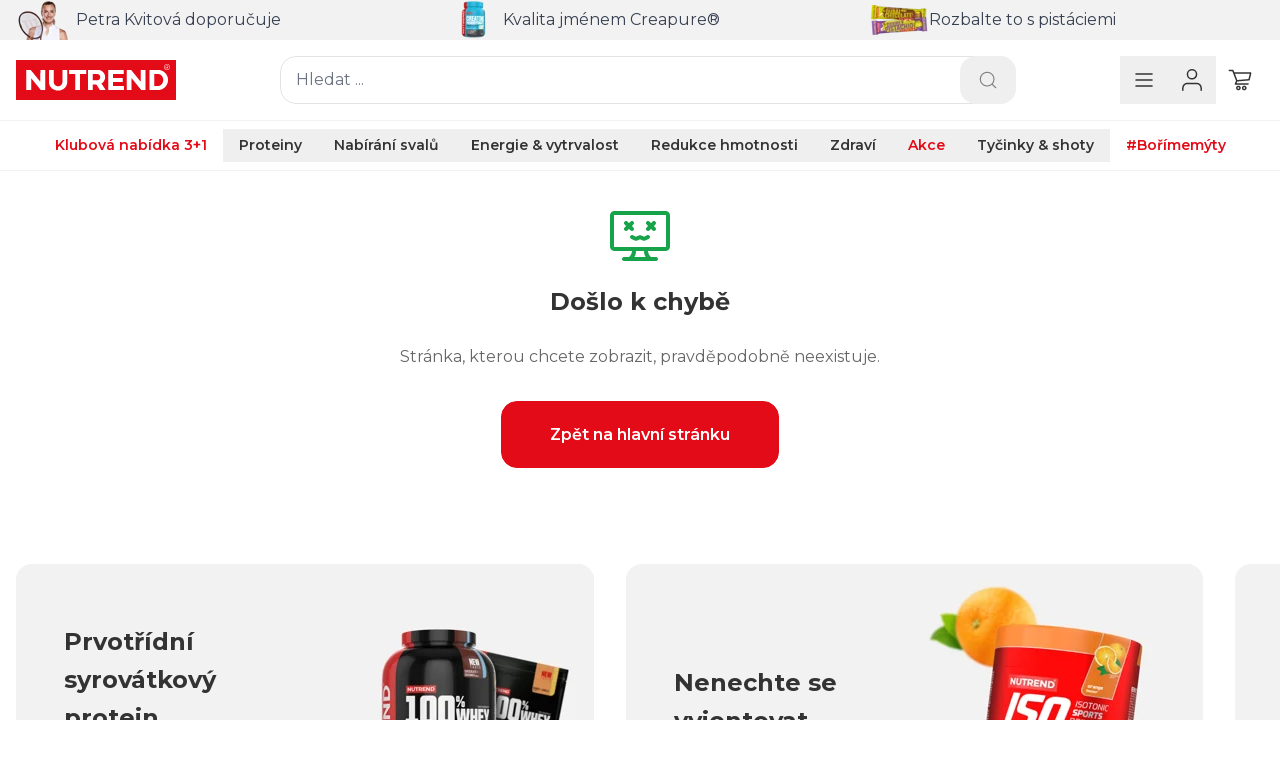

--- FILE ---
content_type: text/html; charset=UTF-8
request_url: https://www.nutrend.cz/ctvrte-misto-na-me-pro-denisu-rosolovou-a30077.htm
body_size: 68746
content:
<!DOCTYPE html>
<html lang="cs">
    <head>
        <meta charset="UTF-8" />
        <meta
            name="viewport"
            content="width=device-width, initial-scale=1, maximum-scale=1, viewport-fit=cover"
        />
        <link rel="alternate" href="https://nutrend.eu" hreflang="de-DE" />
        <link rel="canonical" href="https://nutrend.cz" />
        <link rel="alternate" href="https://nutrend.pl" hreflang="pl-PL" />
        <link rel="alternate" href="https://nutrend.de" hreflang="de-DE" />
        <link rel="alternate" href="https://nutrend.sk" hreflang="sk-SK" />
        <title>NUTREND - The Power of Nutrition | Oficiální e-shop
</title>
        <meta name="title" content="NUTREND - The Power of Nutrition | Oficiální e-shop
" />
        <meta name="description" content="Kvalitní sportovní výživa pro bodybuilding, fitness a zdravý životní styl. Vyberte si z široké nabídky proteinů, creatinu, proteinových tyčinek, vitamínů a minerálů, shotů a dalších.
" />
        <meta name="keywords" content="NUTREND, doplňky stravy, sportovní výživa, bodybuilding, fitness, proteiny, whey
" />
        <meta charset="UTF-8" />
        <meta name="csrf-token" content="MTc2ODQ1OTAwNjQ0YjUyYzFhMzg3NTY0ODYyMDE5MTkwZmFhNzZlYmQ3NWExODRhZmRkZmVhNzU5NjM3NjFlZjc5ZmE0M2Q3NDM5YzA2OGM5YTA4OWJmNmY4">
        <link rel="preconnect" href="https://imagedelivery.net" />
        <link rel="preconnect" href="https://fonts.googleapis.com" />
        <link rel="preconnect" href="https://fonts.gstatic.com" crossorigin />
        <link
            href="/dist/assets/appnew.css?v=202601150735"
            rel="stylesheet"
        />
        <script type="text/javascript">
            const APP_COOKIE_TRANSLATIONS = {
    "consentModal": {
        "title": "🍪 Používáme soubory cookies",
        "description": "Tyto webové stránky používají soubory cookies a další sledovací nástroje s cílem vylepšení uživatelského prostředí, zobrazení přizpůsobeného obsahu a reklam, analýzy návštěvnosti webových stránek a zjištění zdroje návštěvnosti.",
        "acceptAllBtn": "Povolit",
        "acceptNecessaryBtn": "Odmítnout",
        "showPreferencesBtn": "Upravit mé předvolby",
        "closeIconLabel": "Odmítnout a zavřít"
    },
    "preferencesModal": {
        "title": "Upravit předvolby cookies",
        "acceptAllBtn": "Přijmout vše",
        "acceptNecessaryBtn": "Odmítnout vše",
        "savePreferencesBtn": "Přijmout aktuální nastavení",
        "closeIconLabel": "Zavřít okno",
        "serviceCounterLabel": "Služba|Služby",
        "sections": [
            {
                "title": "Co jsou cookies?",
                "description": "Velmi malé textové soubory, které se ukládají do vašeho zařízení při navštěvování webových stránek. Používáme je pro různé účely jako je třeba vylepšení vašeho online zážitku. Své předvolby můžete měnit a odmítnout či přijmout určité typy cookies. Váš souhlas se soubory cookies na našich webových stránkách můžete kdykoliv upravit."
            },
            {
                "title": "Bezpodmínečně nutné cookies",
                "description": "Tyto soubory cookies jsou nezbytné k tomu, abychom mohli zajistit funkčnost našeho webu.",
                "linkedCategory": "necessary",
                "cookieTable": {
                    "caption": "Seznam cookies",
                    "headers": {
                        "name": "Cookie",
                        "domain": "Doména",
                        "desc": "Popis"
                    },
                    "body": [
                        {
                            "name": "PHPSESSID",
                            "domain": "location.hostname",
                            "desc": "Soubor cookie se používá k uložení a identifikaci jedinečného ID relace uživatele za účelem správy uživatelské relace na webu."
                        },
                        {
                            "name": "shopping_cart",
                            "domain": "location.hostname",
                            "desc": "Tento soubor používáme k uložení vašeho nákupního košíku."
                        },
                        {
                            "name": "cc_cookie",
                            "domain": "location.hostname",
                            "desc": "Slouží k zapamatování vašich předvoleb cookies."
                        }
                    ]
                }
            },
            {
                "title": "Sledovací a výkonnostní cookies",
                "description": "Používají se ke shromažďování informací pro analýzu provozu na našich webových stránkách a sledování používání našich webových stránek uživateli.",
                "linkedCategory": "analytics",
                "cookieTable": {
                    "caption": "Seznam cookies",
                    "headers": {
                        "name": "Cookie",
                        "domain": "Doména",
                        "desc": "Popis"
                    },
                    "body": [
                        {
                            "name": "_ga",
                            "domain": "location.hostname",
                            "desc": "Tento analytický nástroj používáme pro sbírání anonymních dat o tom, jaké naše stránky jsou nejvíce využívané a jak dobře jejich jednotlivé prvky fungují."
                        },
                        {
                            "name": "_ga_*",
                            "domain": "location.hostname",
                            "desc": "Slouží ke sledování zobrazení stránek."
                        },
                        {
                            "name": "_hjSession_",
                            "domain": "location.hostname",
                            "desc": "Slouží k uložení unikátního ID relace."
                        },
                        {
                            "name": "_hjSessionUser_*",
                            "domain": "location.hostname",
                            "desc": "Slouží k uložení unikátních ID uživatele."
                        }
                    ]
                }
            },
            {
                "title": "Cookies pro cílení a reklamu",
                "description": "Používají se k zobrazování reklamy, která vás pravděpodobně bude zajímat na základě vašich zvyků při procházení.",
                "linkedCategory": "ads",
                "cookieTable": {
                    "caption": "Seznam cookies",
                    "headers": {
                        "name": "Cookie",
                        "domain": "Doména",
                        "desc": "Popis"
                    },
                    "body": [
                        {
                            "name": "_sp_ses.*",
                            "domain": "location.hostname",
                            "desc": "Slouží k uložení unikátního ID relace."
                        },
                        {
                            "name": "_sp_id.*",
                            "domain": "location.hostname",
                            "desc": "Slouží k uložení unikátních ID uživatele."
                        },
                        {
                            "name": "_fbp",
                            "domain": "location.hostname",
                            "desc": "Slouží k vyhodnocení účinnosti reklam."
                        }
                    ]
                }
            },
            {
                "title": "Další informace",
                "description": "V případě jakýchkoliv dotazů ohledně našich zásad týkajících se souborů cookie a vašich možností nás prosím <a href=\"https://www.nutrend.cz/kontaktujte-nas\">kontaktujte</a>"
            }
        ]
    }
}
;
            window.nutrendAppConfig = {
                appLocale: 'cs-CZ',
                appLocaleOptions: {
                    style:'currency',
                    currency: 'CZK',
                    maximumFractionDigits: 0
                }
            };
        </script>
        <script
            src="/dist/assets/app.js?v=202601150735"
            type="module"
            defer
        ></script>
        <link
            rel="apple-touch-icon"
            sizes="57x57"
            href="/assets/favicon/apple-icon-57x57.png"
        />
        <link
            rel="apple-touch-icon"
            sizes="60x60"
            href="/assets/favicon/apple-icon-60x60.png"
        />
        <link
            rel="apple-touch-icon"
            sizes="72x72"
            href="/assets/favicon/apple-icon-72x72.png"
        />
        <link
            rel="apple-touch-icon"
            sizes="76x76"
            href="/assets/favicon/apple-icon-76x76.png"
        />
        <link
            rel="apple-touch-icon"
            sizes="114x114"
            href="/assets/favicon/apple-icon-114x114.png"
        />
        <link
            rel="apple-touch-icon"
            sizes="120x120"
            href="/assets/favicon/apple-icon-120x120.png"
        />
        <link
            rel="apple-touch-icon"
            sizes="144x144"
            href="/assets/favicon/apple-icon-144x144.png"
        />
        <link
            rel="apple-touch-icon"
            sizes="152x152"
            href="/assets/favicon/apple-icon-152x152.png"
        />
        <link
            rel="apple-touch-icon"
            sizes="180x180"
            href="/assets/favicon/apple-icon-180x180.png"
        />
        <link
            rel="icon"
            type="image/png"
            sizes="192x192"
            href="/assets/favicon/android-icon-192x192.png"
        />
        <link
            rel="icon"
            type="image/png"
            sizes="32x32"
            href="/assets/favicon/favicon-32x32.png"
        />
        <link
            rel="icon"
            type="image/png"
            sizes="96x96"
            href="/assets/favicon/favicon-96x96.png"
        />
        <link
            rel="icon"
            type="image/png"
            sizes="16x16"
            href="/assets/favicon/favicon-16x16.png"
        />
        <link rel="manifest" href="/assets/favicon/manifest.json" />
        <meta name="msapplication-TileColor" content="#E30B17" />
        <meta
            name="msapplication-TileImage"
            content="/assets/favicon/ms-icon-144x144.png"
        />
        <meta name="theme-color" content="#E30B17" />

        <meta property="og:title" content="NUTREND - The Power of Nutrition | Oficiální e-shop
" />
        <meta property="og:description" content="Kvalitní sportovní výživa pro bodybuilding, fitness a zdravý životní styl. Vyberte si z široké nabídky proteinů, creatinu, proteinových tyčinek, vitamínů a minerálů, shotů a dalších.
" />

        <script type="text/javascript">
            const APP_MASKS = {"zip_mask":"999 99","ico_mask":"9999999999","dic_masks":[{"full":"CZ 9999999999","pre":"CZ","segment":"9999999999"}],"phone_masks":[{"full":"+420 999 999 999","pre":"+420","segment":"999 999 999"},{"full":"","pre":"","segment":""},{"full":"+421 999 999 999","pre":"+421","segment":"999 999 999"}],"phone_min_length":0};

            window.processFbPixelTrackingEvents = function (...vars) {
                return;
            };

            window.processGoogleTagManagerTracking = function (events) {
                return;
            };
        </script>

        <script
            type="text/plain"
            data-category="analytics"
            data-service="hotjar"
            async
        >
            (function (h, o, t, j, a, r) {
                h.hj =
                    h.hj ||
                    function () {
                        (h.hj.q = h.hj.q || []).push(arguments);
                    };
                h._hjSettings = { hjid: 3537593, hjsv: 6 };
                a = o.getElementsByTagName('head')[0];
                r = o.createElement('script');
                r.async = 1;
                r.src = t + h._hjSettings.hjid + j + h._hjSettings.hjsv;
                a.appendChild(r);
            })(
                window,
                document,
                'https://static.hotjar.com/c/hotjar-',
                '.js?sv='
            );
        </script>

        <!-- Email Marketing - Bird -->
        <script
            src="https://embeddables.p.mbirdcdn.net/sdk/v0/bird-sdk.js"
            data-config-url="https://api.bird.com/workspaces/d30e1c39-b7b0-4ffc-9e74-ba9c2c831c32/applications/69861f7e-6d96-4e90-a2e9-c24172c00946/signature/2024-06-17T17-12-51_73d0570a1c"
        ></script>

        <script
            type="text/plain"
            data-category="ads"
            data-service="bird"
            async
        >
        </script>

        <!-- Google Tag Manager -->
        <script
        >
            function getClientIdFromGaCookie() {
                const match = document.cookie.match(/_ga=GA1\.\d\.(\d+\.\d+)/);
                return match ? match[1] : null;
            }
            function startRepeatingTask(callback) {
                let intervalId = setInterval(() => {
                    const result = callback();
                    if (result === null) {
                        clearInterval(intervalId);
                    }
                }, 1000);
            }
            (function (w, d, s, l, i) {
                w[l] = w[l] || [];
                w[l].push({
                    'gtm.start': new Date().getTime(),
                    event: 'gtm.js',
                });
                var f = d.getElementsByTagName(s)[0],
                    j = d.createElement(s),
                    dl = l != 'dataLayer' ? '&l=' + l : '';
                j.async = true;
                j.src = 'https://www.googletagmanager.com/gtm.js?id=' + i + dl;
                document.querySelector('head').append(j, f);
            })(
                window,
                document,
                'script',
                'dataLayer',
                'GTM-PGQXDWL'
            );
        </script>
        <script
        >
            window.dataLayer = window.dataLayer || [];
            // window.gtag_client_id = null;
            // startRepeatingTask(() => {
            //     let client_id = getClientIdFromGaCookie();
            //     window.gtag_client_id = client_id;
            //     if (client_id !== null) {
            //         return null;
            //     }
            // });

            window.processGoogleTagManagerTracking = function (events) {
                events.forEach((event) => {
                    window.dataLayer.push(event);
                });
                // fetch('/app/mp-proxy', {
                //     method: 'POST',
                //     headers: {
                //         'Content-Type': 'application/json'
                //     },
                //     body: JSON.stringify({
                //         client_id: window.gtag_client_id,
                //         events: events
                //     })
                // })
                // .then(response => console.log(response))
                // .catch(error => console.error(error));
            };
                window.processGoogleTagManagerTracking(
                    JSON.parse(`[{"user":{"type":"B2C_nep\u0159ihl\u00e1\u0161en\u00fd"},"page":{"language":"CZ","cleanPath":"\/ctvrte-misto-na-me-pro-denisu-rosolovou-a30077.htm","internalParams":"not_available_DL","type":"Other","type2":"Other"},"event":"pageView"}]`)
                );
        </script>
        <!-- End Google Tag Manager -->
        <!-- Meta Pixel Code -->
        <script
            type="text/plain"
            data-category="ads"
            data-service="fbp"
            async
        >
            !(function (f, b, e, v, n, t, s) {
                if (f.fbq) return;
                n = f.fbq = function () {
                    n.callMethod
                        ? n.callMethod.apply(n, arguments)
                        : n.queue.push(arguments);
                };
                if (!f._fbq) f._fbq = n;
                n.push = n;
                n.loaded = !0;
                n.version = '2.0';
                n.queue = [];
                t = b.createElement(e);
                t.async = !0;
                t.src = v;
                s = b.getElementsByTagName(e)[0];
                s.parentNode.append(t, s);
            })(
                window,
                document,
                'script',
                'https://connect.facebook.net/en_US/fbevents.js'
            );
            fbq('init', '1676174902652062');
            fbq('track', 'PageView');

            window.processFbPixelTrackingEvents = function (events) {
                events.forEach((event) => {
                    fbq('track', event.event, event.data, event.options || {});
                });
            };
        </script>
        <noscript
            ><img
                height="1"
                width="1"
                style="display: none"
                src="https://www.facebook.com/tr?id=1676174902652062&ev=PageView&noscript=1"
        /></noscript>
        <!-- End Meta Pixel Code -->

        
    </head>


<body x-data="{ profileNavOpen: window.innerWidth > 1279, profileNavWidth: window.innerWidth, profileNavBreakpoint:
1279, appLocale : 'cs-CZ', appLocaleOptions: {style:'currency', currency: 'CZK',
maximumFractionDigits: 0 }, notAvailable: false, openMega: false, c: false, open1:
false, open2: false, open3: false, open4: false, open5: false, open6: false, open7: false, open8: false, open9: false,
open10: false, open11: false, open12: false, openMobile: false, width: window.innerWidth, breakpoint: 640, open:
window.innerWidth > 1024, openLogin: false, openSms: false, openSmsAuth: false, openRegister:
false, openRegisterInfo: false, openB2BRegister: false, openPassword: false, lightbox: false,
showSearch : false, login_b2b: false, upsell2: false, 
nav72: false,
nav152: false,
nav163: false,
nav173: false,
nav182: false,
nav205: false,
nav196: false,
megaNav72: false,
megaNav152: false,
megaNav163: false,
megaNav173: false,
megaNav182: false,
megaNav205: false,
megaNav189: false,
megaNav196: false,
megaNav223: false,
megaNav234: false,
megaNav97: false,
megaNav213: false,
newsletter: false,
halloween:$persist(true),
megaMenu: false, newPost:false, cartPreview:false, packageSizing: false, popup: { open: false, delay: 500, available: true, submited: false }, popup_easter: { open: false, delay: 500, available:
false,
submited: false }, popup_saint_nicholas: { open: false, delay: 1000, available:
false,
submited: false }, sales_app:
false,
profileMenu: false, cartSwitcher:false, sponsorship_info:false, show_vat_prices: 1, messages_session: [], nd_banner:
$persist(true),
}" x-init=" Alpine.store('Cart').gifts = {&quot;current_group&quot;:{&quot;price_from&quot;:0,&quot;price_to&quot;:0,&quot;price_current&quot;:0,&quot;gifts&quot;:[]},&quot;next_group&quot;:{&quot;price_from&quot;:2000,&quot;price_to&quot;:999999,&quot;price_current&quot;:0,&quot;price_needed&quot;:2000,&quot;gifts&quot;:[{&quot;id&quot;:133,&quot;type&quot;:&quot;product&quot;,&quot;name&quot;:&quot;Isodrinx&quot;,&quot;shortcopy&quot;:&quot;35 g, Pomeran\u010d&quot;,&quot;image&quot;:&quot;https:\/\/nutrendcdn.com\/cdn-cgi\/imagedelivery\/v_g237akqysjqDvfyOsFkg\/fd3e1e40-3af3-4183-9324-efaf90676d00\/public&quot;,&quot;image_custom&quot;:&quot;https:\/\/nutrendcdn.com\/cdn-cgi\/imagedelivery\/v_g237akqysjqDvfyOsFkg\/fd3e1e40-3af3-4183-9324-efaf90676d00&quot;}]}};

Alpine.store('Tracking').gtm = [{&quot;user&quot;:{&quot;type&quot;:&quot;B2C_nep\u0159ihl\u00e1\u0161en\u00fd&quot;},&quot;page&quot;:{&quot;language&quot;:&quot;CZ&quot;,&quot;cleanPath&quot;:&quot;\/ctvrte-misto-na-me-pro-denisu-rosolovou-a30077.htm&quot;,&quot;internalParams&quot;:&quot;not_available_DL&quot;,&quot;type&quot;:&quot;Other&quot;,&quot;type2&quot;:&quot;Other&quot;},&quot;event&quot;:&quot;pageView&quot;}];

if (messages_session.length > 0) {messages_session.forEach(function(message) { Alpine.nextTick(() => {
window.messages.add(message.type, message.text); }); }); } if(!!localStorage.getItem('popup_hidden')) { popup.open =
false; } if(!!localStorage.getItem('popup_easter_hidden')) { popup_easter.open = false; } "
>
<!-- Google Tag Manager (noscript) -->
<noscript
    ><iframe
        src="https://www.googletagmanager.com/ns.html?id=GTM-PGQXDWL"
        height="0"
        width="0"
        style="display: none; visibility: hidden"
    ></iframe
></noscript>
<!-- End Google Tag Manager (noscript) -->

<div
    class="flex flex-wrap items-center gap-4 bg-silver-900 p-4 sm:flex-nowrap sm:justify-center sm:py-0 lg:gap-8 xl:gap-12 2xl:gap-16"
    x-data="{geolocation: {&quot;fallback&quot;:false,&quot;found&quot;:false,&quot;matches&quot;:false,&quot;language&quot;:{&quot;flag&quot;:null,&quot;name&quot;:null,&quot;text&quot;:null,&quot;iso&quot;:null,&quot;url&quot;:null,&quot;domain&quot;:null}}, show: $persist('' == 1 && '' != 1)}"
    x-show="show"
    x-cloak
    x-collapse
>
    <img
        class="hidden sm:block"
        src="https://nutrendcdn.com/cdn-cgi/imagedelivery/v_g237akqysjqDvfyOsFkg/e8cd6509-b047-40bb-249d-52a32d7c4900/height=88px"
    />
    <div class="flex items-center gap-4">
        <img class="h-8" :src="geolocation.language.flag" />
        <p
            class="flex flex-col text-sm font-medium leading-tight text-silver-100"
            x-html="geolocation.language.text"
        ></p>
    </div>
    <div class="flex grow items-center gap-4 sm:grow-0">
        <a
            class="flex w-full justify-center rounded-xl bg-green-600 px-4 py-2 text-sm font-semibold text-white transition-colors hover:bg-green-500"
            :href="geolocation.language.url"
            x-text="geolocation.language.name"
        >
        </a>
        <button
            class="rounded-xl bg-silver-700 p-2 text-silver-200 transition-colors hover:bg-silver-600 hover:text-silver-100"
            @click="show=false"
        >
            <svg class="h-6 w-6" viewBox="0 0 24 24" fill="none" xmlns="http://www.w3.org/2000/svg">
                <path
                    d="M17.1429 6.85715L6.85718 17.1429M6.85718 6.85715L17.1429 17.1429"
                    stroke="currentColor"
                    stroke-width="1.5"
                    stroke-linecap="round"
                    stroke-linejoin="round"
                />
            </svg>
        </button>
    </div>
</div>



<div class="relative bg-concrete-100" >
    <div class="container mx-auto px-4">
        <div class="swiper textBannerSwiper">
            <div class="swiper-wrapper">
                <div class="swiper-slide">
                    <a class="group flex h-10 items-center gap-2" href="/just-live-well">
                        <img class="h-10" src="https://nutrendcdn.com/cdn-cgi/imagedelivery/v_g237akqysjqDvfyOsFkg/4efa35cb-bdd4-4ef7-4902-313d7cc39f00/height=40px" />
                        <div
                            class="prose prose-p:text-[13px] prose-p:font-semibold prose-p:leading-tight prose-p:text-silver-500 group-hover:prose-p:text-silver-900"
                        >
                            <p>Petra Kvitová doporučuje</p>
                        </div>
                    </a>
                </div>
                <div class="swiper-slide">
                    <a class="group flex h-10 items-center gap-2" href="/produkt/creatine-monohydrate-creapurer-138/500-g-bez-prichute">
                        <img class="h-10" src="https://nutrendcdn.com/cdn-cgi/imagedelivery/v_g237akqysjqDvfyOsFkg/cfefa109-64ac-40d1-b41b-deaef7845d00/height=40px" />
                        <div
                            class="prose prose-p:text-[13px] prose-p:font-semibold prose-p:leading-tight prose-p:text-silver-500 group-hover:prose-p:text-silver-900"
                        >
                            <p>Kvalita jménem Creapure®</p>
                        </div>
                    </a>
                </div>
                <div class="swiper-slide">
                    <a class="group flex h-10 items-center gap-2" href="/produkt/delicious-bar-919/50-g-double-pistacie-v-mlecne-cokolade">
                        <img class="h-10" src="https://nutrendcdn.com/cdn-cgi/imagedelivery/v_g237akqysjqDvfyOsFkg/4d3c9749-4e1f-4d0d-49a8-8fe2a6771400/height=40px" />
                        <div
                            class="prose prose-p:text-[13px] prose-p:font-semibold prose-p:leading-tight prose-p:text-silver-500 group-hover:prose-p:text-silver-900"
                        >
                            <p>Rozbalte to s pistáciemi</p>
                        </div>
                    </a>
                </div>
            </div>
        </div>
    </div>
</div>
<div
    class="fixed left-4 right-4 z-[100] flex max-w-md flex-col items-end gap-4 sm:left-auto xl:right-8 top-8 xl:top-16"
    x-init="
    Boolean() && messages.add('', '')
"
>
    <template x-for="message in Alpine.store('messages')">
        <div
            x-show="message.animate"
            x-init="$nextTick (() => message.animate = true)"
            x-cloak
            role="alert"
            class="flex items-center gap-2 rounded-xl bg-silver-900 p-4 sm:min-w-[16rem]"
            x-transition:enter="transition ease-out duration-200"
            x-transition:enter-start="translate-y-4 opacity-0"
            x-transition:enter-end="translate-y-0 opacity-100"
            x-transition:leave="transition ease-in duration-200"
            x-transition:leave-start="translate-y-0 opacity-100"
            x-transition:leave-end="translate-y-4 opacity-0"
        >
            <template x-if="message.type == 'error'">
                <svg
                    stroke="currentColor"
                    class="h-6 w-6 shrink-0 text-nutrend-600"
                    viewBox="0 0 32 32"
                    fill="none"
                    xmlns="http://www.w3.org/2000/svg"
                    x-cloak
                >
                    <path
                        d="M16.0623 20.9994L16.0623 21.2289M16.1275 17.9637L16.1275 10.2304M4 16C4 14.4241 4.31039 12.8637 4.91345 11.4078C5.5165 9.95189 6.40042 8.62902 7.51472 7.51472C8.62902 6.40041 9.95189 5.5165 11.4078 4.91344C12.8637 4.31039 14.4241 4 16 4C17.5759 4 19.1363 4.31039 20.5922 4.91344C22.0481 5.5165 23.371 6.40042 24.4853 7.51472C25.5996 8.62902 26.4835 9.95189 27.0866 11.4078C27.6896 12.8637 28 14.4241 28 16C28 19.1826 26.7357 22.2348 24.4853 24.4853C22.2348 26.7357 19.1826 28 16 28C12.8174 28 9.76516 26.7357 7.51472 24.4853C5.26428 22.2348 4 19.1826 4 16Z"
                        stroke-width="2"
                        stroke-linecap="round"
                        stroke-linejoin="round"
                    />
                </svg>
            </template>
            <template x-if="message.type == 'sad'">
                <svg
                    stroke="currentColor"
                    class="h-6 w-6 shrink-0 text-orange-600"
                    viewBox="0 0 32 32"
                    fill="none"
                    xmlns="http://www.w3.org/2000/svg"
                    x-cloak
                >
                    <path
                        d="M11.7623 21.9994C12.3195 21.4422 12.9809 21.0002 13.7089 20.6987C14.4368 20.3972 15.2171 20.242 16.005 20.242C16.7929 20.242 17.5731 20.3972 18.3011 20.6987C19.0291 21.0002 19.6905 21.4422 20.2477 21.9994M28 16C28 17.5759 27.6896 19.1363 27.0866 20.5922C26.4835 22.0481 25.5996 23.371 24.4853 24.4853C23.371 25.5996 22.0481 26.4835 20.5922 27.0866C19.1363 27.6896 17.5759 28 16 28C14.4241 28 12.8637 27.6896 11.4078 27.0866C9.95189 26.4835 8.62902 25.5996 7.51472 24.4853C6.40042 23.371 5.5165 22.0481 4.91345 20.5922C4.31039 19.1363 4 17.5759 4 16C4 12.8174 5.26428 9.76516 7.51472 7.51472C9.76516 5.26428 12.8174 4 16 4C19.1826 4 22.2348 5.26428 24.4853 7.51472C26.7357 9.76516 28 12.8174 28 16ZM13 13C13 13.552 12.776 14 12.5 14C12.224 14 12 13.552 12 13C12 12.448 12.224 12 12.5 12C12.776 12 13 12.448 13 13ZM12.5 13H12.5107V13.02H12.5V13ZM20 13C20 13.552 19.776 14 19.5 14C19.224 14 19 13.552 19 13C19 12.448 19.224 12 19.5 12C19.776 12 20 12.448 20 13ZM19.5 13H19.5107V13.02H19.5V13Z"
                        stroke-width="2"
                        stroke-linecap="round"
                        stroke-linejoin="round"
                    />
                </svg>
            </template>
            <template x-if="message.type == 'happy'">
                <svg
                    stroke="currentColor"
                    class="h-6 w-6 shrink-0 text-green-600"
                    viewBox="0 0 32 32"
                    fill="none"
                    xmlns="http://www.w3.org/2000/svg"
                    x-cloak
                >
                    <path
                        d="M20.2427 20.2427C19.6855 20.7998 19.0241 21.2418 18.2961 21.5433C17.5682 21.8449 16.7879 22.0001 16 22.0001C15.2121 22.0001 14.4318 21.8449 13.7039 21.5433C12.9759 21.2418 12.3145 20.7998 11.7573 20.2427M28 16C28 17.5759 27.6896 19.1363 27.0866 20.5922C26.4835 22.0481 25.5996 23.371 24.4853 24.4853C23.371 25.5996 22.0481 26.4835 20.5922 27.0866C19.1363 27.6896 17.5759 28 16 28C14.4241 28 12.8637 27.6896 11.4078 27.0866C9.95189 26.4835 8.62902 25.5996 7.51472 24.4853C6.40042 23.371 5.5165 22.0481 4.91345 20.5922C4.31039 19.1363 4 17.5759 4 16C4 12.8174 5.26428 9.76516 7.51472 7.51472C9.76516 5.26428 12.8174 4 16 4C19.1826 4 22.2348 5.26428 24.4853 7.51472C26.7357 9.76516 28 12.8174 28 16ZM13 13C13 13.552 12.776 14 12.5 14C12.224 14 12 13.552 12 13C12 12.448 12.224 12 12.5 12C12.776 12 13 12.448 13 13ZM12.5 13H12.5107V13.02H12.5V13ZM20 13C20 13.552 19.776 14 19.5 14C19.224 14 19 13.552 19 13C19 12.448 19.224 12 19.5 12C19.776 12 20 12.448 20 13ZM19.5 13H19.5107V13.02H19.5V13Z"
                        stroke-width="2"
                        stroke-linecap="round"
                        stroke-linejoin="round"
                    />
                    <path
                        d="M18.2961 21.5433C19.0241 21.2418 19.6855 20.7998 20.2427 20.2427C17.4304 21.2926 13.414 20.6801 11.7573 20.2427C12.3145 20.7998 12.9759 21.2418 13.7039 21.5433C14.4318 21.8449 15.2121 22.0001 16 22.0001C16.7879 22.0001 17.5682 21.8449 18.2961 21.5433Z"
                        stroke-width="2"
                        stroke-linecap="round"
                        stroke-linejoin="round"
                    />
                </svg>
            </template>
            <template x-if="message.type == 'success'">
                <svg
                    stroke="currentColor"
                    class="h-6 w-6 shrink-0 text-green-600"
                    viewBox="0 0 32 32"
                    fill="none"
                    xmlns="http://www.w3.org/2000/svg"
                    x-cloak
                >
                    <path
                        d="M15.9377 10.9891H15.9609M15.8725 21.0621V13.3287H14.5392M15.8725 21.0621H14.2725M15.8725 21.0621H17.4725M28 16C28 17.5759 27.6896 19.1363 27.0866 20.5922C26.4835 22.0481 25.5996 23.371 24.4853 24.4853C23.371 25.5996 22.0481 26.4835 20.5922 27.0866C19.1363 27.6896 17.5759 28 16 28C14.4241 28 12.8637 27.6896 11.4078 27.0866C9.95189 26.4835 8.62902 25.5996 7.51472 24.4853C6.40042 23.371 5.5165 22.0481 4.91345 20.5922C4.31039 19.1363 4 17.5759 4 16C4 12.8174 5.26428 9.76515 7.51472 7.51472C9.76516 5.26428 12.8174 4 16 4C19.1826 4 22.2348 5.26428 24.4853 7.51472C26.7357 9.76515 28 12.8174 28 16Z"
                        stroke-width="2"
                        stroke-linecap="round"
                        stroke-linejoin="round"
                    />
                </svg>
            </template>

            <p class="text-[13px] font-medium text-white sm:text-sm" x-html="message.text"></p>

            <button
                class="rounded-full p-1 text-silver-400 transition-colors hover:text-silver-200"
                @click.stop.prevent="messages.pop(message.id)"
            >
                <span class="sr-only">Dismiss popup</span>
                <svg
                    xmlns="http://www.w3.org/2000/svg"
                    fill="none"
                    viewBox="0 0 24 24"
                    stroke-width="1.5"
                    stroke="currentColor"
                    class="h-5 w-5"
                >
                    <path stroke-linecap="round" stroke-linejoin="round" d="M6 18L18 6M6 6l12 12" />
                </svg>
            </button>
        </div>
    </template>
</div>




<div
    class="sticky top-0 z-50 w-full bg-white transition-all duration-500"
    id="nav"
    :class="{'userInteraction' : showSearch}"
>
    <div class="container mx-auto flex flex-wrap items-center gap-y-2 p-4 pb-2 lg:gap-x-2 lg:pb-4">
        
        <a class="relative mx-auto lg:mx-0" href="/">
            <img
                src="https://nutrendcdn.com/cdn-cgi/imagedelivery/v_g237akqysjqDvfyOsFkg/e9eefa45-7ffd-46d3-fc37-134959aa7f00/width=160px"
                alt="NUTREND - Life is a sport"
                class="z-20 h-8 w-32 object-cover lg:h-10 lg:w-40"
            />
        </a>
        
        <div
            class="relative z-50 order-last mx-auto w-full max-w-3xl grow items-center lg:order-none lg:w-auto 2xl:w-full"
            @click.outside="showSearch = false"
            @keyup.escape.window="showSearch = false"
        >
            <!-- Search Input-->
            <form class="w-full lg:px-4" action="/handler-router" method="post">
                <input type="hidden" name="_token" value="MTc2ODQ1OTAwNjQ0YjUyYzFhMzg3NTY0ODYyMDE5MTkwZmFhNzZlYmQ3NWExODRhZmRkZmVhNzU5NjM3NjFlZjc5ZmE0M2Q3NDM5YzA2OGM5YTA4OWJmNmY4" />
                <input type="hidden" name="method" value="js" />
                <input type="hidden" name="module" value="/search/handle-form" />
                <div
                    class="relative flex w-full"
                    x-data="{
                                query: ``,
                                results: [],
                                length: 0,
                                performSearch (query) {
                                    const filteredQuery = query.replace(/[\/\\@.]/g, '');
                                    fetch(`/search/${encodeURIComponent(filteredQuery)}`)
                                    .then(response => response.json())
                                    .then(results => {
                                        console.log('search took ' + results.runTime + ' ms');
                                        this.results = results.hits
                                        this.length = results.nbHits > 20 ? `20+` : results.nbHits
                                        if (results.fb_pixel_tracking_events) {
                                            window.processFbPixelTrackingEvents(results.fb_pixel_tracking_events);
                                        }
                                        
                                    })
                                },
                                init () {
                                    this.$watch(`query`, (query) => {
                                        if(query.length > 0){
                                            this.performSearch(query)
                                        }                           
                                    })
                                }
                                }"
                >
                    <div class="relative w-full">
                        <input
                            type="text"
                            id="search_input_field"
                            autocomplete="off"
                            class="group flex w-full items-center justify-between rounded-xl border border-silver-100 px-[15px] py-2 text-left text-sm leading-5 text-silver-500 transition-all hover:border-silver-900 focus:border-silver-900 focus:ring-1 focus:ring-silver-900 md:py-[11px] md:text-base md:leading-6 xl:rounded-2xl"
                            name="search_input_field"
                            placeholder="Hledat ..."
                            x-ref="searchFocus"
                            @focus="showSearch=true"
                            @click="showSearch=true"
                            x-model.debounce.500ms="query"
                        />
                        <button
                            type="button"
                            class="absolute right-0 top-1/2 flex h-full w-12 -translate-y-1/2 appearance-none items-center justify-center rounded-2xl text-silver-600 transition-colors lg:w-14"
                        >
                            <svg
                                class="h-5 w-5 opacity-70 transition-opacity hover:opacity-100 md:h-6 md:w-6"
                                viewBox="0 0 32 32"
                                fill="none"
                                stroke="currentColor"
                                stroke-width="1.5"
                                xmlns="http://www.w3.org/2000/svg"
                            >
                                <path
                                    d="M26.2858 26.2858L21.3144 21.3144M24.0001 14.8572C24.0001 19.9067 19.9067 24.0001 14.8572 24.0001C9.80775 24.0001 5.71436 19.9067 5.71436 14.8572C5.71436 9.80775 9.80775 5.71436 14.8572 5.71436C19.9067 5.71436 24.0001 9.80775 24.0001 14.8572Z"
                                    stroke-linecap="round"
                                    stroke-linejoin="round"
                                />
                            </svg>
                        </button>
                    </div>
                    <div
                        class="absolute left-0 top-full mt-px max-h-[calc(100vh-128px)] w-full overflow-y-auto rounded-2xl bg-white shadow-lg"
                        x-show="showSearch"
                        x-cloak
                        x-transition:enter="transition ease-out duration-300"
                        x-transition:enter-start="opacity-0 -translate-y-8"
                        x-transition:enter-end="opacity-100 translate-y-0"
                        x-transition:leave="transition ease-in duration-150"
                        x-transition:leave-start="opacity-100"
                        x-transition:leave-end="opacity-0"
                    >
                        <!-- Results -->
                        <div class="px-4 py-6 md:px-6 md:py-8 lg:px-8 lg:py-10" x-show="query.length">
                            <div class="flex items-start justify-between">
                                <p class="mb-2 text-sm text-silver-900 lg:mb-4">
                                    <span x-text="length"></span>
                                    výsledků nalezeno na váš výraz
                                    <span class="text-crimson-600 font-bold" x-text="query"></span>
                                    .
                                </p>
                                <!-- Button Close Modal -->
                                <a
                                    class="rounded-full p-2 transition-colors hover:bg-concrete-100 lg:right-6 lg:top-6"
                                    href="#!"
                                    @click="showSearch = false"
                                >
                                    <svg
                                        class="h-5 w-5 text-silver-500 transition-colors group-hover:text-silver-900"
                                        viewBox="0 0 28 28"
                                        fill="none"
                                        stroke-width="1.5"
                                        stroke="currentColor"
                                        xmlns="http://www.w3.org/2000/svg"
                                    >
                                        <path d="M20 8L8 20M8 8L20 20" stroke-linecap="round" stroke-linejoin="round" />
                                    </svg>
                                </a>
                            </div>
        
                            <div x-show="results.voucher || results.gift_voucher">
                                <h3 class="my-2 text-base font-bold text-silver-900 lg:my-4">
                                    Dárkové poukazy
                                </h3>
                                <div class="-mx-2 gap-2">
                                    <template
                                        x-for="result in [...(results.voucher || []), ...(results.gift_voucher || [])]"
                                        :key="result.objectID"
                                    >
                                        <a
                                            class="group flex items-center gap-2 overflow-hidden rounded-xl p-2 transition-colors hover:bg-concrete-100 hover:backdrop-opacity-100 focus:bg-concrete-100 focus:outline-none"
                                            :href="result.link"
                                            @click="$store.AlgoliaInsights.clickItem(result.objectID, result.query_id, result.order_list)"
                                        >
                                            <img
                                                class="h-16 w-16 shrink-0 rounded-lg object-cover mix-blend-darken"
                                                :src="result.image"
                                                :alt="result.name"
                                            />
                                            <div>
                                                <h4
                                                    class="line-clamp-2 text-sm font-bold leading-tight text-silver-900 group-hover:text-nutrend-600 group-focus:text-nutrend-600 lg:text-base"
                                                    x-html="result.title"
                                                ></h4>
                                                <p
                                                    class="line-clamp-1 text-[13px] text-silver-500 md:text-sm"
                                                    x-text="result.description"
                                                ></p>
                                            </div>
                                        </a>
                                    </template>
                                </div>
                            </div>
        
                            <div x-show="results.bundle && results.bundle.length > 0">
                                <h3 class="my-2 text-base font-bold text-silver-900 lg:my-4">
                                    Produktové balíčky
                                </h3>
                                <div class="-mx-2 gap-2">
                                    <template x-for="result in results.bundle" :key="result.objectID">
                                        <a
                                            class="group flex items-center gap-2 overflow-hidden rounded-xl p-2 transition-colors hover:bg-concrete-100 hover:backdrop-opacity-100 focus:bg-concrete-100 focus:outline-none"
                                            :href="result.link"
                                            @click="$store.AlgoliaInsights.clickItem(result.objectID, result.query_id, result.order_list)"
                                        >
                                            <img
                                                class="h-16 w-16 shrink-0 rounded-lg object-cover mix-blend-darken"
                                                :src="result.image"
                                                :alt="result.name"
                                            />
                                            <div>
                                                <h4
                                                    class="line-clamp-2 text-sm font-bold leading-tight text-silver-900 group-hover:text-nutrend-600 group-focus:text-nutrend-600 lg:text-base"
                                                    x-html="result.title"
                                                ></h4>
                                                <p
                                                    class="line-clamp-1 text-[13px] text-silver-500 md:text-sm"
                                                    x-text="result.description"
                                                ></p>
                                            </div>
                                        </a>
                                    </template>
                                </div>
                            </div>
        
                            <div x-show="results.product">
                                <h3 class="my-2 text-base font-bold text-silver-900 lg:my-4">
                                    Produkty
                                </h3>
                                <div class="-mx-2 gap-2">
                                    <template x-for="result in results.product" :key="result.key">
                                        <a
                                            class="group flex items-center gap-2 overflow-hidden rounded-xl p-2 transition-colors hover:bg-concrete-100 hover:backdrop-opacity-100 focus:bg-concrete-100 focus:outline-none"
                                            :href="result.link"
                                            @click="$store.AlgoliaInsights.clickItem(result.algolia.objectId, result.algolia.queryId, result.algolia.orderId)"
                                        >
                                            <img
                                                class="h-16 w-16 shrink-0 rounded-lg object-cover mix-blend-darken"
                                                :src="result.image"
                                                :alt="result.title"
                                            />
                                            <div>
                                                <div class="flex flex-row gap-2">
                                                    <h4
                                                        class="line-clamp-2 text-sm font-bold leading-tight text-silver-900 group-hover:text-nutrend-600 group-focus:text-nutrend-600 lg:text-base"
                                                        x-html="result.title"
                                                    ></h4>
                                                </div>
                                                <p
                                                    class="line-clamp-1 text-[13px] text-silver-500 md:text-sm"
                                                    x-text="result.description"
                                                ></p>
                                            </div>
                                            <template x-if="result.isBuyingAllowed">
                                                <div class="ml-auto flex flex-col items-end text-right">
                                                    <div class="flex gap-2 text-right">
                                                        <template x-if="result.priceVat > result.priceVatSale">
                                                            <p
                                                                class="text-[13px] text-silver-300 line-through md:text-sm"
                                                                x-price="result.priceVat"
                                                            ></p>
                                                        </template>
                                                        <p
                                                            class="font-bold leading-tight"
                                                            :class="result.priceVat > result.priceVatSale ? 'text-green-600' : 'text-silver-900'"
                                                            x-price="result.priceVatSale"
                                                        ></p>
                                                    </div>
                                                </div>
                                            </template>
                                        </a>
                                    </template>
                                </div>
                            </div>
        
                            <div x-show="results.page">
                                <h3 class="my-2 text-base font-bold text-silver-900 lg:my-4">
                                    Kategorie
                                </h3>
                                <div class="-mx-2 gap-2">
                                    <template x-for="result in results.page" :key="result.objectID">
                                        <a
                                            class="group flex items-center gap-2 overflow-hidden rounded-xl p-2 transition-colors hover:bg-concrete-100 hover:backdrop-opacity-100 focus:bg-concrete-100 focus:outline-none"
                                            :href="result.link"
                                            @click="$store.AlgoliaInsights.clickItem(result.objectID, result.query_id, result.order_list)"
                                        >
                                            <img
                                                class="h-16 w-16 shrink-0 rounded-lg object-cover mix-blend-darken"
                                                :src="result.image"
                                                :alt="result.name"
                                            />
                                            <div>
                                                <h4
                                                    class="line-clamp-2 text-sm font-bold leading-tight text-silver-900 group-hover:text-nutrend-600 group-focus:text-nutrend-600 lg:text-base"
                                                    x-html="result.title"
                                                ></h4>
                                                <p
                                                    class="line-clamp-1 text-[13px] text-silver-500 md:text-sm"
                                                    x-text="result.description"
                                                ></p>
                                            </div>
                                        </a>
                                    </template>
                                </div>
                            </div>
        
                            <div x-show="results.article">
                                <h3 class="my-2 text-base font-bold text-silver-900 lg:my-4">
                                    Články
                                </h3>
                                <div class="-mx-2 gap-2">
                                    <template x-for="result in results.article" :key="result.objectID">
                                        <a
                                            class="group flex items-center gap-2 overflow-hidden rounded-xl p-2 transition-colors hover:bg-concrete-100 hover:backdrop-opacity-100 focus:bg-concrete-100 focus:outline-none"
                                            :href="result.link"
                                            @click="$store.AlgoliaInsights.clickItem(result.objectID, result.query_id, result.order_list)"
                                        >
                                            <img
                                                class="h-16 w-16 shrink-0 rounded-lg object-cover mix-blend-darken"
                                                :src="result.image"
                                                :alt="result.name"
                                            />
                                            <div>
                                                <h4
                                                    class="line-clamp-2 text-sm font-bold leading-tight text-silver-900 group-hover:text-nutrend-600 group-focus:text-nutrend-600 lg:text-base"
                                                    x-html="result.title"
                                                ></h4>
                                                <p
                                                    class="line-clamp-1 text-[13px] text-silver-500 md:text-sm"
                                                    x-text="result.description"
                                                ></p>
                                            </div>
                                        </a>
                                    </template>
                                </div>
                            </div>
        
                            <div x-show="results.store">
                                <h3 class="my-2 text-base font-bold text-silver-900 lg:my-4">
                                    Prodejny
                                </h3>
                                <div class="-mx-2 gap-2">
                                    <template x-for="result in results.store" :key="result.objectID">
                                        <a
                                            class="group flex items-center gap-2 overflow-hidden rounded-xl p-2 transition-colors hover:bg-concrete-100 hover:backdrop-opacity-100 focus:bg-concrete-100 focus:outline-none"
                                            :href="result.link"
                                            @click="$store.AlgoliaInsights.clickItem(result.objectID, result.query_id, result.order_list)"
                                        >
                                            <img
                                                class="h-16 w-16 shrink-0 rounded-lg object-cover mix-blend-darken"
                                                :src="result.image"
                                                :alt="result.name"
                                            />
                                            <div>
                                                <h4
                                                    class="line-clamp-2 text-sm font-bold leading-tight text-silver-900 group-hover:text-nutrend-600 group-focus:text-nutrend-600 lg:text-base"
                                                    x-html="result.title"
                                                ></h4>
                                                <p
                                                    class="line-clamp-1 text-[13px] text-silver-500 md:text-sm"
                                                    x-text="result.description"
                                                ></p>
                                            </div>
                                        </a>
                                    </template>
                                </div>
                            </div>
                        </div>
                        <!-- Before Search -->
                        <div class="px-4 py-6 md:px-6 md:py-8 lg:px-8 lg:py-10" x-show="query.length==0">
                            <div class="flex items-start justify-between">
                                <h3 class="mb-2 text-base font-bold text-silver-900 lg:mb-4">
                                    Často hledané
                                </h3>
                                <!-- Button Close Modal -->
                                <a
                                    class="rounded-full p-2 transition-colors hover:bg-concrete-100 lg:right-6 lg:top-6"
                                    href="#!"
                                    @click="showSearch = false"
                                >
                                    <svg
                                        class="h-5 w-5 text-silver-500 transition-colors group-hover:text-silver-900"
                                        viewBox="0 0 28 28"
                                        fill="none"
                                        stroke-width="1.5"
                                        stroke="currentColor"
                                        xmlns="http://www.w3.org/2000/svg"
                                    >
                                        <path d="M20 8L8 20M8 8L20 20" stroke-linecap="round" stroke-linejoin="round" />
                                    </svg>
                                </a>
                            </div>
                            <div class="flex flex-wrap gap-x-2">
                                <a
                                    class="mb-2 flex rounded-xl bg-concrete-100 px-2 py-1 text-[13px] font-semibold text-silver-500 hover:bg-concrete-200 hover:text-silver-900 focus:bg-concrete-200 focus:text-silver-900 focus:outline-none lg:px-4 lg:py-2 lg:text-sm"
                                    href="/proteiny"
                                    >Proteiny</a
                                >
                                <a
                                    class="mb-2 flex rounded-xl bg-concrete-100 px-2 py-1 text-[13px] font-semibold text-silver-500 hover:bg-concrete-200 hover:text-silver-900 focus:bg-concrete-200 focus:text-silver-900 focus:outline-none lg:px-4 lg:py-2 lg:text-sm"
                                    href="/bcaa"
                                    >BCAA</a
                                >
                                <a
                                    class="mb-2 flex rounded-xl bg-concrete-100 px-2 py-1 text-[13px] font-semibold text-silver-500 hover:bg-concrete-200 hover:text-silver-900 focus:bg-concrete-200 focus:text-silver-900 focus:outline-none lg:px-4 lg:py-2 lg:text-sm"
                                    href="/kreatin"
                                    >Kreatin</a
                                >
                                <a
                                    class="mb-2 flex rounded-xl bg-concrete-100 px-2 py-1 text-[13px] font-semibold text-silver-500 hover:bg-concrete-200 hover:text-silver-900 focus:bg-concrete-200 focus:text-silver-900 focus:outline-none lg:px-4 lg:py-2 lg:text-sm"
                                    href="/nutrend-team"
                                    >NUTREND Team</a
                                >
                                <a
                                    class="mb-2 flex rounded-xl bg-concrete-100 px-2 py-1 text-[13px] font-semibold text-silver-500 hover:bg-concrete-200 hover:text-silver-900 focus:bg-concrete-200 focus:text-silver-900 focus:outline-none lg:px-4 lg:py-2 lg:text-sm"
                                    href="/kariera"
                                    >Kariéra</a
                                >
                                <a
                                    class="mb-2 flex rounded-xl bg-concrete-100 px-2 py-1 text-[13px] font-semibold text-silver-500 hover:bg-concrete-200 hover:text-silver-900 focus:bg-concrete-200 focus:text-silver-900 focus:outline-none lg:px-4 lg:py-2 lg:text-sm"
                                    href="/just-live-well"
                                    >Just Live Well</a
                                >
                                <a
                                    class="mb-2 flex rounded-xl bg-concrete-100 px-2 py-1 text-[13px] font-semibold text-silver-500 hover:bg-concrete-200 hover:text-silver-900 focus:bg-concrete-200 focus:text-silver-900 focus:outline-none lg:px-4 lg:py-2 lg:text-sm"
                                    href="/bestsellery"
                                    >Bestsellery</a
                                >
                                <a
                                    class="mb-2 flex rounded-xl bg-concrete-100 px-2 py-1 text-[13px] font-semibold text-silver-500 hover:bg-concrete-200 hover:text-silver-900 focus:bg-concrete-200 focus:text-silver-900 focus:outline-none lg:px-4 lg:py-2 lg:text-sm"
                                    href="/nutrend-crew"
                                    >NUTREND CREW</a
                                >
                                <a
                                    class="mb-2 flex rounded-xl bg-concrete-100 px-2 py-1 text-[13px] font-semibold text-silver-500 hover:bg-concrete-200 hover:text-silver-900 focus:bg-concrete-200 focus:text-silver-900 focus:outline-none lg:px-4 lg:py-2 lg:text-sm"
                                    href="/objevte-silu-kreatinu-borime-myty"
                                    >Objevte sílu kreatinu - boříme mýty</a
                                >
                            </div>
                            <h3 class="my-2 text-base font-bold text-silver-900 lg:my-4">
                                Oblíbené produkty
                            </h3>
                            <div class="-mx-2 gap-2">
                                <a
                                    class="group flex items-center gap-2 overflow-hidden rounded-xl p-2 transition-colors hover:bg-concrete-100 hover:backdrop-opacity-100 focus:bg-concrete-100 focus:outline-none"
                                    href="/produkt/100-whey-protein-333/2250-g-cokolada-kakao"
                                >
                                    <img
                                        class="h-16 w-16 shrink-0 rounded-lg object-cover mix-blend-darken"
                                        src="https://nutrendcdn.com/cdn-cgi/imagedelivery/v_g237akqysjqDvfyOsFkg/6dbd9979-fe63-4f67-10d5-8c29a5f9b900/width=64px"
                                        alt="100% Whey Protein"
                                    />
                                    <div>
                                        <div class="flex flex-row gap-2">
                                            <h4
                                                class="line-clamp-2 text-sm font-bold leading-tight text-silver-900 group-hover:text-nutrend-600 group-focus:text-nutrend-600 lg:text-base"
                                            >
                                                100% Whey Protein
                                            </h4>
                                        </div>
                                        <p class="line-clamp-1 text-[13px] text-silver-500 md:text-sm">Prvotřídní syrovátkový protein</p>
                                    </div>
                                    <div
                                        class="ml-auto flex flex-col items-end text-right"
                                        x-data="{
                                            priceVat: 1599,
                                            priceVatSale: 1599,
                                            priceBase: 1427.68,
                                            priceBaseSale: 1427.68
                                                    }"
                                    >
                                        <div class="flex gap-2 text-right">
                                            <template x-if="priceVat > priceVatSale">
                                                <p
                                                    class="text-[13px] text-silver-300 line-through md:text-sm"
                                                    x-text="priceVat.toLocaleString(appLocale,appLocaleOptions)"
                                                ></p>
                                            </template>
                                            <p
                                                class="font-bold leading-tight"
                                                :class="priceVat > priceVatSale ? 'text-green-600' : 'text-silver-900'"
                                                x-text="priceVatSale.toLocaleString(appLocale,appLocaleOptions)"
                                            ></p>
                                        </div>
                                    </div>
                                </a>
                                <a
                                    class="group flex items-center gap-2 overflow-hidden rounded-xl p-2 transition-colors hover:bg-concrete-100 hover:backdrop-opacity-100 focus:bg-concrete-100 focus:outline-none"
                                    href="/produkt/excelent-protein-bar-33/85-g-dubajska-cokolada-v-mlecne-cokolade"
                                >
                                    <img
                                        class="h-16 w-16 shrink-0 rounded-lg object-cover mix-blend-darken"
                                        src="https://nutrendcdn.com/cdn-cgi/imagedelivery/v_g237akqysjqDvfyOsFkg/d6ae1a25-88ff-4cad-3d04-a089fdc73600/width=64px"
                                        alt="Excelent Protein Bar"
                                    />
                                    <div>
                                        <div class="flex flex-row gap-2">
                                            <h4
                                                class="line-clamp-2 text-sm font-bold leading-tight text-silver-900 group-hover:text-nutrend-600 group-focus:text-nutrend-600 lg:text-base"
                                            >
                                                Excelent Protein Bar
                                            </h4>
                                        </div>
                                        <p class="line-clamp-1 text-[13px] text-silver-500 md:text-sm">Bestseller mezi proteinovými tyčinkami</p>
                                    </div>
                                    <div
                                        class="ml-auto flex flex-col items-end text-right"
                                        x-data="{
                                            priceVat: 49,
                                            priceVatSale: 49,
                                            priceBase: 43.75,
                                            priceBaseSale: 43.75
                                                    }"
                                    >
                                        <div class="flex gap-2 text-right">
                                            <template x-if="priceVat > priceVatSale">
                                                <p
                                                    class="text-[13px] text-silver-300 line-through md:text-sm"
                                                    x-text="priceVat.toLocaleString(appLocale,appLocaleOptions)"
                                                ></p>
                                            </template>
                                            <p
                                                class="font-bold leading-tight"
                                                :class="priceVat > priceVatSale ? 'text-green-600' : 'text-silver-900'"
                                                x-text="priceVatSale.toLocaleString(appLocale,appLocaleOptions)"
                                            ></p>
                                        </div>
                                    </div>
                                </a>
                                <a
                                    class="group flex items-center gap-2 overflow-hidden rounded-xl p-2 transition-colors hover:bg-concrete-100 hover:backdrop-opacity-100 focus:bg-concrete-100 focus:outline-none"
                                    href="/produkt/creatine-monohydrate-creapurer-138/500-g-bez-prichute"
                                >
                                    <img
                                        class="h-16 w-16 shrink-0 rounded-lg object-cover mix-blend-darken"
                                        src="https://nutrendcdn.com/cdn-cgi/imagedelivery/v_g237akqysjqDvfyOsFkg/ded2dcd7-cec0-47ee-d968-32b49b317d00/width=64px"
                                        alt="Creatine Monohydrate Creapure®"
                                    />
                                    <div>
                                        <div class="flex flex-row gap-2">
                                            <h4
                                                class="line-clamp-2 text-sm font-bold leading-tight text-silver-900 group-hover:text-nutrend-600 group-focus:text-nutrend-600 lg:text-base"
                                            >
                                                Creatine Monohydrate Creapure®
                                            </h4>
                                        </div>
                                        <p class="line-clamp-1 text-[13px] text-silver-500 md:text-sm">Pro podporu síly a fyzického výkonu</p>
                                    </div>
                                    <div
                                        class="ml-auto flex flex-col items-end text-right"
                                        x-data="{
                                            priceVat: 790,
                                            priceVatSale: 790,
                                            priceBase: 652.89,
                                            priceBaseSale: 652.89
                                                    }"
                                    >
                                        <div class="flex gap-2 text-right">
                                            <template x-if="priceVat > priceVatSale">
                                                <p
                                                    class="text-[13px] text-silver-300 line-through md:text-sm"
                                                    x-text="priceVat.toLocaleString(appLocale,appLocaleOptions)"
                                                ></p>
                                            </template>
                                            <p
                                                class="font-bold leading-tight"
                                                :class="priceVat > priceVatSale ? 'text-green-600' : 'text-silver-900'"
                                                x-text="priceVatSale.toLocaleString(appLocale,appLocaleOptions)"
                                            ></p>
                                        </div>
                                    </div>
                                </a>
                                <a
                                    class="group flex items-center gap-2 overflow-hidden rounded-xl p-2 transition-colors hover:bg-concrete-100 hover:backdrop-opacity-100 focus:bg-concrete-100 focus:outline-none"
                                    href="/produkt/unisport-153/1000-ml-zelene-jablko"
                                >
                                    <img
                                        class="h-16 w-16 shrink-0 rounded-lg object-cover mix-blend-darken"
                                        src="https://nutrendcdn.com/cdn-cgi/imagedelivery/v_g237akqysjqDvfyOsFkg/6880e0e0-82eb-4c9d-0c92-87c610b83500/width=64px"
                                        alt="Unisport"
                                    />
                                    <div>
                                        <div class="flex flex-row gap-2">
                                            <h4
                                                class="line-clamp-2 text-sm font-bold leading-tight text-silver-900 group-hover:text-nutrend-600 group-focus:text-nutrend-600 lg:text-base"
                                            >
                                                Unisport
                                            </h4>
                                        </div>
                                        <p class="line-clamp-1 text-[13px] text-silver-500 md:text-sm">Hypotonický sportovní nápoj</p>
                                    </div>
                                    <div
                                        class="ml-auto flex flex-col items-end text-right"
                                        x-data="{
                                            priceVat: 450,
                                            priceVatSale: 450,
                                            priceBase: 401.79,
                                            priceBaseSale: 401.79
                                                    }"
                                    >
                                        <div class="flex gap-2 text-right">
                                            <template x-if="priceVat > priceVatSale">
                                                <p
                                                    class="text-[13px] text-silver-300 line-through md:text-sm"
                                                    x-text="priceVat.toLocaleString(appLocale,appLocaleOptions)"
                                                ></p>
                                            </template>
                                            <p
                                                class="font-bold leading-tight"
                                                :class="priceVat > priceVatSale ? 'text-green-600' : 'text-silver-900'"
                                                x-text="priceVatSale.toLocaleString(appLocale,appLocaleOptions)"
                                            ></p>
                                        </div>
                                    </div>
                                </a>
                                <a
                                    class="group flex items-center gap-2 overflow-hidden rounded-xl p-2 transition-colors hover:bg-concrete-100 hover:backdrop-opacity-100 focus:bg-concrete-100 focus:outline-none"
                                    href="/produkt/n1-421/510-g-cerny-rybiz"
                                >
                                    <img
                                        class="h-16 w-16 shrink-0 rounded-lg object-cover mix-blend-darken"
                                        src="https://nutrendcdn.com/cdn-cgi/imagedelivery/v_g237akqysjqDvfyOsFkg/a964f2c9-1dd0-45d0-ac5b-f8fa486b1500/width=64px"
                                        alt="N1"
                                    />
                                    <div>
                                        <div class="flex flex-row gap-2">
                                            <h4
                                                class="line-clamp-2 text-sm font-bold leading-tight text-silver-900 group-hover:text-nutrend-600 group-focus:text-nutrend-600 lg:text-base"
                                            >
                                                N1
                                            </h4>
                                        </div>
                                        <p class="line-clamp-1 text-[13px] text-silver-500 md:text-sm">Světový bestseller mezi pre-workouty</p>
                                    </div>
                                    <div
                                        class="ml-auto flex flex-col items-end text-right"
                                        x-data="{
                                            priceVat: 820,
                                            priceVatSale: 820,
                                            priceBase: 732.14,
                                            priceBaseSale: 732.14
                                                    }"
                                    >
                                        <div class="flex gap-2 text-right">
                                            <template x-if="priceVat > priceVatSale">
                                                <p
                                                    class="text-[13px] text-silver-300 line-through md:text-sm"
                                                    x-text="priceVat.toLocaleString(appLocale,appLocaleOptions)"
                                                ></p>
                                            </template>
                                            <p
                                                class="font-bold leading-tight"
                                                :class="priceVat > priceVatSale ? 'text-green-600' : 'text-silver-900'"
                                                x-text="priceVatSale.toLocaleString(appLocale,appLocaleOptions)"
                                            ></p>
                                        </div>
                                    </div>
                                </a>
                            </div>
                        </div>
                    </div>
                </div>
            </form>
        </div>


        <button
            class="order-first flex p-1 transition-colors hover:text-nutrend-600 lg:order-none lg:p-2"
            :class="megaMenu ? 'text-nutrend-600' : 'text-silver-900'"
            type="button"
            @click="megaMenu = true"
        >
            <svg
                class="h-8 w-8"
                viewBox="0 0 32 32"
                fill="none"
                stroke="currentColor"
                stroke-width="1.5"
                xmlns="http://www.w3.org/2000/svg"
            >
                <path d="M8 16H24" stroke-linecap="round" stroke-linejoin="round" />
                <path d="M8 22H24" stroke-linecap="round" stroke-linejoin="round" />
                <path d="M8 10H24" stroke-linecap="round" stroke-linejoin="round" />
            </svg>
        </button>
        
        <button
            class="p-1 text-silver-900 transition-colors hover:text-nutrend-600 lg:p-2"
            type="button"
            @click="openLogin=true"
        >
            <svg
                class="h-8 w-8"
                viewBox="0 0 32 32"
                fill="none"
                stroke="currentColor"
                stroke-width="1.5"
                xmlns="http://www.w3.org/2000/svg"
            >
                <path
                    d="M25.1428 26.2858V24.0001C25.1428 22.7877 24.6612 21.6249 23.8039 20.7676C22.9466 19.9103 21.7838 19.4286 20.5714 19.4286H11.4285C10.2161 19.4286 9.05337 19.9103 8.19606 20.7676C7.33875 21.6249 6.85712 22.7877 6.85712 24.0001V26.2858M20.5714 10.2858C20.5714 12.8105 18.5247 14.8572 16 14.8572C13.4752 14.8572 11.4285 12.8105 11.4285 10.2858C11.4285 7.76105 13.4752 5.71436 16 5.71436C18.5247 5.71436 20.5714 7.76105 20.5714 10.2858Z"
                    stroke-linecap="round"
                    stroke-linejoin="round"
                />
            </svg>
        </button>
        <template x-if="openLogin">
            <template x-teleport="body">
                <div
                    class="fixed inset-0 z-[61] flex h-full w-full items-start justify-center bg-black/50 py-6 sm:items-center"
                    x-show="openLogin && animate"
                    x-trap="openLogin && animate"
                    @keydown.window.escape="animate=false;$nextTick (() => setTimeout(() => openLogin=false,200))"
                    x-transition:enter="transition ease-out duration-200"
                    x-transition:enter-start="opacity-0"
                    x-transition:enter-end="opacity-100"
                    x-transition:leave="transition ease-in duration-200"
                    x-transition:leave-start="opacity-100"
                    x-transition:leave-end="opacity-0"
                    x-cloak
                    x-data="{animate:false, advent_calendar_login: 0}"
                    x-init="
                        $nextTick (() => animate=true)
                        advent_calendar_login = window.sessionStorage.getItem('advent_calendar_login') || 0
                        window.sessionStorage.removeItem('advent_calendar_login')    
                    "
                >
                    <div
                        class="relative h-auto max-h-full w-full max-w-lg overflow-y-auto rounded-2xl bg-white p-8 shadow-lg lg:p-12"
                        x-show="openLogin && animate"
                        @mousedown.away="animate=false;$nextTick (() => setTimeout(() => openLogin=false,200))"
                        x-transition:enter="transition ease-out duration-200"
                        x-transition:enter-start="-translate-y-4 opacity-0"
                        x-transition:enter-end="translate-y-0 opacity-100"
                        x-transition:leave="transition ease-in duration-200"
                        x-transition:leave-start="translate-y-0 opacity-100"
                        x-transition:leave-end="translate-y-4 opacity-0"
                        x-data="Login"
                    >
                        <h4 class="mb-4 text-base font-bold text-silver-900 md:text-lg">
                            Vítejte zpět!
                        </h4>
                        <form method="post" action="/login">
                            <input type="hidden" name="_token" value="MTc2ODQ1OTAwNjQ0YjUyYzFhMzg3NTY0ODYyMDE5MTkwZmFhNzZlYmQ3NWExODRhZmRkZmVhNzU5NjM3NjFlZjc5ZmE0M2Q3NDM5YzA2OGM5YTA4OWJmNmY4" />
                            <input type="hidden" name="origin_url" value="/ctvrte-misto-na-me-pro-denisu-rosolovou-a30077.htm" />
                            <input type="hidden" name="advent_calendar_login" :value="advent_calendar_login" />
                            <div class="flex flex-col space-y-4">
                                <label class="relative block pt-3">
                                    <span
                                        class="absolute left-3 top-0 block bg-white px-3 text-[13px] leading-6 text-silver-500 after:ml-0.5 after:text-nutrend-600 after:content-['*']"
                                        >E-mail</span
                                    >
                                    <input
                                        type="email"
                                        name="user_name"
                                        required
                                        class="block w-full rounded-xl border-silver-100 px-6 py-3 transition-colors hover:border-silver-900 focus:border-silver-900 focus:ring-silver-900 md:py-4"
                                        autocomplete="email"
                                    />
                                </label>
                                <label class="relative block pt-3" x-data="{showPassword: false}">
                                    <span
                                        class="absolute left-3 top-0 block bg-white px-3 text-[13px] leading-6 text-silver-500 after:ml-0.5 after:text-nutrend-600 after:content-['*']"
                                    >
                                        Heslo
                                    </span>
                                    <input
                                        :type="showPassword ? 'text' : 'password'"
                                        name="user_password"
                                        required
                                        class="block w-full rounded-xl border-silver-100 px-6 py-3 transition-colors hover:border-silver-900 focus:border-silver-900 focus:ring-silver-900 md:py-4"
                                        autocomplete="current-password"
                                    />
                                    <button
                                        class="absolute bottom-1 right-2 touch-manipulation rounded-xl p-2 text-silver-400 transition-colors hover:text-silver-900 md:bottom-2"
                                        type="button"
                                        @click="showPassword=!showPassword"
                                    >
                                        <svg class="h-6 w-6" viewBox="0 0 32 32" fill="none" xmlns="http://www.w3.org/2000/svg">
                                            <path
                                                :d="showPassword ? 'M16.0002 6.85706C8.0002 6.85706 3.4292 16.0001 3.4292 16.0001C3.4292 16.0001 8.0002 25.1431 16.0002 25.1431C24.0002 25.1431 28.5712 16.0001 28.5712 16.0001C28.5712 16.0001 24.0002 6.85706 16.0002 6.85706ZM16.0002 19.4291C15.322 19.4291 14.659 19.2279 14.0951 18.8512C13.5313 18.4744 13.0917 17.9388 12.8322 17.3123C12.5727 16.6857 12.5048 15.9963 12.6371 15.3311C12.7694 14.6659 13.096 14.0549 13.5755 13.5754C14.0551 13.0958 14.6661 12.7693 15.3312 12.6369C15.9964 12.5046 16.6859 12.5725 17.3124 12.8321C17.939 13.0916 18.4745 13.5311 18.8513 14.095C19.2281 14.6589 19.4292 15.3219 19.4292 16.0001C19.4292 16.4504 19.3405 16.8963 19.1682 17.3123C18.9959 17.7283 18.7433 18.1063 18.4249 18.4247C18.1065 18.7431 17.7284 18.9957 17.3124 19.168C16.8964 19.3404 16.4505 19.4291 16.0002 19.4291Z' : 'M18.4228 18.4229C18.1089 18.7597 17.7304 19.0299 17.3098 19.2173C16.8892 19.4047 16.4352 19.5055 15.9749 19.5136C15.5145 19.5217 15.0572 19.437 14.6303 19.2646C14.2034 19.0921 13.8156 18.8355 13.49 18.5099C13.1644 18.1843 12.9078 17.7965 12.7353 17.3696C12.5629 16.9427 12.4782 16.4854 12.4863 16.0251C12.4945 15.5647 12.5952 15.1107 12.7826 14.6901C12.97 14.2696 13.2402 13.891 13.577 13.5772M3.42847 3.42859L28.5713 28.5714M22.7885 22.7886C20.8349 24.2777 18.456 25.1027 15.9999 25.1429C7.9999 25.1429 3.42847 16 3.42847 16C4.85006 13.3508 6.82176 11.0361 9.21132 9.21145L22.7885 22.7886ZM13.5999 7.13145C14.3866 6.94731 15.192 6.85526 15.9999 6.85716C23.9999 6.85716 28.5713 16 28.5713 16C27.8776 17.2979 27.0502 18.5197 26.1028 19.6457L13.5999 7.13145Z'"
                                                stroke="currentColor"
                                                stroke-width="1.5"
                                                stroke-linecap="round"
                                                stroke-linejoin="round"
                                            />
                                        </svg>
                                    </button>
                                </label>
                                <button
                                    type="button"
                                    class="self-end text-[13px] text-silver-400 transition-colors hover:text-nutrend-600"
                                    @click="animate=false;$nextTick (() => setTimeout(() => openLogin=false,openPassword=true,200))"
                                >
                                    Zapomněli jste heslo?
                                </button>
                            </div>
                            <button
                                @click.prevent="submit_login($event)"
                                type="submit"
                                name="login"
                                class="app--timeout-btn mt-8 flex w-full items-center justify-center justify-items-center rounded-2xl border px-8 py-3 text-sm font-semibold text-white transition-colors duration-150 ease-in-out md:px-12 md:py-4 md:text-base"
                                :class="loading ? 'cursor-not-allowed bg-nutrend-400 border-nutrend-400' : 'border-nutrend-600 bg-nutrend-600 hover:border-nutrend-700 hover:bg-nutrend-700 hover:text-white'"
                                :disabled="loading"
                            >
                                <div x-show="!loading">Přihlásit se</div>
                                <svg
                                    x-show="loading"
                                    class="h-6 w-6 animate-spin text-white"
                                    xmlns="http://www.w3.org/2000/svg"
                                    fill="none"
                                    viewBox="0 0 24 24"
                                >
                                    <circle
                                        class="opacity-25"
                                        cx="12"
                                        cy="12"
                                        r="10"
                                        stroke="currentColor"
                                        stroke-width="4"
                                    ></circle>
                                    <path
                                        class="opacity-75"
                                        fill="currentColor"
                                        d="M4 12a8 8 0 018-8V0C5.373 0 0 5.373 0 12h4zm2 5.291A7.962 7.962 0 014 12H0c0 3.042 1.135 5.824 3 7.938l3-2.647z"
                                    ></path>
                                </svg>
                            </button>
                        </form>
                        <p class="mt-8 text-center text-sm text-silver-900">
                            Nemáte účet?
                            <button
                                class="text-nutrend-600 underline transition-colors hover:text-nutrend-700"
                                type="button"
                                @click="animate=false;$nextTick (() => setTimeout(() => openLogin = false, openRegister = true,200))"
                            >
                                Vytvořit účet
                            </button>
                        </p>
                        <p class="text-siler-900 mt-2 text-center text-sm">
                            Nakupujete na firmu?
                            <button
                                class="text-nutrend-600 underline transition-colors hover:text-nutrend-700"
                                type="button"
                                @click="animate=false;$nextTick (() => setTimeout(() => openLogin = false, openB2BRegister = true,200))"
                            >
                                Vytvořit firemní účet
                            </button>
                        </p>
                        <button
                            class="group absolute right-4 top-4 rounded-full bg-concrete-100 p-2 transition-colors hover:bg-concrete-200 lg:right-6 lg:top-6"
                            @click="animate=false;$nextTick (() => setTimeout(() => openLogin=false,200))"
                        >
                            <svg
                                class="h-5 w-5 text-silver-500 transition-colors group-hover:text-silver-900"
                                viewBox="0 0 28 28"
                                fill="none"
                                stroke-width="1.5"
                                stroke="currentColor"
                                xmlns="http://www.w3.org/2000/svg"
                            >
                                <path d="M20 8L8 20M8 8L20 20" stroke-linecap="round" stroke-linejoin="round" />
                            </svg>
                        </button>
                    </div>
                </div>
            </template>
        </template>
        <template x-if="login_b2b">
            <div
                class="fixed inset-0 z-[60] flex h-full w-full items-start justify-center bg-black/50 py-6 sm:items-center"
                x-show="login_b2b && animate"
                x-trap="login_b2b && animate"
                @keydown.window.escape="animate=false;$nextTick (() => setTimeout(() => login_b2b=false,200))"
                x-transition:enter="transition ease-out duration-200"
                x-transition:enter-start="opacity-0"
                x-transition:enter-end="opacity-100"
                x-transition:leave="transition ease-in duration-200"
                x-transition:leave-start="opacity-100"
                x-transition:leave-end="opacity-0"
                x-cloak
                x-data="{animate:false, deliveryAddress : false}"
                x-init="$nextTick (() => animate=true)"
            >
                <div
                    class="relative h-auto max-h-full w-full max-w-lg overflow-y-auto rounded-2xl bg-white p-8 shadow-lg lg:p-12"
                    x-show="login_b2b && animate"
                    @mousedown.away="animate=false;$nextTick (() => setTimeout(() => login_b2b=false, 200))"
                    x-transition:enter="transition ease-out duration-200"
                    x-transition:enter-start="-translate-y-4 opacity-0"
                    x-transition:enter-end="translate-y-0 opacity-100"
                    x-transition:leave="transition ease-in duration-200"
                    x-transition:leave-start="translate-y-0 opacity-100"
                    x-transition:leave-end="translate-y-4 opacity-0"
                    x-data="Login"
                >
                    <h4 class="mb-4 text-base font-bold text-silver-900 md:text-lg">
                        Přihlášení pro B2B
                    </h4>
                    <form method="post" action="/login">
                        <input type="hidden" name="_token" value="MTc2ODQ1OTAwNjQ0YjUyYzFhMzg3NTY0ODYyMDE5MTkwZmFhNzZlYmQ3NWExODRhZmRkZmVhNzU5NjM3NjFlZjc5ZmE0M2Q3NDM5YzA2OGM5YTA4OWJmNmY4" />
                        <input type="hidden" name="origin_url" value="/ctvrte-misto-na-me-pro-denisu-rosolovou-a30077.htm" />
                        <div class="flex flex-col space-y-4">
                            <label class="relative block pt-3">
                                <span
                                    class="absolute left-3 top-0 block bg-white px-3 text-[13px] leading-6 text-silver-500 after:ml-0.5 after:text-nutrend-600 after:content-['*']"
                                    >E-mail</span
                                >
                                <input
                                    type="email"
                                    name="user_name"
                                    required
                                    class="block w-full rounded-xl border-silver-100 px-6 py-3 transition-colors hover:border-silver-900 focus:border-silver-900 focus:ring-silver-900 md:py-4"
                                    autocomplete="email"
                                />
                            </label>
                            <label class="relative block pt-3" x-data="{showPassword: false}">
                                <span
                                    class="absolute left-3 top-0 block bg-white px-3 text-[13px] leading-6 text-silver-500 after:ml-0.5 after:text-nutrend-600 after:content-['*']"
                                >
                                    Heslo
                                </span>
                                <input
                                    :type="showPassword ? 'text' : 'password'"
                                    name="user_password"
                                    required
                                    class="block w-full rounded-xl border-silver-100 px-6 py-3 transition-colors hover:border-silver-900 focus:border-silver-900 focus:ring-silver-900 md:py-4"
                                    autocomplete="current-password"
                                />
                                <button
                                    class="absolute bottom-1 right-2 touch-manipulation rounded-xl p-2 text-silver-400 transition-colors hover:text-silver-900 md:bottom-2"
                                    type="button"
                                    @click="showPassword=!showPassword"
                                >
                                    <svg class="h-6 w-6" viewBox="0 0 32 32" fill="none" xmlns="http://www.w3.org/2000/svg">
                                        <path
                                            :d="showPassword ? 'M16.0002 6.85706C8.0002 6.85706 3.4292 16.0001 3.4292 16.0001C3.4292 16.0001 8.0002 25.1431 16.0002 25.1431C24.0002 25.1431 28.5712 16.0001 28.5712 16.0001C28.5712 16.0001 24.0002 6.85706 16.0002 6.85706ZM16.0002 19.4291C15.322 19.4291 14.659 19.2279 14.0951 18.8512C13.5313 18.4744 13.0917 17.9388 12.8322 17.3123C12.5727 16.6857 12.5048 15.9963 12.6371 15.3311C12.7694 14.6659 13.096 14.0549 13.5755 13.5754C14.0551 13.0958 14.6661 12.7693 15.3312 12.6369C15.9964 12.5046 16.6859 12.5725 17.3124 12.8321C17.939 13.0916 18.4745 13.5311 18.8513 14.095C19.2281 14.6589 19.4292 15.3219 19.4292 16.0001C19.4292 16.4504 19.3405 16.8963 19.1682 17.3123C18.9959 17.7283 18.7433 18.1063 18.4249 18.4247C18.1065 18.7431 17.7284 18.9957 17.3124 19.168C16.8964 19.3404 16.4505 19.4291 16.0002 19.4291Z' : 'M18.4228 18.4229C18.1089 18.7597 17.7304 19.0299 17.3098 19.2173C16.8892 19.4047 16.4352 19.5055 15.9749 19.5136C15.5145 19.5217 15.0572 19.437 14.6303 19.2646C14.2034 19.0921 13.8156 18.8355 13.49 18.5099C13.1644 18.1843 12.9078 17.7965 12.7353 17.3696C12.5629 16.9427 12.4782 16.4854 12.4863 16.0251C12.4945 15.5647 12.5952 15.1107 12.7826 14.6901C12.97 14.2696 13.2402 13.891 13.577 13.5772M3.42847 3.42859L28.5713 28.5714M22.7885 22.7886C20.8349 24.2777 18.456 25.1027 15.9999 25.1429C7.9999 25.1429 3.42847 16 3.42847 16C4.85006 13.3508 6.82176 11.0361 9.21132 9.21145L22.7885 22.7886ZM13.5999 7.13145C14.3866 6.94731 15.192 6.85526 15.9999 6.85716C23.9999 6.85716 28.5713 16 28.5713 16C27.8776 17.2979 27.0502 18.5197 26.1028 19.6457L13.5999 7.13145Z'"
                                            stroke="currentColor"
                                            stroke-width="1.5"
                                            stroke-linecap="round"
                                            stroke-linejoin="round"
                                        />
                                    </svg>
                                </button>
                            </label>
                            <a
                                href="#!"
                                class="self-end text-[13px] text-silver-400 transition-colors hover:text-nutrend-600"
                                @click="animate=false;$nextTick (() => setTimeout(() => login_b2b=false, openPassword=true, 200))"
                                >Zapomněli jste heslo?</a
                            >
                        </div>
                        <button
                            @click.prevent="submit_login($event)"
                            type="submit"
                            name="login"
                            class="mt-8 w-full rounded-2xl border border-nutrend-600 bg-nutrend-600 px-8 py-3 text-sm font-semibold text-white transition-colors hover:border-nutrend-700 hover:bg-nutrend-700 hover:text-white md:px-12 md:py-4 md:text-base"
                            :class="loading ? 'cursor-not-allowed bg-nutrend-400 border-nutrend-400' : 'border-nutrend-600 bg-nutrend-600 hover:border-nutrend-700 hover:bg-nutrend-700 hover:text-white'"
                            :disabled="loading"
                        >
                            <div x-show="!loading">Přihlásit se</div>
                            <svg
                                x-show="loading"
                                class="h-6 w-6 animate-spin text-white"
                                xmlns="http://www.w3.org/2000/svg"
                                fill="none"
                                viewBox="0 0 24 24"
                            >
                                <circle
                                    class="opacity-25"
                                    cx="12"
                                    cy="12"
                                    r="10"
                                    stroke="currentColor"
                                    stroke-width="4"
                                ></circle>
                                <path
                                    class="opacity-75"
                                    fill="currentColor"
                                    d="M4 12a8 8 0 018-8V0C5.373 0 0 5.373 0 12h4zm2 5.291A7.962 7.962 0 014 12H0c0 3.042 1.135 5.824 3 7.938l3-2.647z"
                                ></path>
                            </svg>
                        </button>
                    </form>
                    <p class="mt-8 text-center text-sm text-silver-900">
                        Chcete se stát B2B partnerem?
                        <a
                            class="text-nutrend-600 underline transition-colors hover:text-nutrend-700"
                            href="/stante-se-distributorem"
                        >
                            Staňte se distributorem
                        </a>
                    </p>
                    <button
                        class="group absolute right-4 top-4 rounded-full bg-concrete-100 p-2 transition-colors hover:bg-concrete-200 lg:right-6 lg:top-6"
                        @click="animate=false;$nextTick (() => setTimeout(() => login_b2b=false, 200))"
                    >
                        <svg
                            class="h-5 w-5 text-silver-500 transition-colors group-hover:text-silver-900"
                            viewBox="0 0 28 28"
                            fill="none"
                            stroke-width="1.5"
                            stroke="currentColor"
                            xmlns="http://www.w3.org/2000/svg"
                        >
                            <path d="M20 8L8 20M8 8L20 20" stroke-linecap="round" stroke-linejoin="round" />
                        </svg>
                    </button>
                </div>
            </div>
        </template>
        <template x-if="openPassword">
            <div
                class="fixed inset-0 z-[60] flex h-full w-full items-start justify-center bg-black/50 py-6 sm:items-center"
                x-show="openPassword && animate"
                x-trap="openPassword && animate"
                @keydown.window.escape="animate=false;$nextTick (() => setTimeout(() => openPassword=false,200))"
                x-transition:enter="transition ease-out duration-200"
                x-transition:enter-start="opacity-0"
                x-transition:enter-end="opacity-100"
                x-transition:leave="transition ease-in duration-200"
                x-transition:leave-start="opacity-100"
                x-transition:leave-end="opacity-0"
                x-cloak
                x-data="{animate:false}"
                x-init="$nextTick (() => animate=true)"
            >
                <div
                    class="relative h-auto max-h-full w-full max-w-lg overflow-y-auto rounded-2xl bg-white p-8 shadow-lg lg:p-12"
                    x-show="openPassword && animate"
                    @mousedown.away="animate=false;$nextTick (() => setTimeout(() => openPassword=false,200))"
                    x-transition:enter="transition ease-out duration-200"
                    x-transition:enter-start="-translate-y-4 opacity-0"
                    x-transition:enter-end="translate-y-0 opacity-100"
                    x-transition:leave="transition ease-in duration-200"
                    x-transition:leave-start="translate-y-0 opacity-100"
                    x-transition:leave-end="translate-y-4 opacity-0"
                >
                    <h4 class="mb-4 text-base font-bold text-silver-900 md:text-lg">
                        Zapomenuté heslo
                    </h4>
                    <p class="text-sm text-silver-500">Vyplňte svůj e-mail, na který vám zašleme pokyny ke změně hesla.</p>
                    <form method="post" action="/handler-router">
                        <input type="hidden" name="_token" value="MTc2ODQ1OTAwNjQ0YjUyYzFhMzg3NTY0ODYyMDE5MTkwZmFhNzZlYmQ3NWExODRhZmRkZmVhNzU5NjM3NjFlZjc5ZmE0M2Q3NDM5YzA2OGM5YTA4OWJmNmY4" />
                        <input type="hidden" name="module" value="Form" />
                        <input type="hidden" name="method" value="forgotten_password" />
                        <input type="hidden" name="origin" value="/ctvrte-misto-na-me-pro-denisu-rosolovou-a30077.htm" />
                        <input type="hidden" name="lang_id" value="2" />
                        <div class="flex flex-col space-y-4">
                            <label class="relative block pt-3">
                                <span
                                    class="absolute left-3 top-0 block bg-white px-3 text-[13px] leading-6 text-silver-500 after:ml-0.5 after:text-nutrend-600 after:content-['*']"
                                    >E-mail</span
                                >
                                <input
                                    type="email"
                                    name="user_name"
                                    class="block w-full rounded-xl border-silver-100 px-6 py-3 transition-colors hover:border-silver-900 focus:border-silver-900 focus:ring-silver-900 md:py-4"
                                />
                            </label>
                        </div>
                        <button
                            type="submit"
                            name="change_password_submit"
                            class="mt-8 w-full rounded-2xl border border-nutrend-600 bg-nutrend-600 px-8 py-3 text-sm font-semibold text-white transition-colors hover:border-nutrend-700 hover:bg-nutrend-700 hover:text-white md:px-12 md:py-4 md:text-base"
                            x-state:on="item active"
                            x-state:off="item inactive"
                        >
                            Změnit heslo
                        </button>
                    </form>
                    <div
                        class="relative my-4 text-center before:absolute before:left-0 before:top-1/2 before:h-0.5 before:w-full before:-translate-y-1/2 before:bg-concrete-100 before:content-['']"
                    >
                        <p class="relative inline-block bg-white px-2 py-1 text-sm text-silver-300">
                            nebo
                        </p>
                    </div>
                    <p class="mt-8 text-center text-sm text-silver-900">
                        Vzpomněli jste si na heslo?
                        <button
                            class="text-nutrend-600 underline transition-colors hover:text-nutrend-700"
                            type="button"
                            x-state:on="item active"
                            x-state:off="item inactive"
                            @click="animate=false;$nextTick (() => setTimeout(() => openPassword = false, openLogin = true ,200))"
                        >
                            Přihlašte se zde
                        </button>
                    </p>
                    <button
                        class="group absolute right-4 top-4 rounded-full bg-concrete-100 p-2 transition-colors hover:bg-concrete-200 lg:right-6 lg:top-6"
                        @click="animate=false;$nextTick (() => setTimeout(() => openPassword = false ,200))"
                    >
                        <svg
                            class="h-5 w-5 text-silver-500 transition-colors group-hover:text-silver-900"
                            viewBox="0 0 28 28"
                            fill="none"
                            stroke-width="1.5"
                            stroke="currentColor"
                            xmlns="http://www.w3.org/2000/svg"
                        >
                            <path d="M20 8L8 20M8 8L20 20" stroke-linecap="round" stroke-linejoin="round" />
                        </svg>
                    </button>
                </div>
            </div>
        </template>
        <template x-if="openRegister">
            <div
                class="fixed inset-0 z-[60] flex h-full w-full items-start justify-center bg-black/50 py-6 sm:items-center"
                x-show="openRegister && animate"
                x-trap="openRegister && animate"
                @keydown.window.escape="animate=false;$nextTick (() => setTimeout(() => openRegister=false,200))"
                x-transition:enter="transition ease-out duration-200"
                x-transition:enter-start="opacity-0"
                x-transition:enter-end="opacity-100"
                x-transition:leave="transition ease-in duration-200"
                x-transition:leave-start="opacity-100"
                x-transition:leave-end="opacity-0"
                x-cloak
                x-data="{animate:false}"
                x-init="$nextTick (() => animate=true)"
            >
                <div
                    class="relative h-auto max-h-full w-full max-w-lg overflow-y-auto rounded-2xl bg-white p-8 shadow-lg lg:p-12"
                    x-show="openRegister && animate"
                    @mousedown.away="animate=false;$nextTick (() => setTimeout(() => openRegister=false,200))"
                    x-transition:enter="transition ease-out duration-200"
                    x-transition:enter-start="-translate-y-4 opacity-0"
                    x-transition:enter-end="translate-y-0 opacity-100"
                    x-transition:leave="transition ease-in duration-200"
                    x-transition:leave-start="translate-y-0 opacity-100"
                    x-transition:leave-end="translate-y-4 opacity-0"
                >
                    <h4 class="mb-4 text-base font-bold text-silver-900 md:text-lg">Vytvořit nový účet</h4>
                    <p class="mb-8 text-sm text-silver-500">Přidejte se k 200+ tisícům registrovaných členů a užívejte si výhody NUTREND Klubu.</p>
                    <div x-data="SignupCustomers">
                        <form method="post" action="/handler-router">
                            <input type="hidden" name="_token" value="MTc2ODQ1OTAwNjQ0YjUyYzFhMzg3NTY0ODYyMDE5MTkwZmFhNzZlYmQ3NWExODRhZmRkZmVhNzU5NjM3NjFlZjc5ZmE0M2Q3NDM5YzA2OGM5YTA4OWJmNmY4" />
                            <input type="hidden" name="origin" value="/ctvrte-misto-na-me-pro-denisu-rosolovou-a30077.htm" />
                            <input type="hidden" name="lang_id" value="2" />
                            <div class="flex flex-col space-y-4">
                                <label class="relative block pt-3">
                                    <span
                                        class="absolute left-3 top-0 block bg-white px-3 text-[13px] leading-6 text-silver-500 after:ml-0.5 after:text-nutrend-600 after:content-['*']"
                                        >E-mail</span
                                    >
                                    <input
                                        required
                                        @change="validateField('email')"
                                        name="email"
                                        type="email"
                                        class="block w-full rounded-xl px-6 py-3 transition-colors md:py-4"
                                        :class="errors.includes('email') ? 'border-nutrend-300 hover:border-nutrend-300 focus:border-nutrend-300 focus:ring-nutrend-300' : 'border-silver-100 hover:border-silver-900 focus:border-silver-900 focus:ring-silver-900'"
                                        autocomplete="email"
                                        x-model="email"
                                    />
                                </label>
                                <label class="relative block pt-3">
                                    <span
                                        class="absolute left-3 top-0 block bg-white px-3 text-[13px] leading-6 text-silver-500 after:ml-0.5 after:text-nutrend-600 after:content-['*']"
                                        >Jméno</span
                                    >
                                    <input
                                        required
                                        @change="validateField('first_name')"
                                        name="first_name"
                                        type="text"
                                        class="block w-full rounded-xl px-6 py-3 transition-colors focus:border-silver-900 focus:ring-silver-900 md:py-4"
                                        :class="errors.includes('first_name') ? 'border-nutrend-300 hover:border-nutrend-300 focus:border-nutrend-300 focus:ring-nutrend-300' : 'border-silver-100 hover:border-silver-900 focus:border-silver-900 focus:ring-silver-900'"
                                        autocomplete="given-name"
                                        x-model="first_name"
                                    />
                                </label>
                                <label class="relative block pt-3">
                                    <span
                                        class="absolute left-3 top-0 block bg-white px-3 text-[13px] leading-6 text-silver-500 after:ml-0.5 after:text-nutrend-600 after:content-['*']"
                                        >Příjmení</span
                                    >
                                    <input
                                        required
                                        @change="validateField('last_name')"
                                        name="last_name"
                                        type="text"
                                        class="block w-full rounded-xl px-6 py-3 transition-colors focus:border-silver-900 focus:ring-silver-900 md:py-4"
                                        :class="errors.includes('last_name') ? 'border-nutrend-300 hover:border-nutrend-300 focus:border-nutrend-300 focus:ring-nutrend-300' : 'border-silver-100 hover:border-silver-900 focus:border-silver-900 focus:ring-silver-900'"
                                        autocomplete="family-name"
                                        x-model="last_name"
                                    />
                                </label>
                                <label class="relative block pt-3" x-data="{showPassword: false}">
                                    <span
                                        class="absolute left-3 top-0 block bg-white px-3 text-[13px] leading-6 text-silver-500 after:ml-0.5 after:text-nutrend-600 after:content-['*']"
                                    >
                                        Heslo
                                    </span>
                                    <input
                                        required
                                        @change="validateField('password')"
                                        :type="showPassword ? 'text' : 'password'"
                                        name="password"
                                        class="block w-full rounded-xl px-6 py-3 transition-colors focus:border-silver-900 focus:ring-silver-900 md:py-4"
                                        :class="errors.includes('password') ? 'border-nutrend-300 hover:border-nutrend-300 focus:border-nutrend-300 focus:ring-nutrend-300' : 'border-silver-100 hover:border-silver-900 focus:border-silver-900 focus:ring-silver-900'"
                                        autocomplete="new-password"
                                        x-model="password"
                                    />
                                    <button
                                        class="absolute bottom-1 right-2 touch-manipulation rounded-xl p-2 text-silver-400 transition-colors hover:text-silver-900 md:bottom-2"
                                        type="button"
                                        @click="showPassword=!showPassword"
                                    >
                                        <svg class="h-6 w-6" viewBox="0 0 32 32" fill="none" xmlns="http://www.w3.org/2000/svg">
                                            <path
                                                :d="showPassword ? 'M16.0002 6.85706C8.0002 6.85706 3.4292 16.0001 3.4292 16.0001C3.4292 16.0001 8.0002 25.1431 16.0002 25.1431C24.0002 25.1431 28.5712 16.0001 28.5712 16.0001C28.5712 16.0001 24.0002 6.85706 16.0002 6.85706ZM16.0002 19.4291C15.322 19.4291 14.659 19.2279 14.0951 18.8512C13.5313 18.4744 13.0917 17.9388 12.8322 17.3123C12.5727 16.6857 12.5048 15.9963 12.6371 15.3311C12.7694 14.6659 13.096 14.0549 13.5755 13.5754C14.0551 13.0958 14.6661 12.7693 15.3312 12.6369C15.9964 12.5046 16.6859 12.5725 17.3124 12.8321C17.939 13.0916 18.4745 13.5311 18.8513 14.095C19.2281 14.6589 19.4292 15.3219 19.4292 16.0001C19.4292 16.4504 19.3405 16.8963 19.1682 17.3123C18.9959 17.7283 18.7433 18.1063 18.4249 18.4247C18.1065 18.7431 17.7284 18.9957 17.3124 19.168C16.8964 19.3404 16.4505 19.4291 16.0002 19.4291Z' : 'M18.4228 18.4229C18.1089 18.7597 17.7304 19.0299 17.3098 19.2173C16.8892 19.4047 16.4352 19.5055 15.9749 19.5136C15.5145 19.5217 15.0572 19.437 14.6303 19.2646C14.2034 19.0921 13.8156 18.8355 13.49 18.5099C13.1644 18.1843 12.9078 17.7965 12.7353 17.3696C12.5629 16.9427 12.4782 16.4854 12.4863 16.0251C12.4945 15.5647 12.5952 15.1107 12.7826 14.6901C12.97 14.2696 13.2402 13.891 13.577 13.5772M3.42847 3.42859L28.5713 28.5714M22.7885 22.7886C20.8349 24.2777 18.456 25.1027 15.9999 25.1429C7.9999 25.1429 3.42847 16 3.42847 16C4.85006 13.3508 6.82176 11.0361 9.21132 9.21145L22.7885 22.7886ZM13.5999 7.13145C14.3866 6.94731 15.192 6.85526 15.9999 6.85716C23.9999 6.85716 28.5713 16 28.5713 16C27.8776 17.2979 27.0502 18.5197 26.1028 19.6457L13.5999 7.13145Z'"
                                                stroke="currentColor"
                                                stroke-width="1.5"
                                                stroke-linecap="round"
                                                stroke-linejoin="round"
                                            />
                                        </svg>
                                    </button>
                                </label>
                                <label class="relative block pt-3" x-data="{showPassword: false}">
                                    <span
                                        class="absolute left-3 top-0 block bg-white px-3 text-[13px] leading-6 text-silver-500 after:ml-0.5 after:text-nutrend-600 after:content-['*']"
                                    >
                                        Heslo znovu
                                    </span>
                                    <input
                                        required
                                        @change="validateField('password_again')"
                                        :type="showPassword ? 'text' : 'password'"
                                        name="password_again"
                                        class="block w-full rounded-xl px-6 py-3 transition-colors focus:border-silver-900 focus:ring-silver-900 md:py-4"
                                        :class="errors.includes('password_again') ? 'border-nutrend-300 hover:border-nutrend-300 focus:border-nutrend-300 focus:ring-nutrend-300' : 'border-silver-100 hover:border-silver-900 focus:border-silver-900 focus:ring-silver-900'"
                                        autocomplete="new-password"
                                        x-model="password_again"
                                    />
                                    <button
                                        class="absolute bottom-1 right-2 touch-manipulation rounded-xl p-2 text-silver-400 transition-colors hover:text-silver-900 md:bottom-2"
                                        type="button"
                                        @click="showPassword=!showPassword"
                                    >
                                        <svg class="h-6 w-6" viewBox="0 0 32 32" fill="none" xmlns="http://www.w3.org/2000/svg">
                                            <path
                                                :d="showPassword ? 'M16.0002 6.85706C8.0002 6.85706 3.4292 16.0001 3.4292 16.0001C3.4292 16.0001 8.0002 25.1431 16.0002 25.1431C24.0002 25.1431 28.5712 16.0001 28.5712 16.0001C28.5712 16.0001 24.0002 6.85706 16.0002 6.85706ZM16.0002 19.4291C15.322 19.4291 14.659 19.2279 14.0951 18.8512C13.5313 18.4744 13.0917 17.9388 12.8322 17.3123C12.5727 16.6857 12.5048 15.9963 12.6371 15.3311C12.7694 14.6659 13.096 14.0549 13.5755 13.5754C14.0551 13.0958 14.6661 12.7693 15.3312 12.6369C15.9964 12.5046 16.6859 12.5725 17.3124 12.8321C17.939 13.0916 18.4745 13.5311 18.8513 14.095C19.2281 14.6589 19.4292 15.3219 19.4292 16.0001C19.4292 16.4504 19.3405 16.8963 19.1682 17.3123C18.9959 17.7283 18.7433 18.1063 18.4249 18.4247C18.1065 18.7431 17.7284 18.9957 17.3124 19.168C16.8964 19.3404 16.4505 19.4291 16.0002 19.4291Z' : 'M18.4228 18.4229C18.1089 18.7597 17.7304 19.0299 17.3098 19.2173C16.8892 19.4047 16.4352 19.5055 15.9749 19.5136C15.5145 19.5217 15.0572 19.437 14.6303 19.2646C14.2034 19.0921 13.8156 18.8355 13.49 18.5099C13.1644 18.1843 12.9078 17.7965 12.7353 17.3696C12.5629 16.9427 12.4782 16.4854 12.4863 16.0251C12.4945 15.5647 12.5952 15.1107 12.7826 14.6901C12.97 14.2696 13.2402 13.891 13.577 13.5772M3.42847 3.42859L28.5713 28.5714M22.7885 22.7886C20.8349 24.2777 18.456 25.1027 15.9999 25.1429C7.9999 25.1429 3.42847 16 3.42847 16C4.85006 13.3508 6.82176 11.0361 9.21132 9.21145L22.7885 22.7886ZM13.5999 7.13145C14.3866 6.94731 15.192 6.85526 15.9999 6.85716C23.9999 6.85716 28.5713 16 28.5713 16C27.8776 17.2979 27.0502 18.5197 26.1028 19.6457L13.5999 7.13145Z'"
                                                stroke="currentColor"
                                                stroke-width="1.5"
                                                stroke-linecap="round"
                                                stroke-linejoin="round"
                                            />
                                        </svg>
                                    </button>
                                </label>
                    
                                <label class="relative block pt-3" x-data="InputPhone">
    <span
        class="absolute left-3 top-0 block bg-white px-3 text-[13px] leading-6 text-silver-500 "
        :class="{'after:ml-0.5 after:text-nutrend-600 after:content-[\'*\']' : defaultRequired }"
        >Telefon</span
    >
    <template x-if="hasAssignedFlag">
        <span class="absolute left-4 top-[29px] mt-1.5 iti__flag" :class="'iti__' + flag"></span>
    </template>
    <input
        x-data="{
            uid: 'signup_phone',
            has_error: false
        }"
        autocomplete="tel"
        x-ref="signup_phone"
        id="signup_phone"
        type="text"
        class="block w-full rounded-xl pl-10 pr-6 py-3 transition-colors md:py-4"
        :class="has_error || hasErrorMessage ? 'border-nutrend-300 hover:border-nutrend-300 focus:border-nutrend-300 focus:ring-nutrend-300' : 'border-silver-100 hover:border-silver-900 focus:border-silver-900 focus:ring-silver-900'"
            :required="defaultRequired"
            name="phone"
        value=""
        x-init="
            addPhoneInput($el);
            $nextTick(() => setTimeout(() => {
                validatePhoneInput(); 
                $store.Cart.validateField('phone', $el, $data);
            }, 1));"
        @input.change="$nextTick(() => { validatePhoneInput();$store.Cart.validateField('phone', $el, $data); });"
    />
    <template x-if="hasErrorMessage">
        <span class="block text-[13px] leading-tight text-nutrend-600" x-html="message"></span>
    </template>
</label>

                    
                                <label class="relative flex items-start gap-2 pt-3">
                                    <input
                                        class="mt-0.5 h-5 w-5 rounded-md border border-silver-100 text-silver-900 accent-silver-900 focus:ring-silver-900"
                                        type="checkbox"
                                        required
                                        x-model="consent"
                                    />
                                    <div class="prose prose-p:text-sm prose-p:text-silver-500 prose-a:text-inherit prose-a:underline">
                                        <p>Beru na vědomí podmínky <a href="/zasady-zpracovani-osobnich-udaju">zpracování osobních údajů</a> a chci vstoupit do <a href="/klub-nutrend">NUTREND klubu</a>.</p>

                                    </div>
                                </label>
                    
                                <label class="relative flex items-start gap-2 pt-3">
                                    <input
                                        class="mt-0.5 h-5 w-5 rounded-md border border-silver-100 text-silver-900 accent-silver-900 focus:ring-silver-900"
                                        type="checkbox"
                                        name="email_marketing_consent"
                                        value="1"
                                        x-model="email_marketing_consent"
                                    />
                                    <div class="prose prose-p:text-sm prose-p:text-silver-500 prose-a:text-inherit prose-a:underline">
                                        <p>Chci dostávat zajímavé nabídky, informace a články a přihlásit se k odběru newsletterů. Kdykoliv se můžete odhlásit.</p>

                                    </div>
                                </label>
                            </div>
                            <button
                                @click.prevent="submit_signup($event)"
                                type="submit"
                                name="submit_signup"
                                class="app--timeout-btn mt-8 flex w-full items-center justify-center justify-items-center rounded-2xl border px-8 py-3 text-sm font-semibold text-white transition-colors duration-150 ease-in-out md:px-12 md:py-4 md:text-base"
                                :class="loading ? 'cursor-not-allowed bg-nutrend-400 border-nutrend-400' : 'border-nutrend-600 bg-nutrend-600 hover:border-nutrend-700 hover:bg-nutrend-700 hover:text-white'"
                                x-state:on="item active"
                                x-state:off="item inactive"
                                disabled="true"
                                :disabled="loading"
                                data-timeout-duration="4"
                            >
                                <div x-show="!loading">Registrovat se</div>
                                <svg
                                    x-show="loading"
                                    class="h-6 w-6 animate-spin text-white"
                                    xmlns="http://www.w3.org/2000/svg"
                                    fill="none"
                                    viewBox="0 0 24 24"
                                >
                                    <circle class="opacity-25" cx="12" cy="12" r="10" stroke="currentColor" stroke-width="4"></circle>
                                    <path
                                        class="opacity-75"
                                        fill="currentColor"
                                        d="M4 12a8 8 0 018-8V0C5.373 0 0 5.373 0 12h4zm2 5.291A7.962 7.962 0 014 12H0c0 3.042 1.135 5.824 3 7.938l3-2.647z"
                                    ></path>
                                </svg>
                            </button>
                        </form>
                    </div>
                    <p class="mt-8 text-center text-sm text-silver-900">
                        Již jste členem?
                        <a
                            class="text-nutrend-600 underline transition-colors hover:text-nutrend-700"
                            href="#!"
                            x-state:on="item active"
                            x-state:off="item inactive"
                            @click="animate=false;$nextTick (() => setTimeout(() => openRegister = false, openLogin = true, 200))"
                        >
                            Přihlásit se
                        </a>
                    </p>
                    <button
                        class="group absolute right-4 top-4 rounded-full bg-concrete-100 p-2 transition-colors hover:bg-concrete-200 lg:right-6 lg:top-6"
                        @click="animate=false;$nextTick (() => setTimeout(() => openRegister=false,200))"
                    >
                        <svg
                            class="h-5 w-5 text-silver-500 transition-colors group-hover:text-silver-900"
                            viewBox="0 0 28 28"
                            fill="none"
                            stroke-width="1.5"
                            stroke="currentColor"
                            xmlns="http://www.w3.org/2000/svg"
                        >
                            <path d="M20 8L8 20M8 8L20 20" stroke-linecap="round" stroke-linejoin="round" />
                        </svg>
                    </button>
                </div>
            </div>
        </template>
        <template x-if="openB2BRegister">
            <div
                class="fixed inset-0 z-[60] flex h-full w-full items-start justify-center bg-black/50 py-6 sm:items-center"
                x-show="openB2BRegister && animate"
                x-trap="openB2BRegister && animate"
                @keydown.window.escape="animate=false;$nextTick (() => setTimeout(() => openB2BRegister=false,200))"
                x-transition:enter="transition ease-out duration-200"
                x-transition:enter-start="opacity-0"
                x-transition:enter-end="opacity-100"
                x-transition:leave="transition ease-in duration-200"
                x-transition:leave-start="opacity-100"
                x-transition:leave-end="opacity-0"
                x-cloak
                x-data="{animate:false}"
                x-init="$nextTick (() => animate=true)"
            >
                <div
                    class="relative max-h-screen w-full max-w-3xl overflow-y-auto rounded-2xl bg-white p-8 shadow-lg md:max-h-[calc(100vh-96px)] lg:p-12"
                    x-show="openB2BRegister && animate"
                    @mousedown.away="animate=false;$nextTick (() => setTimeout(() => openB2BRegister=false,200))"
                    x-transition:enter="transition ease-out duration-200"
                    x-transition:enter-start="-translate-y-4 opacity-0"
                    x-transition:enter-end="translate-y-0 opacity-100"
                    x-transition:leave="transition ease-in duration-200"
                    x-transition:leave-start="translate-y-0 opacity-100"
                    x-transition:leave-end="translate-y-4 opacity-0"
                >
                    <h4 class="mb-4 text-base font-bold text-silver-900 md:text-lg">
                        Vytvořit nový firemní účet
                    </h4>
                    <form
                        method="post"
                        action="/handler-router"
                        x-data="{
                        handleEvent: function (e, $el, $data){
                            if(e.type === 'change' || e.type === 'keyup'){
                                $store.SignupBusinesses.validateField('basic', $el, $data);
                            }
                        }
                    }"
                        x-init="$store.SignupBusinesses.addForm($el);"
                    >
                        <input type="hidden" name="_token" value="MTc2ODQ1OTAwNjQ0YjUyYzFhMzg3NTY0ODYyMDE5MTkwZmFhNzZlYmQ3NWExODRhZmRkZmVhNzU5NjM3NjFlZjc5ZmE0M2Q3NDM5YzA2OGM5YTA4OWJmNmY4" />
                        <input type="hidden" name="module" value="Form" />
                        <input type="hidden" name="method" value="b2b_user_signup" />
                        <input type="hidden" name="origin" value="/ctvrte-misto-na-me-pro-denisu-rosolovou-a30077.htm" />
                        <input type="hidden" name="lang_id" value="2" />
                        <h5 class="mb-4 text-sm font-bold text-silver-900 md:text-base">Fakturační údaje</h5>
                        <div class="grid grid-cols-1 gap-4 sm:grid-cols-2">
                            <div class="grid grid-cols-2 gap-4">
                                <label class="relative block pt-3">
                                    <span
                                        class="absolute left-3 top-0 block bg-white px-3 text-[13px] leading-6 text-silver-500 after:ml-0.5 after:text-nutrend-600 after:content-['*']"
                                        >IČO</span
                                    >
                                    <input
                                        x-data="{
                                        uid: 'bussiness_ico',
                                        has_error: false
                                    }"
                                        required
                                        name="bussiness_ico"
                                        type="text"
                                        class="block w-full rounded-xl px-6 py-3 transition-colors md:py-4"
                                        :class="has_error ? 'border-nutrend-300 hover:border-nutrend-300 focus:border-nutrend-300 focus:ring-nutrend-300' : 'border-silver-100 hover:border-silver-900 focus:border-silver-900 focus:ring-silver-900'"
                                        autocomplete="organization-id"
                                        x-mask="99999999"
                                        x-model="$store.SignupBusinesses.ico"
                                        @input.debounce.500="$store.SignupBusinesses.send_api_ares_request($store.SignupBusinesses.ico)"
                                        @keyup.window="handleEvent($event, $el, $data)"
                                        @change.window="handleEvent($event, $el, $data)"
                                    />
                                </label>
                                <label class="relative block pt-3">
                                    <span
                                        class="absolute left-3 top-0 block bg-white px-3 text-[13px] leading-6 text-silver-500 after:ml-0.5"
                                        >DIČ</span
                                    >
                                    <input
                                        x-data="{
                                        uid: 'bussiness_dic',
                                        has_error: false
                                    }"
                                        name="bussiness_dic"
                                        type="text"
                                        class="block w-full rounded-xl px-6 py-3 transition-colors md:py-4"
                                        :class="has_error ? 'border-nutrend-300 hover:border-nutrend-300 focus:border-nutrend-300 focus:ring-nutrend-300' : 'border-silver-100 hover:border-silver-900 focus:border-silver-900 focus:ring-silver-900'"
                                        autocomplete="organization-tax-id"
                                        x-mask="aa9999999999"
                                        x-model="$store.SignupBusinesses.dic"
                                        @keyup.window="handleEvent($event, $el, $data)"
                                        @change.window="handleEvent($event, $el, $data)"
                                    />
                                </label>
                            </div>
                            <label class="relative block pt-3">
                                <span
                                    class="absolute left-3 top-0 block bg-white px-3 text-[13px] leading-6 text-silver-500 after:ml-0.5 after:text-nutrend-600 after:content-['*']"
                                    >Název společnosti</span
                                >
                                <input
                                    x-data="{
                                    uid: 'bussiness_company',
                                    has_error: false
                                }"
                                    required
                                    name="bussiness_company"
                                    type="text"
                                    class="block w-full rounded-xl px-6 py-3 transition-colors md:py-4"
                                    :class="has_error ? 'border-nutrend-300 hover:border-nutrend-300 focus:border-nutrend-300 focus:ring-nutrend-300' : 'border-silver-100 hover:border-silver-900 focus:border-silver-900 focus:ring-silver-900'"
                                    autocomplete="organization"
                                    x-model="$store.SignupBusinesses.company"
                                    @keyup.window="handleEvent($event, $el, $data)"
                                    @change.window="handleEvent($event, $el, $data)"
                                />
                            </label>
                            <label class="relative block pt-3">
                                <span
                                    class="absolute left-3 top-0 block bg-white px-3 text-[13px] leading-6 text-silver-500 after:ml-0.5 after:text-nutrend-600 after:content-['*']"
                                    >Jméno</span
                                >
                                <input
                                    x-data="{
                                    uid: 'bussiness_first_name',
                                    has_error: false
                                }"
                                    required
                                    name="bussiness_first_name"
                                    type="text"
                                    class="block w-full rounded-xl px-6 py-3 transition-colors md:py-4"
                                    :class="has_error ? 'border-nutrend-300 hover:border-nutrend-300 focus:border-nutrend-300 focus:ring-nutrend-300' : 'border-silver-100 hover:border-silver-900 focus:border-silver-900 focus:ring-silver-900'"
                                    autocomplete="given-name"
                                    x-model="$store.SignupBusinesses.first_name"
                                    @keyup.window="handleEvent($event, $el, $data)"
                                    @change.window="handleEvent($event, $el, $data)"
                                />
                            </label>
                            <label class="relative block pt-3">
                                <span
                                    class="absolute left-3 top-0 block bg-white px-3 text-[13px] leading-6 text-silver-500 after:ml-0.5 after:text-nutrend-600 after:content-['*']"
                                    >Příjmení</span
                                >
                                <input
                                    x-data="{
                                    uid: 'bussiness_last_name',
                                    has_error: false
                                }"
                                    required
                                    name="bussiness_last_name"
                                    type="text"
                                    class="block w-full rounded-xl px-6 py-3 transition-colors md:py-4"
                                    :class="has_error ? 'border-nutrend-300 hover:border-nutrend-300 focus:border-nutrend-300 focus:ring-nutrend-300' : 'border-silver-100 hover:border-silver-900 focus:border-silver-900 focus:ring-silver-900'"
                                    autocomplete="family-name"
                                    x-model="$store.SignupBusinesses.last_name"
                                    @keyup.window="handleEvent($event, $el, $data)"
                                    @change.window="handleEvent($event, $el, $data)"
                                />
                            </label>
                    
                            <label class="relative block pt-3" x-data="InputPhone">
    <span
        class="absolute left-3 top-0 block bg-white px-3 text-[13px] leading-6 text-silver-500 after:ml-0.5 after:text-nutrend-600 after:content-['*']"
        
        >Telefon</span
    >
    <template x-if="hasAssignedFlag">
        <span class="absolute left-4 top-[29px] mt-1.5 iti__flag" :class="'iti__' + flag"></span>
    </template>
    <input
        x-data="{
            uid: 'bussiness_phone',
            has_error: false
        }"
        autocomplete="tel"
        x-ref="bussiness_phone"
        id="bussiness_phone"
        type="text"
        class="block w-full rounded-xl pl-10 pr-6 py-3 transition-colors md:py-4"
        :class="has_error || hasErrorMessage ? 'border-nutrend-300 hover:border-nutrend-300 focus:border-nutrend-300 focus:ring-nutrend-300' : 'border-silver-100 hover:border-silver-900 focus:border-silver-900 focus:ring-silver-900'"
            required
            name="bussiness_phone"
        value=""
        x-init="
            addPhoneInput($el);
            $nextTick(() => setTimeout(() => {
                validatePhoneInput(); 
                $store.Cart.validateField('phone', $el, $data);
            }, 1));"
            @keyup.window="handleEvent($event, $el, $data)"
            @change.window="handleEvent($event, $el, $data);$nextTick(() => { validatePhoneInput() });"
        @input.change="$nextTick(() => { validatePhoneInput();$store.Cart.validateField('phone', $el, $data); });"
    />
    <template x-if="hasErrorMessage">
        <span class="block text-[13px] leading-tight text-nutrend-600" x-html="message"></span>
    </template>
</label>

                    
                            <label class="relative block pt-3">
                                <span
                                    class="absolute left-3 top-0 block bg-white px-3 text-[13px] leading-6 text-silver-500 after:ml-0.5 after:text-nutrend-600 after:content-['*']"
                                    >Ulice, .č.p.</span
                                >
                                <input
                                    x-data="{
                                    uid: 'bussiness_street',
                                    has_error: false
                                }"
                                    required
                                    name="bussiness_street"
                                    type="text"
                                    class="block w-full rounded-xl px-6 py-3 transition-colors md:py-4"
                                    :class="has_error ? 'border-nutrend-300 hover:border-nutrend-300 focus:border-nutrend-300 focus:ring-nutrend-300' : 'border-silver-100 hover:border-silver-900 focus:border-silver-900 focus:ring-silver-900'"
                                    autocomplete="street-address"
                                    x-model="$store.SignupBusinesses.address"
                                    @keyup.window="handleEvent($event, $el, $data)"
                                    @change.window="handleEvent($event, $el, $data)"
                                />
                            </label>
                            <div class="grid grid-cols-3 gap-4">
                                <label class="relative col-span-2 block pt-3">
                                    <span
                                        class="absolute left-3 top-0 block bg-white px-3 text-[13px] leading-6 text-silver-500 after:ml-0.5 after:text-nutrend-600 after:content-['*']"
                                        >Město</span
                                    >
                                    <input
                                        x-data="{
                                        uid: 'bussiness_city',
                                        has_error: false
                                    }"
                                        required
                                        name="bussiness_city"
                                        type="text"
                                        class="block w-full rounded-xl px-6 py-3 transition-colors md:py-4"
                                        :class="has_error ? 'border-nutrend-300 hover:border-nutrend-300 focus:border-nutrend-300 focus:ring-nutrend-300' : 'border-silver-100 hover:border-silver-900 focus:border-silver-900 focus:ring-silver-900'"
                                        autocomplete="address-level2"
                                        x-model="$store.SignupBusinesses.city"
                                        @keyup.window="handleEvent($event, $el, $data)"
                                        @change.window="handleEvent($event, $el, $data)"
                                    />
                                </label>
                                <label class="relative block pt-3">
                                    <span
                                        class="absolute left-3 top-0 block bg-white px-3 text-[13px] leading-6 text-silver-500 after:ml-0.5 after:text-nutrend-600 after:content-['*']"
                                        >PSČ</span
                                    >
                                    <input
                                        x-data="{
                                        uid: 'bussiness_zip',
                                        has_error: false
                                    }"
                                        required
                                        name="bussiness_zip"
                                        type="text"
                                        class="block w-full rounded-xl px-6 py-3 transition-colors md:py-4"
                                        :class="has_error ? 'border-nutrend-300 hover:border-nutrend-300 focus:border-nutrend-300 focus:ring-nutrend-300' : 'border-silver-100 hover:border-silver-900 focus:border-silver-900 focus:ring-silver-900'"
                                        autocomplete="postal-code"
                                        x-model="$store.SignupBusinesses.zip"
                                        @keyup.window="handleEvent($event, $el, $data)"
                                        @change.window="handleEvent($event, $el, $data)"
                                    />
                                </label>
                            </div>
                            <label class="relative block pt-3">
                                <span
                                    class="absolute left-3 top-0 block bg-white px-3 text-[13px] leading-6 text-silver-500 after:ml-0.5 after:text-nutrend-600 after:content-['*']"
                                    >Země</span
                                >
                                <select
                                    required
                                    name="bussiness_countries_id"
                                    type="text"
                                    class="block w-full rounded-xl border-silver-100 px-6 py-3 transition-colors hover:border-silver-900 focus:border-silver-900 focus:ring-silver-900 md:py-4"
                                    autocomplete="country"
                                    x-model="$store.SignupBusinesses.country"
                                >
                                    <option value="1">Česká republika</option>
                                </select>
                            </label>
                        </div>
                        <h5 class="my-4 text-sm font-bold text-silver-900 md:text-base">Dodací údaje</h5>
                        <div class="grid grid-cols-1 gap-4 sm:grid-cols-2">
                            <label class="relative col-span-full block pt-3">
                                <span class="absolute left-3 top-0 block bg-white px-3 text-[13px] leading-6 text-silver-500 after:ml-0.5"
                                    >Upřesnění adresy</span
                                >
                                <input
                                    name="shipping_address_specification"
                                    type="text"
                                    class="block w-full rounded-xl border-silver-100 px-6 py-3 transition-colors hover:border-silver-900 focus:border-silver-900 focus:ring-silver-900 md:py-4"
                                />
                            </label>
                            <label class="relative block pt-3">
                                <span
                                    class="absolute left-3 top-0 block bg-white px-3 text-[13px] leading-6 text-silver-500 after:ml-0.5 after:text-nutrend-600 after:content-['*']"
                                    >Jméno</span
                                >
                                <input
                                    x-data="{
                                    uid: 'shipping_first_name',
                                    has_error: false
                                }"
                                    required
                                    name="shipping_first_name"
                                    type="text"
                                    class="block w-full rounded-xl px-6 py-3 transition-colors md:py-4"
                                    :class="has_error ? 'border-nutrend-300 hover:border-nutrend-300 focus:border-nutrend-300 focus:ring-nutrend-300' : 'border-silver-100 hover:border-silver-900 focus:border-silver-900 focus:ring-silver-900'"
                                    autocomplete="given-name"
                                    @keyup.window="handleEvent($event, $el, $data)"
                                    @change.window="handleEvent($event, $el, $data)"
                                />
                            </label>
                            <label class="relative block pt-3">
                                <span
                                    class="absolute left-3 top-0 block bg-white px-3 text-[13px] leading-6 text-silver-500 after:ml-0.5 after:text-nutrend-600 after:content-['*']"
                                    >Příjmení</span
                                >
                                <input
                                    x-data="{
                                    uid: 'shipping_last_name',
                                    has_error: false
                                }"
                                    required
                                    name="shipping_last_name"
                                    type="text"
                                    class="block w-full rounded-xl px-6 py-3 transition-colors md:py-4"
                                    :class="has_error ? 'border-nutrend-300 hover:border-nutrend-300 focus:border-nutrend-300 focus:ring-nutrend-300' : 'border-silver-100 hover:border-silver-900 focus:border-silver-900 focus:ring-silver-900'"
                                    autocomplete="family-name"
                                    @keyup.window="handleEvent($event, $el, $data)"
                                    @change.window="handleEvent($event, $el, $data)"
                                />
                            </label>
                    
                            <label class="relative block pt-3" x-data="InputPhone">
    <span
        class="absolute left-3 top-0 block bg-white px-3 text-[13px] leading-6 text-silver-500 after:ml-0.5 after:text-nutrend-600 after:content-['*']"
        
        >Telefon</span
    >
    <template x-if="hasAssignedFlag">
        <span class="absolute left-4 top-[29px] mt-1.5 iti__flag" :class="'iti__' + flag"></span>
    </template>
    <input
        x-data="{
            uid: 'shipping_phone',
            has_error: false
        }"
        autocomplete="tel"
        x-ref="shipping_phone"
        id="shipping_phone"
        type="text"
        class="block w-full rounded-xl pl-10 pr-6 py-3 transition-colors md:py-4"
        :class="has_error || hasErrorMessage ? 'border-nutrend-300 hover:border-nutrend-300 focus:border-nutrend-300 focus:ring-nutrend-300' : 'border-silver-100 hover:border-silver-900 focus:border-silver-900 focus:ring-silver-900'"
            required
            name="shipping_phone"
        value=""
        x-init="
            addPhoneInput($el);
            $nextTick(() => setTimeout(() => {
                validatePhoneInput(); 
                $store.Cart.validateField('phone', $el, $data);
            }, 1));"
            @keyup.window="handleEvent($event, $el, $data)"
            @change.window="handleEvent($event, $el, $data);$nextTick(() => { validatePhoneInput() });"
        @input.change="$nextTick(() => { validatePhoneInput();$store.Cart.validateField('phone', $el, $data); });"
    />
    <template x-if="hasErrorMessage">
        <span class="block text-[13px] leading-tight text-nutrend-600" x-html="message"></span>
    </template>
</label>

                    
                            <label class="relative block pt-3">
                                <span
                                    class="absolute left-3 top-0 block bg-white px-3 text-[13px] leading-6 text-silver-500 after:ml-0.5 after:text-nutrend-600 after:content-['*']"
                                    >Ulice, .č.p.</span
                                >
                                <input
                                    x-data="{
                                    uid: 'shipping_street',
                                    has_error: false
                                }"
                                    required
                                    name="shipping_street"
                                    type="text"
                                    class="block w-full rounded-xl px-6 py-3 transition-colors md:py-4"
                                    :class="has_error ? 'border-nutrend-300 hover:border-nutrend-300 focus:border-nutrend-300 focus:ring-nutrend-300' : 'border-silver-100 hover:border-silver-900 focus:border-silver-900 focus:ring-silver-900'"
                                    autocomplete="street-address"
                                    @keyup.window="handleEvent($event, $el, $data)"
                                    @change.window="handleEvent($event, $el, $data)"
                                />
                            </label>
                            <div class="grid grid-cols-3 gap-4">
                                <label class="relative col-span-2 block pt-3">
                                    <span
                                        class="absolute left-3 top-0 block bg-white px-3 text-[13px] leading-6 text-silver-500 after:ml-0.5 after:text-nutrend-600 after:content-['*']"
                                        >Město</span
                                    >
                                    <input
                                        x-data="{
                                        uid: 'shipping_city',
                                        has_error: false
                                    }"
                                        required
                                        name="shipping_city"
                                        type="text"
                                        class="block w-full rounded-xl px-6 py-3 transition-colors md:py-4"
                                        :class="has_error ? 'border-nutrend-300 hover:border-nutrend-300 focus:border-nutrend-300 focus:ring-nutrend-300' : 'border-silver-100 hover:border-silver-900 focus:border-silver-900 focus:ring-silver-900'"
                                        autocomplete="address-level2"
                                        @keyup.window="handleEvent($event, $el, $data)"
                                        @change.window="handleEvent($event, $el, $data)"
                                    />
                                </label>
                                <label class="relative block pt-3">
                                    <span
                                        class="absolute left-3 top-0 block bg-white px-3 text-[13px] leading-6 text-silver-500 after:ml-0.5 after:text-nutrend-600 after:content-['*']"
                                        >PSČ</span
                                    >
                                    <input
                                        x-data="{
                                        uid: 'shipping_zip',
                                        has_error: false
                                    }"
                                        required
                                        name="shipping_zip"
                                        type="text"
                                        class="block w-full rounded-xl px-6 py-3 transition-colors md:py-4"
                                        :class="has_error ? 'border-nutrend-300 hover:border-nutrend-300 focus:border-nutrend-300 focus:ring-nutrend-300' : 'border-silver-100 hover:border-silver-900 focus:border-silver-900 focus:ring-silver-900'"
                                        autocomplete="postal-code"
                                        @keyup.window="handleEvent($event, $el, $data)"
                                        @change.window="handleEvent($event, $el, $data)"
                                    />
                                </label>
                            </div>
                            <label class="relative block pt-3">
                                <span
                                    class="absolute left-3 top-0 block bg-white px-3 text-[13px] leading-6 text-silver-500 after:ml-0.5 after:text-nutrend-600 after:content-['*']"
                                    >Země</span
                                >
                                <select
                                    required
                                    name="shipping_countries_id"
                                    type="text"
                                    class="block w-full rounded-xl border-silver-100 px-6 py-3 transition-colors hover:border-silver-900 focus:border-silver-900 focus:ring-silver-900 md:py-4"
                                    autocomplete="country"
                                >
                                    <option value="1">Česká republika</option>
                                </select>
                            </label>
                        </div>
                        <h5 class="my-4 text-sm font-bold text-silver-900 md:text-base">Účet</h5>
                        <input type="text" name="user_preferences" style="display: none" />
                        <div class="grid grid-cols-1 gap-4 sm:grid-cols-2">
                            <label class="relative col-span-full block pt-3">
                                <span
                                    class="absolute left-3 top-0 block bg-white px-3 text-[13px] leading-6 text-silver-500 after:ml-0.5 after:text-nutrend-600 after:content-['*']"
                                    >E-mail</span
                                >
                                <input
                                    x-data="{
                                    uid: 'email',
                                    has_error: false
                                }"
                                    required
                                    name="email"
                                    type="email"
                                    class="block w-full rounded-xl px-6 py-3 transition-colors md:py-4"
                                    :class="has_error ? 'border-nutrend-300 hover:border-nutrend-300 focus:border-nutrend-300 focus:ring-nutrend-300' : 'border-silver-100 hover:border-silver-900 focus:border-silver-900 focus:ring-silver-900'"
                                    autocomplete="email"
                                    @keyup.window="handleEvent($event, $el, $data)"
                                    @change.window="handleEvent($event, $el, $data)"
                                />
                            </label>
                            <label class="relative block pt-3" x-data="{showPassword: false}">
                                <span
                                    class="absolute left-3 top-0 block bg-white px-3 text-[13px] leading-6 text-silver-500 after:ml-0.5 after:text-nutrend-600 after:content-['*']"
                                >
                                    Heslo
                                </span>
                                <input
                                    x-data="{
                                    uid: 'password',
                                    has_error: false
                                }"
                                    required
                                    :type="showPassword ? 'text' : 'password'"
                                    name="password"
                                    class="block w-full rounded-xl px-6 py-3 transition-colors md:py-4"
                                    :class="has_error ? 'border-nutrend-300 hover:border-nutrend-300 focus:border-nutrend-300 focus:ring-nutrend-300' : 'border-silver-100 hover:border-silver-900 focus:border-silver-900 focus:ring-silver-900'"
                                    autocomplete="new-password"
                                    @keyup.window="handleEvent($event, $el, $data)"
                                    @change.window="handleEvent($event, $el, $data)"
                                />
                                <button
                                    class="absolute bottom-1 right-2 touch-manipulation rounded-xl p-2 text-silver-400 transition-colors hover:text-silver-900 md:bottom-2"
                                    type="button"
                                    @click="showPassword=!showPassword"
                                >
                                    <svg class="h-6 w-6" viewBox="0 0 32 32" fill="none" xmlns="http://www.w3.org/2000/svg">
                                        <path
                                            :d="showPassword ? 'M16.0002 6.85706C8.0002 6.85706 3.4292 16.0001 3.4292 16.0001C3.4292 16.0001 8.0002 25.1431 16.0002 25.1431C24.0002 25.1431 28.5712 16.0001 28.5712 16.0001C28.5712 16.0001 24.0002 6.85706 16.0002 6.85706ZM16.0002 19.4291C15.322 19.4291 14.659 19.2279 14.0951 18.8512C13.5313 18.4744 13.0917 17.9388 12.8322 17.3123C12.5727 16.6857 12.5048 15.9963 12.6371 15.3311C12.7694 14.6659 13.096 14.0549 13.5755 13.5754C14.0551 13.0958 14.6661 12.7693 15.3312 12.6369C15.9964 12.5046 16.6859 12.5725 17.3124 12.8321C17.939 13.0916 18.4745 13.5311 18.8513 14.095C19.2281 14.6589 19.4292 15.3219 19.4292 16.0001C19.4292 16.4504 19.3405 16.8963 19.1682 17.3123C18.9959 17.7283 18.7433 18.1063 18.4249 18.4247C18.1065 18.7431 17.7284 18.9957 17.3124 19.168C16.8964 19.3404 16.4505 19.4291 16.0002 19.4291Z' : 'M18.4228 18.4229C18.1089 18.7597 17.7304 19.0299 17.3098 19.2173C16.8892 19.4047 16.4352 19.5055 15.9749 19.5136C15.5145 19.5217 15.0572 19.437 14.6303 19.2646C14.2034 19.0921 13.8156 18.8355 13.49 18.5099C13.1644 18.1843 12.9078 17.7965 12.7353 17.3696C12.5629 16.9427 12.4782 16.4854 12.4863 16.0251C12.4945 15.5647 12.5952 15.1107 12.7826 14.6901C12.97 14.2696 13.2402 13.891 13.577 13.5772M3.42847 3.42859L28.5713 28.5714M22.7885 22.7886C20.8349 24.2777 18.456 25.1027 15.9999 25.1429C7.9999 25.1429 3.42847 16 3.42847 16C4.85006 13.3508 6.82176 11.0361 9.21132 9.21145L22.7885 22.7886ZM13.5999 7.13145C14.3866 6.94731 15.192 6.85526 15.9999 6.85716C23.9999 6.85716 28.5713 16 28.5713 16C27.8776 17.2979 27.0502 18.5197 26.1028 19.6457L13.5999 7.13145Z'"
                                            stroke="currentColor"
                                            stroke-width="1.5"
                                            stroke-linecap="round"
                                            stroke-linejoin="round"
                                        />
                                    </svg>
                                </button>
                            </label>
                            <label class="relative block pt-3" x-data="{showPassword: false}">
                                <span
                                    class="absolute left-3 top-0 block bg-white px-3 text-[13px] leading-6 text-silver-500 after:ml-0.5 after:text-nutrend-600 after:content-['*']"
                                >
                                    Heslo znovu
                                </span>
                                <input
                                    x-data="{
                                    uid: 'password_again',
                                    has_error: false
                                }"
                                    required
                                    :type="showPassword ? 'text' : 'password'"
                                    name="password_again"
                                    class="block w-full rounded-xl px-6 py-3 transition-colors md:py-4"
                                    :class="has_error ? 'border-nutrend-300 hover:border-nutrend-300 focus:border-nutrend-300 focus:ring-nutrend-300' : 'border-silver-100 hover:border-silver-900 focus:border-silver-900 focus:ring-silver-900'"
                                    autocomplete="new-password"
                                    @keyup.window="handleEvent($event, $el, $data)"
                                    @change.window="handleEvent($event, $el, $data)"
                                />
                                <button
                                    class="absolute bottom-1 right-2 touch-manipulation rounded-xl p-2 text-silver-400 transition-colors hover:text-silver-900 md:bottom-2"
                                    type="button"
                                    @click="showPassword=!showPassword"
                                >
                                    <svg class="h-6 w-6" viewBox="0 0 32 32" fill="none" xmlns="http://www.w3.org/2000/svg">
                                        <path
                                            :d="showPassword ? 'M16.0002 6.85706C8.0002 6.85706 3.4292 16.0001 3.4292 16.0001C3.4292 16.0001 8.0002 25.1431 16.0002 25.1431C24.0002 25.1431 28.5712 16.0001 28.5712 16.0001C28.5712 16.0001 24.0002 6.85706 16.0002 6.85706ZM16.0002 19.4291C15.322 19.4291 14.659 19.2279 14.0951 18.8512C13.5313 18.4744 13.0917 17.9388 12.8322 17.3123C12.5727 16.6857 12.5048 15.9963 12.6371 15.3311C12.7694 14.6659 13.096 14.0549 13.5755 13.5754C14.0551 13.0958 14.6661 12.7693 15.3312 12.6369C15.9964 12.5046 16.6859 12.5725 17.3124 12.8321C17.939 13.0916 18.4745 13.5311 18.8513 14.095C19.2281 14.6589 19.4292 15.3219 19.4292 16.0001C19.4292 16.4504 19.3405 16.8963 19.1682 17.3123C18.9959 17.7283 18.7433 18.1063 18.4249 18.4247C18.1065 18.7431 17.7284 18.9957 17.3124 19.168C16.8964 19.3404 16.4505 19.4291 16.0002 19.4291Z' : 'M18.4228 18.4229C18.1089 18.7597 17.7304 19.0299 17.3098 19.2173C16.8892 19.4047 16.4352 19.5055 15.9749 19.5136C15.5145 19.5217 15.0572 19.437 14.6303 19.2646C14.2034 19.0921 13.8156 18.8355 13.49 18.5099C13.1644 18.1843 12.9078 17.7965 12.7353 17.3696C12.5629 16.9427 12.4782 16.4854 12.4863 16.0251C12.4945 15.5647 12.5952 15.1107 12.7826 14.6901C12.97 14.2696 13.2402 13.891 13.577 13.5772M3.42847 3.42859L28.5713 28.5714M22.7885 22.7886C20.8349 24.2777 18.456 25.1027 15.9999 25.1429C7.9999 25.1429 3.42847 16 3.42847 16C4.85006 13.3508 6.82176 11.0361 9.21132 9.21145L22.7885 22.7886ZM13.5999 7.13145C14.3866 6.94731 15.192 6.85526 15.9999 6.85716C23.9999 6.85716 28.5713 16 28.5713 16C27.8776 17.2979 27.0502 18.5197 26.1028 19.6457L13.5999 7.13145Z'"
                                            stroke="currentColor"
                                            stroke-width="1.5"
                                            stroke-linecap="round"
                                            stroke-linejoin="round"
                                        />
                                    </svg>
                                </button>
                            </label>
                    
                            <label class="relative col-span-full flex items-start gap-2 pt-3">
                                <input
                                    class="mt-0.5 h-5 w-5 rounded-md border border-silver-100 text-silver-900 accent-silver-900 focus:ring-silver-900"
                                    type="checkbox"
                                    required
                                />
                                <div class="prose prose-p:text-sm prose-p:text-silver-500 prose-a:text-inherit prose-a:underline">
                                    <p>Beru na vědomí podmínky <a href="/zasady-zpracovani-osobnich-udaju">zpracování osobních údajů</a>.</p>

                                </div>
                            </label>
                    
                            <label class="relative col-span-full flex items-start gap-2 pt-3">
                                <input
                                    class="mt-0.5 h-5 w-5 rounded-md border border-silver-100 text-silver-900 accent-silver-900 focus:ring-silver-900"
                                    type="checkbox"
                                    name="email_marketing_consent"
                                    value="1"
                                />
                                <div class="prose prose-p:text-sm prose-p:text-silver-500 prose-a:text-inherit prose-a:underline">
                                    <p>Chci dostávat zajímavé nabídky, informace a články a přihlásit se k odběru newsletterů. Kdykoliv se můžete odhlásit.</p>

                                </div>
                            </label>
                        </div>
                        <button
                            x-data="{
                            is_form_valid: false,
                        }"
                            @click.prevent="$store.SignupBusinesses.submit_signup($event)"
                            type="submit"
                            name="submit_b2b_signup"
                            data-timeout-duration="4"
                            class="app--timeout-btn mt-8 flex w-full items-center justify-center justify-items-center rounded-2xl border px-8 py-3 text-sm font-semibold text-white transition-colors duration-150 ease-in-out md:px-12 md:py-4 md:text-base"
                            :class="$store.SignupBusinesses.loading ? 'cursor-not-allowed bg-nutrend-400 border-nutrend-400' : 'border-nutrend-600 bg-nutrend-600 hover:border-nutrend-700 hover:bg-nutrend-700 hover:text-white'"
                            :disabled="!$store.SignupBusinesses.is_form_valid || $store.SignupBusinesses.loading"
                            x-init="$store.SignupBusinesses.addSubmitButton($el, $data);"
                        >
                            <div x-show="!$store.SignupBusinesses.loading">Registrovat se</div>
                            <svg
                                x-show="$store.SignupBusinesses.loading"
                                class="h-6 w-6 animate-spin text-white"
                                xmlns="http://www.w3.org/2000/svg"
                                fill="none"
                                viewBox="0 0 24 24"
                            >
                                <circle class="opacity-25" cx="12" cy="12" r="10" stroke="currentColor" stroke-width="4"></circle>
                                <path
                                    class="opacity-75"
                                    fill="currentColor"
                                    d="M4 12a8 8 0 018-8V0C5.373 0 0 5.373 0 12h4zm2 5.291A7.962 7.962 0 014 12H0c0 3.042 1.135 5.824 3 7.938l3-2.647z"
                                ></path>
                            </svg>
                        </button>
                    </form>
                    <p class="mt-8 text-center text-sm text-silver-900">
                        Již jste členem?
                        <a
                            class="text-nutrend-600 underline transition-colors hover:text-nutrend-700"
                            href="#!"
                            x-state:on="item active"
                            x-state:off="item inactive"
                            @click="animate=false;$nextTick (() => setTimeout(() => openB2BRegister = false, openLogin = true,200))"
                        >
                            Přihlásit se
                        </a>
                    </p>
                    <button
                        class="group absolute right-4 top-4 rounded-full bg-concrete-100 p-2 transition-colors hover:bg-concrete-200 lg:right-6 lg:top-6"
                        @click="animate=false;$nextTick (() => setTimeout(() => openB2BRegister = false, 200))"
                    >
                        <svg
                            class="h-5 w-5 text-silver-500 transition-colors group-hover:text-silver-900"
                            viewBox="0 0 28 28"
                            fill="none"
                            stroke-width="1.5"
                            stroke="currentColor"
                            xmlns="http://www.w3.org/2000/svg"
                        >
                            <path d="M20 8L8 20M8 8L20 20" stroke-linecap="round" stroke-linejoin="round" />
                        </svg>
                    </button>
                </div>
            </div>
        </template>
        <template x-if="openRegisterInfo">
            <div
                class="fixed inset-0 z-[60] flex h-full w-full items-start justify-center bg-black/50 py-6 sm:items-center"
                x-show="openRegisterInfo && animate"
                x-trap="openRegisterInfo && animate"
                @keydown.window.escape="animate=false;$nextTick (() => setTimeout(() => openRegisterInfo=false,200))"
                x-transition:enter="transition ease-out duration-200"
                x-transition:enter-start="opacity-0"
                x-transition:enter-end="opacity-100"
                x-transition:leave="transition ease-in duration-200"
                x-transition:leave-start="opacity-100"
                x-transition:leave-end="opacity-0"
                x-cloak
                x-data="{animate:false, deliveryAddress : false}"
                x-init="$nextTick (() => animate=true)"
            >
                <div
                    class="relative h-auto max-h-full w-full max-w-lg overflow-y-auto rounded-2xl bg-white p-8 shadow-lg lg:p-12"
                    x-show="openRegisterInfo && animate"
                    @mousedown.away="animate=false;$nextTick (() => setTimeout(() => openRegisterInfo=false, 200))"
                    x-transition:enter="transition ease-out duration-200"
                    x-transition:enter-start="-translate-y-4 opacity-0"
                    x-transition:enter-end="translate-y-0 opacity-100"
                    x-transition:leave="transition ease-in duration-200"
                    x-transition:leave-start="translate-y-0 opacity-100"
                    x-transition:leave-end="translate-y-4 opacity-0"
                >
                    <h4 class="mb-4 text-base font-bold text-silver-900 md:text-lg">
                        Registrace proběhla úspěšně!
                    </h4>
                    <p class="mb-8 text-sm text-silver-500">Nyní můžete využívat výhody Klubu NUTREND. Vyplňte další údaje o sobě nebo pokračujte v nákupu.</p>
                    <button
                        type="button"
                        class="w-full rounded-2xl border border-nutrend-600 bg-nutrend-600 px-8 py-3 text-sm font-semibold text-white transition-colors hover:border-nutrend-700 hover:bg-nutrend-700 hover:text-white md:px-12 md:py-4 md:text-base"
                        x-state:on="item active"
                        x-state:off="item inactive"
                        @mousedown.away="animate=false;$nextTick (() => setTimeout(() => openRegisterInfo=false, 200))"
                    >
                        Pokračovat k nákupu.
                    </button>
                    <div
                        class="relative my-4 text-center before:absolute before:left-0 before:top-1/2 before:h-0.5 before:w-full before:-translate-y-1/2 before:bg-concrete-100 before:content-['']"
                    >
                        <p class="relative inline-block bg-white px-2 py-1 text-sm text-silver-300">
                            Doplnit údaje k účtu
                        </p>
                    </div>
                    <h5 class="mb-4 text-sm font-bold text-silver-900 md:text-base">
                        Něco o vás
                    </h5>
                    <form method="post" action="/handler-router">
                        <input type="hidden" name="_token" value="MTc2ODQ1OTAwNjQ0YjUyYzFhMzg3NTY0ODYyMDE5MTkwZmFhNzZlYmQ3NWExODRhZmRkZmVhNzU5NjM3NjFlZjc5ZmE0M2Q3NDM5YzA2OGM5YTA4OWJmNmY4" />
                        <input type="hidden" name="module" value="Form" />
                        <input type="hidden" name="method" value="user_signup_finish" />
                        <input type="hidden" name="origin" value="/ctvrte-misto-na-me-pro-denisu-rosolovou-a30077.htm" />
                        <input type="hidden" name="lang_id" value="2" />
                        <div class="flex flex-col space-y-4">
                            <div class="flex space-x-4">
                                <label class="relative block grow pt-3">
                                    <span
                                        class="absolute left-3 top-0 block bg-white px-3 text-[13px] leading-6 text-silver-500"
                                        >Datum narození</span
                                    >
                                    <input
                                        name="birthday"
                                        type="date"
                                        class="block w-full rounded-xl border-silver-100 px-6 py-3 placeholder-silver-500 transition-colors hover:border-silver-900 focus:border-silver-900 focus:ring-silver-900 md:py-4"
                                    />
                                </label>
                                <label class="relative block pt-3">
                                    <span
                                        class="absolute left-3 top-0 z-20 block bg-white px-3 text-[13px] leading-6 text-silver-500"
                                        >Pohlaví</span
                                    >
                                    <select
                                        name="gender"
                                        class="-mr-[1px] block rounded-xl border-silver-100 px-6 py-3 pr-8 text-silver-500 transition-colors hover:border-silver-900 focus:z-10 focus:border-silver-900 focus:ring-silver-900 md:py-4"
                                    >
                                        <option value="" selected disabled>
                                            Vyberte
                                        </option>
                                        <option value="male">Muž</option>
                                        <option value="female">Žena</option>
                                        <option value="none">Nechci uvádět</option>
                                    </select>
                                </label>
                            </div>
        
                            <label class="relative block pt-3">
                                <span
                                    class="absolute left-3 top-0 z-20 block bg-white px-3 text-[13px] leading-6 text-silver-500"
                                    >Odkud jste?</span
                                >
                                <select
                                    name="personal_countries_id"
                                    class="-mr-[1px] block w-full rounded-xl border-silver-100 px-6 py-3 pr-8 text-silver-500 transition-colors hover:border-silver-900 focus:z-10 focus:border-silver-900 focus:ring-silver-900 md:py-4"
                                >
                                    <option value="0">Vyberte</option>
                                    <option value="1">Česká republika</option>
                                </select>
                            </label>
        
                            <h5 class="pt-4 text-sm font-bold text-silver-900 md:text-base">
                                Kam vám doručíme balíček?
                            </h5>
                            <label class="relative block pt-3">
                                <span class="absolute left-3 top-0 block bg-white px-3 text-[13px] leading-6 text-silver-500"
                                    >Ulice, .č.p.</span
                                >
                                <input
                                    name="delivery_street"
                                    type="text"
                                    class="block w-full rounded-xl border-silver-100 px-6 py-3 transition-colors hover:border-silver-900 focus:border-silver-900 focus:ring-silver-900 md:py-4"
                                />
                            </label>
                            <div class="flex space-x-4">
                                <label class="relative block grow pt-3">
                                    <span
                                        class="absolute left-3 top-0 block bg-white px-3 text-[13px] leading-6 text-silver-500"
                                        >Město</span
                                    >
                                    <input
                                        name="delivery_city"
                                        type="text"
                                        class="block w-full rounded-xl border-silver-100 px-6 py-3 transition-colors hover:border-silver-900 focus:border-silver-900 focus:ring-silver-900 md:py-4"
                                    />
                                </label>
                                <label class="relative block w-28 pt-3">
                                    <span
                                        class="absolute left-3 top-0 z-20 block bg-white px-3 text-[13px] leading-6 text-silver-500"
                                        >PSČ</span
                                    >
                                    <input
                                        name="delivery_zip"
                                        type="text"
                                        x-mask="999 99"
                                        class="block w-full rounded-xl border-silver-100 px-6 py-3 transition-colors hover:border-silver-900 focus:border-silver-900 focus:ring-silver-900 md:py-4"
                                    />
                                </label>
                            </div>
                            <label class="relative block pt-3">
                                <span
                                    class="absolute left-3 top-0 z-20 block bg-white px-3 text-[13px] leading-6 text-silver-500"
                                    >Země</span
                                >
                                <select
                                    name="delivery_country_id"
                                    class="-mr-[1px] block w-full rounded-xl border-silver-100 px-6 py-3 pr-8 text-silver-500 transition-colors hover:border-silver-900 focus:z-10 focus:border-silver-900 focus:ring-silver-900 md:py-4"
                                >
                                    <option value="0">Vyberte</option>
                                    <option value="1">Česká republika</option>
                                </select>
                            </label>
        
        
                            <div
                                class="hidden space-y-4"
                                :class="{ 'hidden': ! deliveryAddress }"
                                x-show="deliveryAddress"
                                x-transition:enter="transition ease-out duration-300"
                                x-transition:enter-start="opacity-0 -translate-y-8"
                                x-transition:enter-end="opacity-100 translate-y-0"
                                x-transition:leave="transition ease-in duration-150"
                                x-transition:leave-start="opacity-100"
                                x-transition:leave-end="opacity-0"
                            >
                                <h5 class="pt-4 text-sm font-bold text-silver-900 md:text-base">
                                    Fakturační adresa
                                </h5>
                                <label class="relative block pt-3">
                                    <span
                                        class="absolute left-3 top-0 block bg-white px-3 text-[13px] leading-6 text-silver-500"
                                        >Jméno</span
                                    >
                                    <input
                                        name="billing_first_name"
                                        type="text"
                                        class="block w-full rounded-xl border-silver-100 px-6 py-3 transition-colors hover:border-silver-900 focus:border-silver-900 focus:ring-silver-900 md:py-4"
                                    />
                                </label>
                                <label class="relative block pt-3">
                                    <span
                                        class="absolute left-3 top-0 block bg-white px-3 text-[13px] leading-6 text-silver-500"
                                        >Příjmení</span
                                    >
                                    <input
                                        name="billing_last_name"
                                        type="text"
                                        class="block w-full rounded-xl border-silver-100 px-6 py-3 transition-colors hover:border-silver-900 focus:border-silver-900 focus:ring-silver-900 md:py-4"
                                    />
                                </label>
                                <label class="relative block pt-3" x-data="InputPhone">
    <span
        class="absolute left-3 top-0 block bg-white px-3 text-[13px] leading-6 text-silver-500 "
        
        >Telefon</span
    >
    <template x-if="hasAssignedFlag">
        <span class="absolute left-4 top-[29px] mt-1.5 iti__flag" :class="'iti__' + flag"></span>
    </template>
    <input
        x-data="{
            uid: 'billing_phone',
            has_error: false
        }"
        autocomplete="tel"
        x-ref="billing_phone"
        id="billing_phone"
        type="text"
        class="block w-full rounded-xl pl-10 pr-6 py-3 transition-colors md:py-4"
        :class="has_error || hasErrorMessage ? 'border-nutrend-300 hover:border-nutrend-300 focus:border-nutrend-300 focus:ring-nutrend-300' : 'border-silver-100 hover:border-silver-900 focus:border-silver-900 focus:ring-silver-900'"
            name="billing_phone"
        value=""
        x-init="
            addPhoneInput($el);
            $nextTick(() => setTimeout(() => {
                validatePhoneInput(); 
                $store.Cart.validateField('phone', $el, $data);
            }, 1));"
        @input.change="$nextTick(() => { validatePhoneInput();$store.Cart.validateField('phone', $el, $data); });"
    />
    <template x-if="hasErrorMessage">
        <span class="block text-[13px] leading-tight text-nutrend-600" x-html="message"></span>
    </template>
</label>

                                <label class="relative block pt-3">
                                    <span
                                        class="absolute left-3 top-0 block bg-white px-3 text-[13px] leading-6 text-silver-500"
                                        >Název společnosti</span
                                    >
                                    <input
                                        name="billing_company"
                                        type="text"
                                        class="block w-full rounded-xl border-silver-100 px-6 py-3 transition-colors hover:border-silver-900 focus:border-silver-900 focus:ring-silver-900 md:py-4"
                                    />
                                </label>
                                <div class="flex space-x-4">
                                    <label class="relative block pt-3">
                                        <span
                                            class="absolute left-3 top-0 block bg-white px-3 text-[13px] leading-6 text-silver-500"
                                            >IČO</span
                                        >
                                        <input
                                            name="billing_ico"
                                            type="text"
                                            class="block w-full rounded-xl border-silver-100 px-6 py-3 transition-colors hover:border-silver-900 focus:border-silver-900 focus:ring-silver-900 md:py-4"
                                            x-mask="99999999"
                                        />
                                    </label>
                                    <label class="relative block pt-3">
                                        <span
                                            class="absolute left-3 top-0 block bg-white px-3 text-[13px] leading-6 text-silver-500"
                                            >DIČ</span
                                        >
                                        <input
                                            name="billing_dic"
                                            type="text"
                                            class="block w-full rounded-xl border-silver-100 px-6 py-3 transition-colors hover:border-silver-900 focus:border-silver-900 focus:ring-silver-900 md:py-4"
                                            x-mask="aa99999999"
                                        />
                                    </label>
                                </div>
                                <label class="relative block pt-3">
                                    <span
                                        class="absolute left-3 top-0 block bg-white px-3 text-[13px] leading-6 text-silver-500"
                                        >Ulice, .č.p.</span
                                    >
                                    <input
                                        name="billing_street"
                                        type="text"
                                        class="block w-full rounded-xl border-silver-100 px-6 py-3 transition-colors hover:border-silver-900 focus:border-silver-900 focus:ring-silver-900 md:py-4"
                                    />
                                </label>
                                <div class="flex space-x-4">
                                    <label class="relative block grow pt-3">
                                        <span
                                            class="absolute left-3 top-0 block bg-white px-3 text-[13px] leading-6 text-silver-500"
                                            >Město</span
                                        >
                                        <input
                                            name="billing_city"
                                            type="text"
                                            class="block w-full rounded-xl border-silver-100 px-6 py-3 transition-colors hover:border-silver-900 focus:border-silver-900 focus:ring-silver-900 md:py-4"
                                        />
                                    </label>
                                    <label class="relative block w-28 pt-3">
                                        <span
                                            class="absolute left-3 top-0 z-20 block bg-white px-3 text-[13px] leading-6 text-silver-500"
                                            >PSČ</span
                                        >
                                        <input
                                            name="billing_zip"
                                            type="text"
                                            x-mask="999 99"
                                            class="block w-full rounded-xl border-silver-100 px-6 py-3 transition-colors hover:border-silver-900 focus:border-silver-900 focus:ring-silver-900 md:py-4"
                                        />
                                    </label>
                                </div>
                                <label class="relative block pt-3">
                                    <span
                                        class="absolute left-3 top-0 z-20 block bg-white px-3 text-[13px] leading-6 text-silver-500"
                                        >Země</span
                                    >
                                    <select
                                        name="billing_country_id"
                                        class="-mr-[1px] block w-full rounded-xl border-silver-100 px-6 py-3 pr-8 text-silver-500 transition-colors hover:border-silver-900 focus:z-10 focus:border-silver-900 focus:ring-silver-900 md:py-4"
                                    >
                                        <option value="1">Česká republika</option>
                                        <option value="2">Slovensko</option>
                                    </select>
                                </label>
                            </div>
                        </div>
                        <button
                            type="submit"
                            name="submit_signup_completion"
                            class="mt-8 w-full rounded-2xl border border-nutrend-600 bg-nutrend-600 px-8 py-3 text-sm font-semibold text-white transition-colors hover:border-nutrend-700 hover:bg-nutrend-700 hover:text-white md:px-12 md:py-4 md:text-base"
                            x-state:on="item active"
                            x-state:off="item inactive"
                        >
                            Dokončit
                        </button>
                    </form>
                    <button
                        class="group absolute right-4 top-4 rounded-full bg-concrete-100 p-2 transition-colors hover:bg-concrete-200 lg:right-8 lg:top-8"
                        @mousedown.away="animate=false;$nextTick (() => setTimeout(() => openRegisterInfo=false, 200))"
                    >
                        <svg
                            class="h-5 w-5 text-silver-500 transition-colors group-hover:text-silver-900"
                            viewBox="0 0 28 28"
                            fill="none"
                            stroke-width="1.5"
                            stroke="currentColor"
                            xmlns="http://www.w3.org/2000/svg"
                        >
                            <path d="M20 8L8 20M8 8L20 20" stroke-linecap="round" stroke-linejoin="round" />
                        </svg>
                    </button>
                </div>
            </div>
        </template>
        <template x-if="$store.Cart.preview.amount === 0">
            <a
                class="relative flex items-center overflow-hidden rounded-xl p-1 text-sm font-semibold text-silver-900 transition-colors hover:text-nutrend-600 lg:p-2"
                href="/kosik"
            >
                <svg
                    class="h-8 w-8 text-silver-900"
                    viewBox="0 0 32 32"
                    fill="none"
                    stroke="currentColor"
                    stroke-width="1.5"
                    xmlns="http://www.w3.org/2000/svg"
                >
                    <path
                        d="M5.33331 6.3999H8.79998L12.8 16.7999M12.8 16.7999L25.0666 15.7332L26.6666 9.06657H9.86665L12.8 16.7999ZM12.8 16.7999L11.4666 19.9999H24M16 23.9999C16 24.8836 15.2836 25.5999 14.4 25.5999C13.5163 25.5999 12.8 24.8836 12.8 23.9999C12.8 23.1162 13.5163 22.3999 14.4 22.3999C15.2836 22.3999 16 23.1162 16 23.9999ZM21.8666 23.9999C21.8666 24.8836 21.1503 25.5999 20.2666 25.5999C19.383 25.5999 18.6666 24.8836 18.6666 23.9999C18.6666 23.1162 19.383 22.3999 20.2666 22.3999C21.1503 22.3999 21.8666 23.1162 21.8666 23.9999Z"
                        stroke-linecap="round"
                        stroke-linejoin="round"
                    />
                </svg>
            </a>
        </template>
        <template x-if="$store.Cart.preview.amount > 0">
            <button
                class="relative flex items-center overflow-hidden rounded-xl p-1 text-sm font-semibold text-silver-900 transition-colors hover:text-nutrend-600 lg:p-2"
                @mousedown.prevent="cartPreview=!cartPreview"
                x-ref="cartPreview"
            >
                <svg
                    class="h-8 w-8 text-silver-900"
                    viewBox="0 0 32 32"
                    fill="none"
                    stroke="currentColor"
                    stroke-width="1.5"
                    xmlns="http://www.w3.org/2000/svg"
                >
                    <path
                        d="M5.33331 6.3999H8.79998L12.8 16.7999M12.8 16.7999L25.0666 15.7332L26.6666 9.06657H9.86665L12.8 16.7999ZM12.8 16.7999L11.4666 19.9999H24M16 23.9999C16 24.8836 15.2836 25.5999 14.4 25.5999C13.5163 25.5999 12.8 24.8836 12.8 23.9999C12.8 23.1162 13.5163 22.3999 14.4 22.3999C15.2836 22.3999 16 23.1162 16 23.9999ZM21.8666 23.9999C21.8666 24.8836 21.1503 25.5999 20.2666 25.5999C19.383 25.5999 18.6666 24.8836 18.6666 23.9999C18.6666 23.1162 19.383 22.3999 20.2666 22.3999C21.1503 22.3999 21.8666 23.1162 21.8666 23.9999Z"
                        stroke-linecap="round"
                        stroke-linejoin="round"
                    />
                </svg>
                <div
                    class="absolute left-8 top-0 h-5 min-w-[20px] -translate-x-1/2 items-center rounded-full border-2 border-concrete-100 bg-nutrend-600 px-1 text-center text-[10px] text-white"
                    x-text="$store.Cart.preview.amount > 99 ? '99+' : $store.Cart.preview.amount"
                ></div>
            </button>
        </template>
        <template x-if="!$store.Cart.loading && $store.Cart.preview.amount > 0">
            <div
                class="z-[100] flex w-full max-w-[calc(100%-10px)] flex-col overflow-hidden rounded-xl border border-concrete-100 bg-white text-[13px] text-silver-500 shadow-md sm:max-w-sm xl:text-sm"
                x-transition:enter="transition ease-out duration-300"
                x-transition:enter-start="opacity-0 -translate-y-8"
                x-transition:enter-end="opacity-100 translate-y-0"
                x-transition:leave="transition ease-in duration-150"
                x-transition:leave-start="opacity-100"
                x-transition:leave-end="opacity-0"
                @mousedown.away="cartPreview = false"
                @keyup.escape.window="cartPreview = false"
                x-anchor.bottom-end.offset.8="$refs.cartPreview"
                x-show="cartPreview"
                x-cloak
            >
                <div class="flex flex-col divide-y divide-concrete-100 p-4 xl:p-6">
                    <div class="pb-2">
                        <template x-if="$store.Cart.free_shipping.required >= $store.Cart.free_shipping.current">
                            <p class="flex items-start justify-between gap-2 text-sm text-silver-500">
                                <span>
                                    Chybí Vám ještě
                                    <span
                                        class="font-semibold text-silver-900"
                                        x-text="($store.Cart.free_shipping.required - $store.Cart.free_shipping.current).toLocaleString(appLocale,appLocaleOptions)"
                                    ></span>
                                    k dopravě zdarma
                                </span>
                                <svg
                                    class="h-6 w-6"
                                    stroke="currentColor"
                                    viewBox="0 0 32 32"
                                    fill="none"
                                    xmlns="http://www.w3.org/2000/svg"
                                >
                                    <path
                                        d="M7.32966 5.4707H17.0469V6.94142M28.1042 15.1095H17.0469V6.94142M28.1042 15.1095L22.2999 6.94142H17.0469M28.1042 15.1095V20.5724C28.1916 21.5844 27.6087 23.6082 24.5784 23.6082M13.3124 9.44366H6.81657M11.6475 13.2101H5.15168M10.7194 17.0312H4.22363M14.1582 23.6082C14.1582 25.2217 12.8503 26.5296 11.2368 26.5296C9.62339 26.5296 8.31544 25.2217 8.31544 23.6082M14.1582 23.6082C14.1582 21.9948 12.8503 20.6869 11.2368 20.6869C9.62339 20.6869 8.31544 21.9948 8.31544 23.6082M14.1582 23.6082H18.7356M8.31544 23.6082H3.8877M24.5784 23.6082C24.5784 25.2217 23.2704 26.5296 21.657 26.5296C20.0436 26.5296 18.7356 25.2217 18.7356 23.6082M24.5784 23.6082C24.5784 21.9948 23.2704 20.6869 21.657 20.6869C20.0436 20.6869 18.7356 21.9948 18.7356 23.6082"
                                        stroke-width="1.5"
                                        stroke-linecap="round"
                                        stroke-linejoin="round"
                                    />
                                </svg>
                            </p>
                        </template>
                        <template x-if="$store.Cart.free_shipping.required >= $store.Cart.free_shipping.current">
                            <div class="mt-2 h-1 grow overflow-hidden rounded-full bg-concrete-200">
                                <div
                                    class="h-1 bg-green-600"
                                    :style="`width:${$store.Cart.free_shipping.current/$store.Cart.free_shipping.required*100}%`"
                                ></div>
                            </div>
                        </template>
                        <template x-if="$store.Cart.free_shipping.required < $store.Cart.free_shipping.current">
                            <p
                                class="flex items-center justify-between gap-2 rounded-lg bg-green-100 px-4 py-3 font-semibold text-green-600"
                            >
                                Objednávku vám doručíme zdarma
                                <svg
                                    class="h-6 w-6"
                                    stroke="currentColor"
                                    viewBox="0 0 32 32"
                                    fill="none"
                                    xmlns="http://www.w3.org/2000/svg"
                                >
                                    <path
                                        d="M25.1426 9.14307L12.5712 21.7145L6.85693 16.0002"
                                        stroke-width="1.5"
                                        stroke-linecap="round"
                                        stroke-linejoin="round"
                                    />
                                </svg>
                            </p>
                        </template>
                    </div>
        
                    <div class="flex max-h-48 flex-col gap-2 overflow-y-auto py-2">
                        <h3 class="flex items-baseline justify-between gap-2 text-sm font-semibold text-silver-900">
                            Produkty
                            <span
                                class="text-[12px] font-normal text-silver-500"
                                x-text="'(' + $store.Cart.preview.amount + ')'"
                            ></span>
                        </h3>
                        <template x-for="product in $store.Cart.items">
                            <div class="flex items-center gap-2">
                                <img
                                    class="h-10 w-10 shrink-0"
                                    :src="product.image_custom + ((product.type == 'voucher' && product.code.indexOf('custom') !== -1) || product.type == 'gfvouch_' ? '' : '/width=40px')"
                                />
                                <p class="flex flex-col text-left">
                                    <a
                                        class="text-sm font-semibold text-silver-900 transition-colors hover:text-nutrend-600"
                                        x-text="product.amount + 'x ' + product.name"
                                        :href="product.link"
                                        x-show="product.type != 'gfvouch_' ? true : product.viewable"
                                        x-cloak
                                    ></a>
                                    <span
                                        class="text-sm font-semibold text-silver-900 transition-colors"
                                        x-text="product.amount + 'x ' + product.name"
                                        x-show="product.type == 'gfvouch_' ? !product.viewable : false"
                                        x-cloak
                                    ></span>
                                    <span class="text-sm text-silver-500" x-text="product.variant"></span>
                                </p>
                                <p
                                    class="ml-auto text-sm font-semibold text-silver-900"
                                    x-text="product.total_price_vat ? product.total_price_vat.toLocaleString(appLocale,appLocaleOptions) : product.price_vat.toLocaleString(appLocale, appLocaleOptions)"
                                ></p>
                                <button
                                    @click="product.variants_id ? $store.Cart.removeItem(product.variants_id) : $store.Cart.removeItem(product.code);"
                                    x-show="product.type == 'gfvouch_' && !product.editable ? false : true"
                                >
                                    <svg
                                        class="h-4 w-4 text-silver-400 transition-colors hover:text-nutrend-600"
                                        viewBox="0 0 32 32"
                                        fill="none"
                                        xmlns="http://www.w3.org/2000/svg"
                                    >
                                        <path
                                            d="M22.8571 9.14288L9.14282 22.8572M9.14282 9.14288L22.8571 22.8572"
                                            stroke="currentColor"
                                            stroke-width="2"
                                            stroke-linecap="round"
                                            stroke-linejoin="round"
                                        />
                                    </svg>
                                </button>
                            </div>
                        </template>
                    </div>
        
                    <template
                        x-if="($store.Cart.gifts.current_group.gifts.length || $store.Cart.gifts.next_group.gifts.length) && $store.Cart.weight > 0"
                    >
                        <div class="flex flex-col gap-2 py-2">
                            <template
                                x-if="!$store.Cart.gifts.current_group.gifts.length && $store.Cart.gifts.next_group.gifts.length"
                            >
                                <div class="flex w-full max-w-lg items-center gap-2">
                                    <img
                                        :src="$store.Cart.gifts.next_group.gifts[0].image_custom + ($store.Cart.gifts.next_group.gifts[0].type == 'product' ?'/width=40px' : '')"
                                        :alt="$store.Cart.gifts.next_group.gifts[0].name"
                                        class="h-10 w-10 shrink-0 object-cover"
                                        draggable="false"
                                    />
                                    <div class="flex w-full flex-col gap-2">
                                        <p class="text-sm text-silver-500">
                                            Nakupte ještě za
                                            <strong
                                                class="font-semibold text-silver-900"
                                                x-text="($store.Cart.gifts.next_group.price_needed).toLocaleString(appLocale,appLocaleOptions)"
                                            ></strong>
                                            a získáte dárek k nákupu.
                                        </p>
                                        <div class="h-1 grow overflow-hidden rounded-full bg-concrete-200">
                                            <div
                                                class="h-1 bg-green-600"
                                                :style="`width:${$store.Cart.gifts.next_group.price_current/$store.Cart.gifts.next_group.price_from*100}%`"
                                            ></div>
                                        </div>
                                    </div>
                                </div>
                            </template>
                            <template
                                x-if="$store.Cart.gifts.current_group.gifts.length && $store.Cart.gifts.next_group.gifts.length"
                            >
                                <div class="flex w-full max-w-lg items-center gap-2">
                                    <img
                                        :src="$store.Cart.gifts.next_group.gifts[0].image_custom + ($store.Cart.gifts.next_group.gifts[0].type == 'product' ?'/width=40px' : '')"
                                        :alt="$store.Cart.gifts.next_group.gifts[0].name"
                                        class="h-10 w-10 shrink-0 object-cover"
                                        draggable="false"
                                    />
                                    <div class="flex w-full flex-col gap-2">
                                        <p class="text-sm text-silver-500">
                                            Nakupte ještě za
                                            <strong
                                                class="font-semibold text-silver-900"
                                                x-text="($store.Cart.gifts.next_group.price_needed).toLocaleString(appLocale,appLocaleOptions)"
                                            ></strong>
                                            a získáte hodnotnější dárek k vašemu nákupu.
                                        </p>
                                        <div class="h-1 grow overflow-hidden rounded-full bg-concrete-200">
                                            <div
                                                class="h-1 bg-green-600"
                                                :style="`width:${$store.Cart.gifts.next_group.price_current/$store.Cart.gifts.next_group.price_from*100}%`"
                                            ></div>
                                        </div>
                                    </div>
                                </div>
                            </template>
                            <template
                                x-if="$store.Cart.gifts.current_group.gifts.length && !$store.Cart.gifts.next_group.gifts.length"
                            >
                                <div class="flex w-full max-w-2xl items-center gap-2">
                                    <img
                                        :src="$store.Cart.gifts.current_group.gifts[0].image_custom + ($store.Cart.gifts.current_group.gifts[0].type == 'product' ?'/width=40px' : '')"
                                        :alt="$store.Cart.gifts.current_group.gifts[0].name"
                                        class="h-10 w-10 shrink-0 object-cover"
                                        draggable="false"
                                    />
                                    <div class="flex w-full flex-col gap-2">
                                        <p class="text-sm font-semibold text-green-600">
                                            Výborně! Dárek si vyberte v košíku.
                                        </p>
                                        <div class="h-1 grow overflow-hidden rounded-full bg-green-600"></div>
                                    </div>
                                </div>
                            </template>
                        </div>
                    </template>
                </div>
        
                <div class="flex flex-col gap-1 bg-concrete-100 p-4 xl:p-6">
                    <template x-if="$store.Cart.total.celkem.value !== $store.Cart.total.produkty.value">
                        <p class="flex items-baseline justify-between gap-2 text-sm text-silver-500">
                            Produkty
                            <strong
                                class="text-sm font-semibold text-silver-900"
                                x-text="
                                
                                $store.Cart.total.produkty.value.toLocaleString(appLocale,appLocaleOptions)
                            "
                            ></strong>
                        </p>
                    </template>
                    <template x-if="$store.Cart.total.celkem_akce.value">
                        <p class="flex items-baseline justify-between gap-2 text-sm text-silver-500">
                            Akce
                            <strong
                                class="text-sm font-semibold text-silver-900"
                                x-text="'-' +
                                
                                $store.Cart.total.akce.value.toLocaleString(appLocale,appLocaleOptions)
                            "
                            ></strong>
                        </p>
                    </template>
                    <template x-if="$store.Cart.total.slevove_kody.value">
                        <p class="flex items-baseline justify-between gap-2 text-sm text-silver-500">
                            Slevový kód
                            <strong
                                class="text-sm font-semibold text-silver-900"
                                x-text="'-' +
                                
                                $store.Cart.total.slevove_kody.value.toLocaleString(appLocale,appLocaleOptions)
                            "
                            ></strong>
                        </p>
                    </template>
                    <p class="flex items-baseline justify-between gap-2 text-sm font-semibold text-silver-900">
                        Celkem
                        <strong
                            class="text-base font-bold text-green-600"
                            x-text="
                            
                            $store.Cart.total.celkem.value.toLocaleString(appLocale,appLocaleOptions)
                        "
                        ></strong>
                    </p>
                    <p class="flex items-baseline justify-between gap-2 text-sm text-silver-900">
                        Odesíláme
                        <span>ještě dnes</span>
                    </p>
                    <div class="mt-3 flex w-full gap-4">
                        <a
                            class="flex items-center rounded-2xl bg-white px-6 py-3.5 text-center text-sm font-medium text-silver-500 transition-colors hover:bg-silver-900 hover:text-white"
                            href="/kosik"
                            >Košík</a
                        >
                        <a
                            class="grow rounded-2xl bg-green-600 px-6 py-3.5 text-center text-base font-bold text-white transition-colors hover:bg-green-700"
                            href="/dokonceni-objednavky"
                            >Objednat</a
                        >
                    </div>
                </div>
            </div>
        </template>
    </div>
    <div class="relative border-y border-concrete-100" id="header_nav" >
        <div class="container mx-auto overflow-y-auto py-1 lg:py-2">
            <div class="mx-auto flex w-fit flex-nowrap items-center">
                <a
                    class="px-4 py-2 font-semibold text-silver-900 text-sm shrink-0 leading-tight transition-colors hover:text-nutrend-600 !text-nutrend-600"
                    href="/klubova-nabidka"
                    >Klubová nabídka 3+1</a
                >
                <button
                    class="px-4 py-2 font-semibold text-sm leading-tight transition-colors hover:text-nutrend-600 shrink-0 "
                    :class="nav72 ? 'text-nutrend-600' : 'text-silver-900'"
                    type="button"
                    @click.prevent="nav72=!nav72"
                >
                    Proteiny
                </button>
                <template x-if="nav72">
                    <template x-teleport="#header_nav">
                        <div
                            class="absolute left-0 top-full z-50 w-full border-t border-concrete-100 bg-white py-8 shadow-lg"
                            x-trap="nav72"
                            x-show="nav72 && animate"
                            x-data="{animate:false}"
                            x-init="$nextTick (() => animate=true)"
                            @mousedown.away="animate=false;$nextTick (() => setTimeout(() => nav72=false,150))"
                            @keyup.escape.window="animate=false;$nextTick (() => setTimeout(() => nav72=false,150))"
                            @wheel.away="animate=false;$nextTick (() => setTimeout(() => nav72=false,150))"
                            @touchend.away="animate=false;$nextTick (() => setTimeout(() => nav72=false,150))"
                            x-transition:enter="transition ease-out duration-100"
                            x-transition:enter-start="opacity-0"
                            x-transition:enter-end="opacity-100"
                            x-transition:leave="transition ease-in duration-150"
                            x-transition:leave-start="opacity-100"
                            x-transition:leave-end="opacity-0"
                        >
                            <div class="container mx-auto grid grid-cols-2 gap-4 px-4 sm:grid-cols-3 lg:gap-8">
                                <div class="flex flex-col gap-6">
                                    <h3>
                                        <a class="text-base font-bold text-silver-900 transition-colors hover:text-nutrend-600" href="/proteiny">Proteiny</a>
                                    </h3>
                                    <div class="grid grid-cols-1 sm:grid-cols-2 gap-x-4 gap-y-2">
                                        <a class="flex text-sm text-silver-500 hover:text-nutrend-600" href="/syrovatkovy-protein">Syrovátkový protein</a>
                                        <a class="flex text-sm text-silver-500 hover:text-nutrend-600" href="/hovezi-protein">Hovězí protein</a>
                                        <a class="flex text-sm text-silver-500 hover:text-nutrend-600" href="/kasein">Kasein</a>
                                        <a class="flex text-sm text-silver-500 hover:text-nutrend-600" href="/rostlinny-protein">Rostlinný protein</a>
                                        <a class="flex text-sm text-silver-500 hover:text-nutrend-600" href="/kolagen">Kolagen</a>
                                        <a class="flex text-sm text-silver-500 hover:text-nutrend-600" href="/proteinova-jidla">Proteinová jídla</a>
                                        <a class="flex text-sm text-silver-500 hover:text-nutrend-600" href="/proteinove-svaciny">Proteinové svačiny</a>
                                        <a class="flex text-sm text-silver-500 hover:text-nutrend-600" href="/proteinove-tycinky">Proteinové tyčinky</a>
                                    </div>
                                </div>
                                <div class="flex flex-col gap-6">
                                    <h3>
                                        <a class="text-base font-bold text-silver-900 transition-colors hover:text-nutrend-600" href="/doplnky">Doplňky</a>
                                    </h3>
                                    <div class="grid grid-cols-1  gap-x-4 gap-y-2">
                                        <a class="flex text-sm text-silver-500 hover:text-nutrend-600" href="/kolekce-on-my-whey">Kolekce ON MY WHEY!</a>
                                        <a class="flex text-sm text-silver-500 hover:text-nutrend-600" href="/shakery">Shakery</a>
                                        <a class="flex text-sm text-silver-500 hover:text-nutrend-600" href="/sportovni-lahve">Lahve</a>
                                        <a class="flex text-sm text-silver-500 hover:text-nutrend-600" href="/obleceni">Oblečení</a>
                                        <a class="flex text-sm text-silver-500 hover:text-nutrend-600" href="/dalsi-doplnky">Ostatní</a>
                                    </div>
                                </div>
                                <div class="col-span-full flex flex-col gap-6 sm:col-span-1">
                                    <div class="grid grid-cols-2 gap-4">
                                        <a class="group block rounded-2xl bg-concrete-100 p-2 text-center lg:p-4" href="/produkt/100-whey-protein-333/2250-g-pistacie">
                                            <img class="mx-auto h-24 w-24 object-cover mix-blend-darken md:h-40 md:w-40" src="https://nutrendcdn.com/cdn-cgi/imagedelivery/v_g237akqysjqDvfyOsFkg/f846b19c-ff32-442f-b90e-aada3862e100/width=352px" alt="100% Whey Protein" />
                                            <h4 class="mb-1 mt-2 text-sm font-bold leading-tight text-silver-900 group-hover:text-nutrend-600 lg:text-base">
                                                100% Whey Protein
                                            </h4>
                                            <p class="pb-2 text-[13px] text-silver-500 md:text-sm">Prvotřídní syrovátkový protein</p>
                                        </a>
                                        <a class="group block rounded-2xl bg-concrete-100 p-2 text-center lg:p-4" href="/produkt/whey-core-799/1800-g-jahoda">
                                            <img class="mx-auto h-24 w-24 object-cover mix-blend-darken md:h-40 md:w-40" src="https://nutrendcdn.com/cdn-cgi/imagedelivery/v_g237akqysjqDvfyOsFkg/07be00af-cae5-401d-36ac-d7a3a14a1a00/width=352px" alt="Whey Core" />
                                            <h4 class="mb-1 mt-2 text-sm font-bold leading-tight text-silver-900 group-hover:text-nutrend-600 lg:text-base">
                                                Whey Core
                                            </h4>
                                            <p class="pb-2 text-[13px] text-silver-500 md:text-sm">Syrovátkový proteinový koncentrát</p>
                                        </a>
                                    </div>
                                </div>
                            </div>
                            <template x-if="nav72">
                                <template x-teleport="#header_nav">
                                    <div
                                        class="absolute left-0 top-full z-[49] hidden h-screen w-full bg-black/50"
                                        :class="{ 'hidden': ! nav72 }"
                                        @click.prevent="animate=false;$nextTick (() => setTimeout(() => (megaMenu=false,nav72=false),150))"
                                        x-transition:enter="transition ease-out duration-100"
                                        x-transition:enter-start="opacity-0"
                                        x-transition:enter-end="opacity-100"
                                        x-transition:leave="transition ease-in duration-150"
                                        x-transition:leave-start="opacity-100"
                                        x-transition:leave-end="opacity-0"
                                        x-show="nav72 && animate"
                                        x-cloak
                                    ></div>
                                </template>
                            </template>
                        </div>
                    </template>
                </template>
                <button
                    class="px-4 py-2 font-semibold text-sm leading-tight transition-colors hover:text-nutrend-600 shrink-0 "
                    :class="nav152 ? 'text-nutrend-600' : 'text-silver-900'"
                    type="button"
                    @click.prevent="nav152=!nav152"
                >
                    Nabírání svalů
                </button>
                <template x-if="nav152">
                    <template x-teleport="#header_nav">
                        <div
                            class="absolute left-0 top-full z-50 w-full border-t border-concrete-100 bg-white py-8 shadow-lg"
                            x-trap="nav152"
                            x-show="nav152 && animate"
                            x-data="{animate:false}"
                            x-init="$nextTick (() => animate=true)"
                            @mousedown.away="animate=false;$nextTick (() => setTimeout(() => nav152=false,150))"
                            @keyup.escape.window="animate=false;$nextTick (() => setTimeout(() => nav152=false,150))"
                            @wheel.away="animate=false;$nextTick (() => setTimeout(() => nav152=false,150))"
                            @touchend.away="animate=false;$nextTick (() => setTimeout(() => nav152=false,150))"
                            x-transition:enter="transition ease-out duration-100"
                            x-transition:enter-start="opacity-0"
                            x-transition:enter-end="opacity-100"
                            x-transition:leave="transition ease-in duration-150"
                            x-transition:leave-start="opacity-100"
                            x-transition:leave-end="opacity-0"
                        >
                            <div class="container mx-auto grid grid-cols-2 gap-4 px-4 sm:grid-cols-3 lg:gap-8">
                                <div class="flex flex-col gap-6">
                                    <h3>
                                        <a class="text-base font-bold text-silver-900 transition-colors hover:text-nutrend-600" href="/nabirani-svalu">Nabírání svalů</a>
                                    </h3>
                                    <div class="grid grid-cols-1 sm:grid-cols-2 gap-x-4 gap-y-2">
                                        <a class="flex text-sm text-silver-500 hover:text-nutrend-600" href="/gainery">Gainery</a>
                                        <a class="flex text-sm text-silver-500 hover:text-nutrend-600" href="/sacharidy">Sacharidy</a>
                                        <a class="flex text-sm text-silver-500 hover:text-nutrend-600" href="/proteiny">Proteiny</a>
                                        <a class="flex text-sm text-silver-500 hover:text-nutrend-600" href="/bcaa">BCAA</a>
                                        <a class="flex text-sm text-silver-500 hover:text-nutrend-600" href="/aminokyseliny">Aminokyseliny</a>
                                        <a class="flex text-sm text-silver-500 hover:text-nutrend-600" href="/stimulanty-anabolizery">Stimulanty &amp; anabolizéry</a>
                                        <a class="flex text-sm text-silver-500 hover:text-nutrend-600" href="/kreatin">Kreatin</a>
                                    </div>
                                </div>
                                <div class="flex flex-col gap-6">
                                    <h3>
                                        <a class="text-base font-bold text-silver-900 transition-colors hover:text-nutrend-600" href="/doplnky">Doplňky</a>
                                    </h3>
                                    <div class="grid grid-cols-1  gap-x-4 gap-y-2">
                                        <a class="flex text-sm text-silver-500 hover:text-nutrend-600" href="/kolekce-on-my-whey">Kolekce ON MY WHEY!</a>
                                        <a class="flex text-sm text-silver-500 hover:text-nutrend-600" href="/shakery">Shakery</a>
                                        <a class="flex text-sm text-silver-500 hover:text-nutrend-600" href="/sportovni-lahve">Lahve</a>
                                        <a class="flex text-sm text-silver-500 hover:text-nutrend-600" href="/obleceni">Oblečení</a>
                                        <a class="flex text-sm text-silver-500 hover:text-nutrend-600" href="/dalsi-doplnky">Ostatní</a>
                                    </div>
                                </div>
                                <div class="col-span-full flex flex-col gap-6 sm:col-span-1">
                                    <div class="grid grid-cols-2 gap-4">
                                        <a class="group block rounded-2xl bg-concrete-100 p-2 text-center lg:p-4" href="/produkt/creatine-monohydrate-creapurer-138/500-g-bez-prichute">
                                            <img class="mx-auto h-24 w-24 object-cover mix-blend-darken md:h-40 md:w-40" src="https://nutrendcdn.com/cdn-cgi/imagedelivery/v_g237akqysjqDvfyOsFkg/ded2dcd7-cec0-47ee-d968-32b49b317d00/width=352px" alt="Creatine Monohydrate Creapure®" />
                                            <h4 class="mb-1 mt-2 text-sm font-bold leading-tight text-silver-900 group-hover:text-nutrend-600 lg:text-base">
                                                Creatine Monohydrate Creapure®
                                            </h4>
                                            <p class="pb-2 text-[13px] text-silver-500 md:text-sm">Pro podporu síly a fyzického výkonu</p>
                                        </a>
                                        <a class="group block rounded-2xl bg-concrete-100 p-2 text-center lg:p-4" href="/produkt/mass-core-871/5440-g-cokolada-kakao">
                                            <img class="mx-auto h-24 w-24 object-cover mix-blend-darken md:h-40 md:w-40" src="https://nutrendcdn.com/cdn-cgi/imagedelivery/v_g237akqysjqDvfyOsFkg/b3f98ffd-dd1c-42a9-6874-7bc14dcba800/width=352px" alt="Mass Core" />
                                            <h4 class="mb-1 mt-2 text-sm font-bold leading-tight text-silver-900 group-hover:text-nutrend-600 lg:text-base">
                                                Mass Core
                                            </h4>
                                            <p class="pb-2 text-[13px] text-silver-500 md:text-sm">Gainer pro regeneraci a růst svalů</p>
                                        </a>
                                    </div>
                                </div>
                            </div>
                            <template x-if="nav152">
                                <template x-teleport="#header_nav">
                                    <div
                                        class="absolute left-0 top-full z-[49] hidden h-screen w-full bg-black/50"
                                        :class="{ 'hidden': ! nav152 }"
                                        @click.prevent="animate=false;$nextTick (() => setTimeout(() => (megaMenu=false,nav152=false),150))"
                                        x-transition:enter="transition ease-out duration-100"
                                        x-transition:enter-start="opacity-0"
                                        x-transition:enter-end="opacity-100"
                                        x-transition:leave="transition ease-in duration-150"
                                        x-transition:leave-start="opacity-100"
                                        x-transition:leave-end="opacity-0"
                                        x-show="nav152 && animate"
                                        x-cloak
                                    ></div>
                                </template>
                            </template>
                        </div>
                    </template>
                </template>
                <button
                    class="px-4 py-2 font-semibold text-sm leading-tight transition-colors hover:text-nutrend-600 shrink-0 "
                    :class="nav163 ? 'text-nutrend-600' : 'text-silver-900'"
                    type="button"
                    @click.prevent="nav163=!nav163"
                >
                    Energie &amp; vytrvalost
                </button>
                <template x-if="nav163">
                    <template x-teleport="#header_nav">
                        <div
                            class="absolute left-0 top-full z-50 w-full border-t border-concrete-100 bg-white py-8 shadow-lg"
                            x-trap="nav163"
                            x-show="nav163 && animate"
                            x-data="{animate:false}"
                            x-init="$nextTick (() => animate=true)"
                            @mousedown.away="animate=false;$nextTick (() => setTimeout(() => nav163=false,150))"
                            @keyup.escape.window="animate=false;$nextTick (() => setTimeout(() => nav163=false,150))"
                            @wheel.away="animate=false;$nextTick (() => setTimeout(() => nav163=false,150))"
                            @touchend.away="animate=false;$nextTick (() => setTimeout(() => nav163=false,150))"
                            x-transition:enter="transition ease-out duration-100"
                            x-transition:enter-start="opacity-0"
                            x-transition:enter-end="opacity-100"
                            x-transition:leave="transition ease-in duration-150"
                            x-transition:leave-start="opacity-100"
                            x-transition:leave-end="opacity-0"
                        >
                            <div class="container mx-auto grid grid-cols-2 gap-4 px-4 sm:grid-cols-3 lg:gap-8">
                                <div class="flex flex-col gap-6">
                                    <h3>
                                        <a class="text-base font-bold text-silver-900 transition-colors hover:text-nutrend-600" href="/energie-vytrvalost">Energie &amp; vytrvalost</a>
                                    </h3>
                                    <div class="grid grid-cols-1 sm:grid-cols-2 gap-x-4 gap-y-2">
                                        <a class="flex text-sm text-silver-500 hover:text-nutrend-600" href="/pre-workout">Pre-workouty</a>
                                        <a class="flex text-sm text-silver-500 hover:text-nutrend-600" href="/stimulanty-energizery">Stimulanty &amp; energizéry</a>
                                        <a class="flex text-sm text-silver-500 hover:text-nutrend-600" href="/kreatin">Kreatin</a>
                                        <a class="flex text-sm text-silver-500 hover:text-nutrend-600" href="/bcaa">BCAA</a>
                                        <a class="flex text-sm text-silver-500 hover:text-nutrend-600" href="/karnitin">Karnitin</a>
                                        <a class="flex text-sm text-silver-500 hover:text-nutrend-600" href="/energeticke-tycinky-vytrvalost">Energetické tyčinky</a>
                                        <a class="flex text-sm text-silver-500 hover:text-nutrend-600" href="/energeticke-gely">Energetické gely</a>
                                        <a class="flex text-sm text-silver-500 hover:text-nutrend-600" href="/energeticke-napoje">Energetické nápoje</a>
                                    </div>
                                </div>
                                <div class="flex flex-col gap-6">
                                    <h3>
                                        <a class="text-base font-bold text-silver-900 transition-colors hover:text-nutrend-600" href="/doplnky">Doplňky</a>
                                    </h3>
                                    <div class="grid grid-cols-1  gap-x-4 gap-y-2">
                                        <a class="flex text-sm text-silver-500 hover:text-nutrend-600" href="/kolekce-on-my-whey">Kolekce ON MY WHEY!</a>
                                        <a class="flex text-sm text-silver-500 hover:text-nutrend-600" href="/shakery">Shakery</a>
                                        <a class="flex text-sm text-silver-500 hover:text-nutrend-600" href="/sportovni-lahve">Lahve</a>
                                        <a class="flex text-sm text-silver-500 hover:text-nutrend-600" href="/obleceni">Oblečení</a>
                                        <a class="flex text-sm text-silver-500 hover:text-nutrend-600" href="/dalsi-doplnky">Ostatní</a>
                                    </div>
                                </div>
                                <div class="col-span-full flex flex-col gap-6 sm:col-span-1">
                                    <div class="grid grid-cols-2 gap-4">
                                        <a class="group block rounded-2xl bg-concrete-100 p-2 text-center lg:p-4" href="/produkt/unisport-153/1000-ml-zelene-jablko">
                                            <img class="mx-auto h-24 w-24 object-cover mix-blend-darken md:h-40 md:w-40" src="https://nutrendcdn.com/cdn-cgi/imagedelivery/v_g237akqysjqDvfyOsFkg/6880e0e0-82eb-4c9d-0c92-87c610b83500/width=352px" alt="Unisport" />
                                            <h4 class="mb-1 mt-2 text-sm font-bold leading-tight text-silver-900 group-hover:text-nutrend-600 lg:text-base">
                                                Unisport
                                            </h4>
                                            <p class="pb-2 text-[13px] text-silver-500 md:text-sm">Hypotonický sportovní nápoj</p>
                                        </a>
                                        <a class="group block rounded-2xl bg-concrete-100 p-2 text-center lg:p-4" href="/produkt/n1-421/510-g-cerny-rybiz">
                                            <img class="mx-auto h-24 w-24 object-cover mix-blend-darken md:h-40 md:w-40" src="https://nutrendcdn.com/cdn-cgi/imagedelivery/v_g237akqysjqDvfyOsFkg/a964f2c9-1dd0-45d0-ac5b-f8fa486b1500/width=352px" alt="N1" />
                                            <h4 class="mb-1 mt-2 text-sm font-bold leading-tight text-silver-900 group-hover:text-nutrend-600 lg:text-base">
                                                N1
                                            </h4>
                                            <p class="pb-2 text-[13px] text-silver-500 md:text-sm">Světový bestseller mezi pre-workouty</p>
                                        </a>
                                    </div>
                                </div>
                            </div>
                            <template x-if="nav163">
                                <template x-teleport="#header_nav">
                                    <div
                                        class="absolute left-0 top-full z-[49] hidden h-screen w-full bg-black/50"
                                        :class="{ 'hidden': ! nav163 }"
                                        @click.prevent="animate=false;$nextTick (() => setTimeout(() => (megaMenu=false,nav163=false),150))"
                                        x-transition:enter="transition ease-out duration-100"
                                        x-transition:enter-start="opacity-0"
                                        x-transition:enter-end="opacity-100"
                                        x-transition:leave="transition ease-in duration-150"
                                        x-transition:leave-start="opacity-100"
                                        x-transition:leave-end="opacity-0"
                                        x-show="nav163 && animate"
                                        x-cloak
                                    ></div>
                                </template>
                            </template>
                        </div>
                    </template>
                </template>
                <button
                    class="px-4 py-2 font-semibold text-sm leading-tight transition-colors hover:text-nutrend-600 shrink-0 "
                    :class="nav173 ? 'text-nutrend-600' : 'text-silver-900'"
                    type="button"
                    @click.prevent="nav173=!nav173"
                >
                    Redukce hmotnosti
                </button>
                <template x-if="nav173">
                    <template x-teleport="#header_nav">
                        <div
                            class="absolute left-0 top-full z-50 w-full border-t border-concrete-100 bg-white py-8 shadow-lg"
                            x-trap="nav173"
                            x-show="nav173 && animate"
                            x-data="{animate:false}"
                            x-init="$nextTick (() => animate=true)"
                            @mousedown.away="animate=false;$nextTick (() => setTimeout(() => nav173=false,150))"
                            @keyup.escape.window="animate=false;$nextTick (() => setTimeout(() => nav173=false,150))"
                            @wheel.away="animate=false;$nextTick (() => setTimeout(() => nav173=false,150))"
                            @touchend.away="animate=false;$nextTick (() => setTimeout(() => nav173=false,150))"
                            x-transition:enter="transition ease-out duration-100"
                            x-transition:enter-start="opacity-0"
                            x-transition:enter-end="opacity-100"
                            x-transition:leave="transition ease-in duration-150"
                            x-transition:leave-start="opacity-100"
                            x-transition:leave-end="opacity-0"
                        >
                            <div class="container mx-auto grid grid-cols-2 gap-4 px-4 sm:grid-cols-3 lg:gap-8">
                                <div class="flex flex-col gap-6">
                                    <h3>
                                        <a class="text-base font-bold text-silver-900 transition-colors hover:text-nutrend-600" href="/redukce-hmotnosti">Redukce hmotnosti</a>
                                    </h3>
                                    <div class="grid grid-cols-1  gap-x-4 gap-y-2">
                                        <a class="flex text-sm text-silver-500 hover:text-nutrend-600" href="/spalovace">Spalovače</a>
                                        <a class="flex text-sm text-silver-500 hover:text-nutrend-600" href="/dietni-jidla">Dietní jídla</a>
                                        <a class="flex text-sm text-silver-500 hover:text-nutrend-600" href="/dietni-napoje">Dietní nápoje</a>
                                        <a class="flex text-sm text-silver-500 hover:text-nutrend-600" href="/s-nizkym-obsahem-cukru-bez-cukru">S nízkým obsahem cukru &amp; bez cukru</a>
                                        <a class="flex text-sm text-silver-500 hover:text-nutrend-600" href="/jidla-s-vlakninou">Jídla s vlákninou</a>
                                        <a class="flex text-sm text-silver-500 hover:text-nutrend-600" href="/dietni-tycinky-snacky">Dietní tyčinky &amp; snacky</a>
                                    </div>
                                </div>
                                <div class="flex flex-col gap-6">
                                    <h3>
                                        <a class="text-base font-bold text-silver-900 transition-colors hover:text-nutrend-600" href="/doplnky">Doplňky</a>
                                    </h3>
                                    <div class="grid grid-cols-1  gap-x-4 gap-y-2">
                                        <a class="flex text-sm text-silver-500 hover:text-nutrend-600" href="/kolekce-on-my-whey">Kolekce ON MY WHEY!</a>
                                        <a class="flex text-sm text-silver-500 hover:text-nutrend-600" href="/shakery">Shakery</a>
                                        <a class="flex text-sm text-silver-500 hover:text-nutrend-600" href="/sportovni-lahve">Lahve</a>
                                        <a class="flex text-sm text-silver-500 hover:text-nutrend-600" href="/obleceni">Oblečení</a>
                                        <a class="flex text-sm text-silver-500 hover:text-nutrend-600" href="/dalsi-doplnky">Ostatní</a>
                                    </div>
                                </div>
                                <div class="col-span-full flex flex-col gap-6 sm:col-span-1">
                                    <div class="grid grid-cols-2 gap-4">
                                        <a class="group block rounded-2xl bg-concrete-100 p-2 text-center lg:p-4" href="/produkt/fat-direct-97/60-kapsli-bez-prichute">
                                            <img class="mx-auto h-24 w-24 object-cover mix-blend-darken md:h-40 md:w-40" src="https://nutrendcdn.com/cdn-cgi/imagedelivery/v_g237akqysjqDvfyOsFkg/a468ccba-1b59-444d-6cd8-3250a2200a00/width=352px" alt="Fat Direct" />
                                            <h4 class="mb-1 mt-2 text-sm font-bold leading-tight text-silver-900 group-hover:text-nutrend-600 lg:text-base">
                                                Fat Direct
                                            </h4>
                                            <p class="pb-2 text-[13px] text-silver-500 md:text-sm">Noční spalovač</p>
                                        </a>
                                        <a class="group block rounded-2xl bg-concrete-100 p-2 text-center lg:p-4" href="/produkt/thermobooster-shot-869/60-ml-grep">
                                            <img class="mx-auto h-24 w-24 object-cover mix-blend-darken md:h-40 md:w-40" src="https://nutrendcdn.com/cdn-cgi/imagedelivery/v_g237akqysjqDvfyOsFkg/4a224439-21a8-4deb-0a9b-0ade8ab73500/width=352px" alt="Thermobooster Shot" />
                                            <h4 class="mb-1 mt-2 text-sm font-bold leading-tight text-silver-900 group-hover:text-nutrend-600 lg:text-base">
                                                Thermobooster Shot
                                            </h4>
                                            <p class="pb-2 text-[13px] text-silver-500 md:text-sm">Spalovač do redukčních tréninků</p>
                                        </a>
                                    </div>
                                </div>
                            </div>
                            <template x-if="nav173">
                                <template x-teleport="#header_nav">
                                    <div
                                        class="absolute left-0 top-full z-[49] hidden h-screen w-full bg-black/50"
                                        :class="{ 'hidden': ! nav173 }"
                                        @click.prevent="animate=false;$nextTick (() => setTimeout(() => (megaMenu=false,nav173=false),150))"
                                        x-transition:enter="transition ease-out duration-100"
                                        x-transition:enter-start="opacity-0"
                                        x-transition:enter-end="opacity-100"
                                        x-transition:leave="transition ease-in duration-150"
                                        x-transition:leave-start="opacity-100"
                                        x-transition:leave-end="opacity-0"
                                        x-show="nav173 && animate"
                                        x-cloak
                                    ></div>
                                </template>
                            </template>
                        </div>
                    </template>
                </template>
                <button
                    class="px-4 py-2 font-semibold text-sm leading-tight transition-colors hover:text-nutrend-600 shrink-0 "
                    :class="nav182 ? 'text-nutrend-600' : 'text-silver-900'"
                    type="button"
                    @click.prevent="nav182=!nav182"
                >
                    Zdraví
                </button>
                <template x-if="nav182">
                    <template x-teleport="#header_nav">
                        <div
                            class="absolute left-0 top-full z-50 w-full border-t border-concrete-100 bg-white py-8 shadow-lg"
                            x-trap="nav182"
                            x-show="nav182 && animate"
                            x-data="{animate:false}"
                            x-init="$nextTick (() => animate=true)"
                            @mousedown.away="animate=false;$nextTick (() => setTimeout(() => nav182=false,150))"
                            @keyup.escape.window="animate=false;$nextTick (() => setTimeout(() => nav182=false,150))"
                            @wheel.away="animate=false;$nextTick (() => setTimeout(() => nav182=false,150))"
                            @touchend.away="animate=false;$nextTick (() => setTimeout(() => nav182=false,150))"
                            x-transition:enter="transition ease-out duration-100"
                            x-transition:enter-start="opacity-0"
                            x-transition:enter-end="opacity-100"
                            x-transition:leave="transition ease-in duration-150"
                            x-transition:leave-start="opacity-100"
                            x-transition:leave-end="opacity-0"
                        >
                            <div class="container mx-auto grid grid-cols-2 gap-4 px-4 sm:grid-cols-3 lg:gap-8">
                                <div class="flex flex-col gap-6">
                                    <h3>
                                        <a class="text-base font-bold text-silver-900 transition-colors hover:text-nutrend-600" href="/zdravi">Zdraví</a>
                                    </h3>
                                    <div class="grid grid-cols-1  gap-x-4 gap-y-2">
                                        <a class="flex text-sm text-silver-500 hover:text-nutrend-600" href="/vitaminy-mineralni-latky">Vitaminy &amp; minerální látky</a>
                                        <a class="flex text-sm text-silver-500 hover:text-nutrend-600" href="/kosti-klouby">Klouby &amp; kosti</a>
                                        <a class="flex text-sm text-silver-500 hover:text-nutrend-600" href="/mastne-kyseliny-tuky">Mastné kyseliny &amp; tuky</a>
                                        <a class="flex text-sm text-silver-500 hover:text-nutrend-600" href="/rostlinne-extrakty">Rostlinné extrakty</a>
                                        <a class="flex text-sm text-silver-500 hover:text-nutrend-600" href="/imunita">Imunita</a>
                                    </div>
                                </div>
                                <div class="flex flex-col gap-6">
                                    <h3>
                                        <a class="text-base font-bold text-silver-900 transition-colors hover:text-nutrend-600" href="/doplnky">Doplňky</a>
                                    </h3>
                                    <div class="grid grid-cols-1  gap-x-4 gap-y-2">
                                        <a class="flex text-sm text-silver-500 hover:text-nutrend-600" href="/kolekce-on-my-whey">Kolekce ON MY WHEY!</a>
                                        <a class="flex text-sm text-silver-500 hover:text-nutrend-600" href="/shakery">Shakery</a>
                                        <a class="flex text-sm text-silver-500 hover:text-nutrend-600" href="/sportovni-lahve">Lahve</a>
                                        <a class="flex text-sm text-silver-500 hover:text-nutrend-600" href="/obleceni">Oblečení</a>
                                        <a class="flex text-sm text-silver-500 hover:text-nutrend-600" href="/dalsi-doplnky">Ostatní</a>
                                    </div>
                                </div>
                                <div class="col-span-full flex flex-col gap-6 sm:col-span-1">
                                    <div class="grid grid-cols-2 gap-4">
                                        <a class="group block rounded-2xl bg-concrete-100 p-2 text-center lg:p-4" href="/produkt/magneslife-instant-drink-powder-794/300-g-malina">
                                            <img class="mx-auto h-24 w-24 object-cover mix-blend-darken md:h-40 md:w-40" src="https://nutrendcdn.com/cdn-cgi/imagedelivery/v_g237akqysjqDvfyOsFkg/47ab332f-c7f2-45ef-5384-4c3fd52aa700/width=352px" alt="Magneslife Instant Drink Powder" />
                                            <h4 class="mb-1 mt-2 text-sm font-bold leading-tight text-silver-900 group-hover:text-nutrend-600 lg:text-base">
                                                Magneslife Instant Drink Powder
                                            </h4>
                                            <p class="pb-2 text-[13px] text-silver-500 md:text-sm">Instantní nápoj s hořčíkem</p>
                                        </a>
                                        <a class="group block rounded-2xl bg-concrete-100 p-2 text-center lg:p-4" href="/produkt/vitamin-c-1000-mg-se-sipky-914/60-kapsli">
                                            <img class="mx-auto h-24 w-24 object-cover mix-blend-darken md:h-40 md:w-40" src="https://nutrendcdn.com/cdn-cgi/imagedelivery/v_g237akqysjqDvfyOsFkg/b716da3e-d922-4d53-6253-4e4fa92baf00/width=352px" alt="Vitamin C 1000 mg se šípky" />
                                            <h4 class="mb-1 mt-2 text-sm font-bold leading-tight text-silver-900 group-hover:text-nutrend-600 lg:text-base">
                                                Vitamin C 1000 mg se šípky
                                            </h4>
                                            <p class="pb-2 text-[13px] text-silver-500 md:text-sm">Vysoká dávka vitaminu C</p>
                                        </a>
                                    </div>
                                </div>
                            </div>
                            <template x-if="nav182">
                                <template x-teleport="#header_nav">
                                    <div
                                        class="absolute left-0 top-full z-[49] hidden h-screen w-full bg-black/50"
                                        :class="{ 'hidden': ! nav182 }"
                                        @click.prevent="animate=false;$nextTick (() => setTimeout(() => (megaMenu=false,nav182=false),150))"
                                        x-transition:enter="transition ease-out duration-100"
                                        x-transition:enter-start="opacity-0"
                                        x-transition:enter-end="opacity-100"
                                        x-transition:leave="transition ease-in duration-150"
                                        x-transition:leave-start="opacity-100"
                                        x-transition:leave-end="opacity-0"
                                        x-show="nav182 && animate"
                                        x-cloak
                                    ></div>
                                </template>
                            </template>
                        </div>
                    </template>
                </template>
                <button
                    class="px-4 py-2 font-semibold text-sm leading-tight transition-colors hover:text-nutrend-600 shrink-0 !text-nutrend-600"
                    :class="nav205 ? 'text-nutrend-600' : 'text-silver-900'"
                    type="button"
                    @click.prevent="nav205=!nav205"
                >
                    Akce
                </button>
                <template x-if="nav205">
                    <template x-teleport="#header_nav">
                        <div
                            class="absolute left-0 top-full z-50 w-full border-t border-concrete-100 bg-white py-8 shadow-lg"
                            x-trap="nav205"
                            x-show="nav205 && animate"
                            x-data="{animate:false}"
                            x-init="$nextTick (() => animate=true)"
                            @mousedown.away="animate=false;$nextTick (() => setTimeout(() => nav205=false,150))"
                            @keyup.escape.window="animate=false;$nextTick (() => setTimeout(() => nav205=false,150))"
                            @wheel.away="animate=false;$nextTick (() => setTimeout(() => nav205=false,150))"
                            @touchend.away="animate=false;$nextTick (() => setTimeout(() => nav205=false,150))"
                            x-transition:enter="transition ease-out duration-100"
                            x-transition:enter-start="opacity-0"
                            x-transition:enter-end="opacity-100"
                            x-transition:leave="transition ease-in duration-150"
                            x-transition:leave-start="opacity-100"
                            x-transition:leave-end="opacity-0"
                        >
                            <div class="container mx-auto grid grid-cols-2 gap-4 px-4 sm:grid-cols-3 lg:gap-8">
                                <div class="flex flex-col gap-6">
                                    <h3>
                                        <a class="text-base font-bold text-silver-900 transition-colors hover:text-nutrend-600" href="/akce">Akce</a>
                                    </h3>
                                    <div class="grid grid-cols-1  gap-x-4 gap-y-2">
                                        <a class="flex text-sm text-silver-500 hover:text-nutrend-600" href="/usetrete-pri-nakupu-vetsiho-baleni">Ušetřete při nákupu většího balení</a>
                                        <a class="flex text-sm text-silver-500 hover:text-nutrend-600" href="/akcni-nabidka">Akční nabídka</a>
                                        <a class="flex text-sm text-silver-500 hover:text-nutrend-600" href="/balicky">Balíčky</a>
                                        <a class="flex text-sm text-silver-500 hover:text-nutrend-600" href="/poukazy">Poukazy</a>
                                        <a class="flex text-sm text-silver-500 hover:text-nutrend-600" href="/darkove-baleni">Dárkové balení</a>
                                        <a class="flex text-sm text-silver-500 hover:text-nutrend-600" href="/vzorky">Vzorky</a>
                                    </div>
                                </div>
                                <div class="flex flex-col gap-6">
                                    <h3>
                                        <a class="text-base font-bold text-silver-900 transition-colors hover:text-nutrend-600" href="/doplnky">Doplňky</a>
                                    </h3>
                                    <div class="grid grid-cols-1  gap-x-4 gap-y-2">
                                        <a class="flex text-sm text-silver-500 hover:text-nutrend-600" href="/kolekce-on-my-whey">Kolekce ON MY WHEY!</a>
                                        <a class="flex text-sm text-silver-500 hover:text-nutrend-600" href="/shakery">Shakery</a>
                                        <a class="flex text-sm text-silver-500 hover:text-nutrend-600" href="/sportovni-lahve">Lahve</a>
                                        <a class="flex text-sm text-silver-500 hover:text-nutrend-600" href="/obleceni">Oblečení</a>
                                        <a class="flex text-sm text-silver-500 hover:text-nutrend-600" href="/dalsi-doplnky">Ostatní</a>
                                    </div>
                                </div>
                                <div class="col-span-full flex flex-col gap-6 sm:col-span-1">
                                    <div class="grid grid-cols-2 gap-4">
                                        <a class="group block rounded-2xl bg-concrete-100 p-2 text-center lg:p-4" href="/produkt/protein-bar-50-851/6-x-50-g-darkovy-box">
                                            <img class="mx-auto h-24 w-24 object-cover mix-blend-darken md:h-40 md:w-40" src="https://nutrendcdn.com/cdn-cgi/imagedelivery/v_g237akqysjqDvfyOsFkg/d8b0defa-3b90-400e-9447-27331c84a100/width=352px" alt="Protein Bar 50" />
                                            <h4 class="mb-1 mt-2 text-sm font-bold leading-tight text-silver-900 group-hover:text-nutrend-600 lg:text-base">
                                                Protein Bar 50
                                            </h4>
                                            <p class="pb-2 text-[13px] text-silver-500 md:text-sm">Nadýchaná tyčinka s vysokým obsahem proteinu</p>
                                        </a>
                                        <a class="group block rounded-2xl bg-concrete-100 p-2 text-center lg:p-4" href="/produkt/adventni-kalendar-943/vytrvalostni-sporty">
                                            <img class="mx-auto h-24 w-24 object-cover mix-blend-darken md:h-40 md:w-40" src="https://nutrendcdn.com/cdn-cgi/imagedelivery/v_g237akqysjqDvfyOsFkg/f93d3205-082e-4da8-e894-86f5801e7400/width=352px" alt="Adventní kalendář" />
                                            <h4 class="mb-1 mt-2 text-sm font-bold leading-tight text-silver-900 group-hover:text-nutrend-600 lg:text-base">
                                                Adventní kalendář
                                            </h4>
                                            <p class="pb-2 text-[13px] text-silver-500 md:text-sm">Zpříjemněte si čekání na Ježíška</p>
                                        </a>
                                    </div>
                                </div>
                            </div>
                            <template x-if="nav205">
                                <template x-teleport="#header_nav">
                                    <div
                                        class="absolute left-0 top-full z-[49] hidden h-screen w-full bg-black/50"
                                        :class="{ 'hidden': ! nav205 }"
                                        @click.prevent="animate=false;$nextTick (() => setTimeout(() => (megaMenu=false,nav205=false),150))"
                                        x-transition:enter="transition ease-out duration-100"
                                        x-transition:enter-start="opacity-0"
                                        x-transition:enter-end="opacity-100"
                                        x-transition:leave="transition ease-in duration-150"
                                        x-transition:leave-start="opacity-100"
                                        x-transition:leave-end="opacity-0"
                                        x-show="nav205 && animate"
                                        x-cloak
                                    ></div>
                                </template>
                            </template>
                        </div>
                    </template>
                </template>
                <button
                    class="px-4 py-2 font-semibold text-sm leading-tight transition-colors hover:text-nutrend-600 shrink-0 "
                    :class="nav196 ? 'text-nutrend-600' : 'text-silver-900'"
                    type="button"
                    @click.prevent="nav196=!nav196"
                >
                    Tyčinky &amp; shoty
                </button>
                <template x-if="nav196">
                    <template x-teleport="#header_nav">
                        <div
                            class="absolute left-0 top-full z-50 w-full border-t border-concrete-100 bg-white py-8 shadow-lg"
                            x-trap="nav196"
                            x-show="nav196 && animate"
                            x-data="{animate:false}"
                            x-init="$nextTick (() => animate=true)"
                            @mousedown.away="animate=false;$nextTick (() => setTimeout(() => nav196=false,150))"
                            @keyup.escape.window="animate=false;$nextTick (() => setTimeout(() => nav196=false,150))"
                            @wheel.away="animate=false;$nextTick (() => setTimeout(() => nav196=false,150))"
                            @touchend.away="animate=false;$nextTick (() => setTimeout(() => nav196=false,150))"
                            x-transition:enter="transition ease-out duration-100"
                            x-transition:enter-start="opacity-0"
                            x-transition:enter-end="opacity-100"
                            x-transition:leave="transition ease-in duration-150"
                            x-transition:leave-start="opacity-100"
                            x-transition:leave-end="opacity-0"
                        >
                            <div class="container mx-auto grid grid-cols-2 gap-4 px-4 sm:grid-cols-3 lg:gap-8">
                                <div class="flex flex-col gap-6">
                                    <h3>
                                        <a class="text-base font-bold text-silver-900 transition-colors hover:text-nutrend-600" href="/tycinky-shoty">Tyčinky &amp; shoty</a>
                                    </h3>
                                    <div class="grid grid-cols-1 sm:grid-cols-2 gap-x-4 gap-y-2">
                                        <a class="flex text-sm text-silver-500 hover:text-nutrend-600" href="/cerealni-tycinky">Cereální tyčinky</a>
                                        <a class="flex text-sm text-silver-500 hover:text-nutrend-600" href="/orechove-tycinky">Ořechové tyčinky</a>
                                        <a class="flex text-sm text-silver-500 hover:text-nutrend-600" href="/proteinove-tycinky">Proteinové tyčinky</a>
                                        <a class="flex text-sm text-silver-500 hover:text-nutrend-600" href="/energeticke-tycinky">Energetické tyčinky</a>
                                        <a class="flex text-sm text-silver-500 hover:text-nutrend-600" href="/ovocne-tycinky">Ovocné tyčinky</a>
                                        <a class="flex text-sm text-silver-500 hover:text-nutrend-600" href="/energeticke-shoty">Energetické shoty</a>
                                        <a class="flex text-sm text-silver-500 hover:text-nutrend-600" href="/pre-workout-shoty">Pre-Workout shoty</a>
                                        <a class="flex text-sm text-silver-500 hover:text-nutrend-600" href="/spalovace-shoty">Spalovače shoty</a>
                                        <a class="flex text-sm text-silver-500 hover:text-nutrend-600" href="/vsechny-shoty">Všechny shoty</a>
                                    </div>
                                </div>
                                <div class="flex flex-col gap-6">
                                    <h3>
                                        <a class="text-base font-bold text-silver-900 transition-colors hover:text-nutrend-600" href="/doplnky">Doplňky</a>
                                    </h3>
                                    <div class="grid grid-cols-1  gap-x-4 gap-y-2">
                                        <a class="flex text-sm text-silver-500 hover:text-nutrend-600" href="/kolekce-on-my-whey">Kolekce ON MY WHEY!</a>
                                        <a class="flex text-sm text-silver-500 hover:text-nutrend-600" href="/shakery">Shakery</a>
                                        <a class="flex text-sm text-silver-500 hover:text-nutrend-600" href="/sportovni-lahve">Lahve</a>
                                        <a class="flex text-sm text-silver-500 hover:text-nutrend-600" href="/obleceni">Oblečení</a>
                                        <a class="flex text-sm text-silver-500 hover:text-nutrend-600" href="/dalsi-doplnky">Ostatní</a>
                                    </div>
                                </div>
                                <div class="col-span-full flex flex-col gap-6 sm:col-span-1">
                                    <div class="grid grid-cols-2 gap-4">
                                        <a class="group block rounded-2xl bg-concrete-100 p-2 text-center lg:p-4" href="/produkt/excelent-protein-bar-33/9-x-85-g-darkovy-box">
                                            <img class="mx-auto h-24 w-24 object-cover mix-blend-darken md:h-40 md:w-40" src="https://nutrendcdn.com/cdn-cgi/imagedelivery/v_g237akqysjqDvfyOsFkg/beec0f50-2ed8-4c62-9c9f-591e53ba3300/width=352px" alt="Excelent Protein Bar" />
                                            <h4 class="mb-1 mt-2 text-sm font-bold leading-tight text-silver-900 group-hover:text-nutrend-600 lg:text-base">
                                                Excelent Protein Bar
                                            </h4>
                                            <p class="pb-2 text-[13px] text-silver-500 md:text-sm">Bestseller mezi proteinovými tyčinkami</p>
                                        </a>
                                        <a class="group block rounded-2xl bg-concrete-100 p-2 text-center lg:p-4" href="/produkt/fat-direct-shot-538/60-ml-bez-prichute">
                                            <img class="mx-auto h-24 w-24 object-cover mix-blend-darken md:h-40 md:w-40" src="https://nutrendcdn.com/cdn-cgi/imagedelivery/v_g237akqysjqDvfyOsFkg/608fbc29-ac74-4588-d8ff-b84e5e158300/width=352px" alt="Fat Direct Shot" />
                                            <h4 class="mb-1 mt-2 text-sm font-bold leading-tight text-silver-900 group-hover:text-nutrend-600 lg:text-base">
                                                Fat Direct Shot
                                            </h4>
                                            <p class="pb-2 text-[13px] text-silver-500 md:text-sm">Pre-workout a spalovač 2v1</p>
                                        </a>
                                    </div>
                                </div>
                            </div>
                            <template x-if="nav196">
                                <template x-teleport="#header_nav">
                                    <div
                                        class="absolute left-0 top-full z-[49] hidden h-screen w-full bg-black/50"
                                        :class="{ 'hidden': ! nav196 }"
                                        @click.prevent="animate=false;$nextTick (() => setTimeout(() => (megaMenu=false,nav196=false),150))"
                                        x-transition:enter="transition ease-out duration-100"
                                        x-transition:enter-start="opacity-0"
                                        x-transition:enter-end="opacity-100"
                                        x-transition:leave="transition ease-in duration-150"
                                        x-transition:leave-start="opacity-100"
                                        x-transition:leave-end="opacity-0"
                                        x-show="nav196 && animate"
                                        x-cloak
                                    ></div>
                                </template>
                            </template>
                        </div>
                    </template>
                </template>
                <a
                    class="px-4 py-2 font-semibold text-silver-900 text-sm shrink-0 leading-tight transition-colors hover:text-nutrend-600 !text-nutrend-600"
                    href="/borime-myty"
                    >#Bořímemýty</a
                >
            </div>
        </div>
    </div>
    
</div>

<template x-if="megaMenu">
    <div
        class="fixed left-0 top-0 z-[60] h-full w-5/6 max-w-lg overflow-y-auto bg-white p-4 shadow-lg sm:p-8 lg:p-12"
        x-trap="megaMenu"
        x-show="megaMenu && animate"
        x-data="{animate:false, megaMenuBg:false}"
        x-init="$nextTick (() => animate=true, megaMenuBg=true)"
        @keyup.escape.window="animate=false;$nextTick (() => setTimeout(() => megaMenu=false,150))"
        }}
        x-transition:enter="transition ease-out duration-100"
        x-transition:enter-start="opacity-0 -translate-x-16"
        x-transition:enter-end="opacity-100 translate-x-0"
        x-transition:leave="transition ease-in duration-150"
        x-transition:leave-start="opacity-100 translate-x-0"
        x-transition:leave-end="opacity-0 -translate-x-16"
    >
        <div class="flex flex-col items-start gap-8">
            <div class="flex w-full items-center justify-between gap-4">
                
                <button class="flex flex-1 flex-col items-center gap-2 p-1 text-sm font-semibold text-silver-900 transition-colors hover:text-nutrend-600 lg:p-2" type="button" @click="openLogin=true;$nextTick(() => { megaMenu=false, megaMenuBg=false });">
                    <svg class="h-8 w-8" viewBox="0 0 32 32" fill="none" stroke="currentColor" stroke-width="1.5" xmlns="http://www.w3.org/2000/svg">
                        <path
                            d="M25.1428 26.2858V24.0001C25.1428 22.7877 24.6612 21.6249 23.8039 20.7676C22.9466 19.9103 21.7838 19.4286 20.5714 19.4286H11.4285C10.2161 19.4286 9.05337 19.9103 8.19606 20.7676C7.33875 21.6249 6.85712 22.7877 6.85712 24.0001V26.2858M20.5714 10.2858C20.5714 12.8105 18.5247 14.8572 16 14.8572C13.4752 14.8572 11.4285 12.8105 11.4285 10.2858C11.4285 7.76105 13.4752 5.71436 16 5.71436C18.5247 5.71436 20.5714 7.76105 20.5714 10.2858Z"
                            stroke-linecap="round"
                            stroke-linejoin="round"
                        />
                    </svg>
                    Přihlásit / Registrovat
                </button>
                <a class="relative flex flex-1 flex-col items-center gap-2 rounded-xl bg-concrete-100 p-1 text-sm font-semibold text-silver-900 transition-colors hover:text-nutrend-600 lg:p-2" href="/kosik">
                    <svg class="h-8 w-8 text-silver-900 lg:mr-1" viewBox="0 0 32 32" fill="none" stroke="currentColor" stroke-width="1.5" xmlns="http://www.w3.org/2000/svg">
                        <path
                            d="M5.33331 6.3999H8.79998L12.8 16.7999M12.8 16.7999L25.0666 15.7332L26.6666 9.06657H9.86665L12.8 16.7999ZM12.8 16.7999L11.4666 19.9999H24M16 23.9999C16 24.8836 15.2836 25.5999 14.4 25.5999C13.5163 25.5999 12.8 24.8836 12.8 23.9999C12.8 23.1162 13.5163 22.3999 14.4 22.3999C15.2836 22.3999 16 23.1162 16 23.9999ZM21.8666 23.9999C21.8666 24.8836 21.1503 25.5999 20.2666 25.5999C19.383 25.5999 18.6666 24.8836 18.6666 23.9999C18.6666 23.1162 19.383 22.3999 20.2666 22.3999C21.1503 22.3999 21.8666 23.1162 21.8666 23.9999Z"
                            stroke-linecap="round"
                            stroke-linejoin="round"
                        />
                    </svg>
                    <div class="absolute left-1/2 top-0 ml-2 h-5 min-w-[20px] -translate-x-1/2 items-center rounded-full border-2 border-concrete-100 bg-nutrend-600 px-1 text-center text-[10px] text-white" x-text="$store.Cart.preview.amount > 99 ? '99+' : $store.Cart.preview.amount"></div>
                    <span x-text="$store.Cart.preview.price.toLocaleString(appLocale,appLocaleOptions)"></span>
                </a>
            </div>
            <div class="flex w-full flex-col gap-4">
                <a class="py-2 font-semibold text-silver-900 text-sm shrink-0 leading-tight transition-colors hover:text-nutrend-600 !text-nutrend-600" href="/klubova-nabidka">Klubová nabídka 3+1</a>
                <button class="py-2 font-semibold text-sm leading-tight transition-colors group hover:text-nutrend-600 shrink-0 items-center w-full flex " :class="megaNav72 ? 'text-nutrend-600' : 'text-silver-900'" type="button" @click.prevent="megaNav72=!megaNav72">
                    Proteiny
                    <svg class="ml-auto h-6 w-6 text-silver-500 transition-colors group-hover:text-nutrend-600" viewBox="0 0 32 32" fill="none" xmlns="http://www.w3.org/2000/svg">
                        <path d="M12.5713 22.8571L19.4284 16L12.5713 9.14282" stroke="currentColor" stroke-width="1.5" stroke-linecap="round" stroke-linejoin="round"></path>
                    </svg>
                </button>
                <template x-if="megaNav72">
                    <template x-teleport="body">
                        <div
                            class="fixed overflow-y-auto top-0 w-5/6 max-w-lg h-full z-[60] left-0 bg-white p-4 sm:p-8 lg:p-12 shadow-lg"
                            x-trap="megaNav72"
                            x-show="megaNav72 && animate"
                            x-data="{animate:false}"
                            x-init="$nextTick (() => animate=true)"
                            @mousedown.away="animate=false;$nextTick (() => setTimeout(() => megaNav72=false,300))"
                            @keyup.escape.window="animate=false;$nextTick (() => setTimeout(() => megaNav72=false,300))"
                            @wheel.away="animate=false;$nextTick (() => setTimeout(() => megaNav72=false,300))"
                            @touchend.away="animate=false;$nextTick (() => setTimeout(() => megaNav72=false,300))"
                            x-transition:enter="transition ease-out duration-200"
                            x-transition:enter-start="opacity-0 -translate-x-16"
                            x-transition:enter-end="opacity-100 translate-x-0"
                            x-transition:leave="transition ease-in duration-300"
                            x-transition:leave-start="opacity-100 translate-x-0"
                            x-transition:leave-end="opacity-0 -translate-x-16"
                        >
                            <div class="container mx-auto grid grid-cols-1 gap-4 lg:gap-8">
                                <button
                                    type="button"
                                    class="gap-2 flex items-center text-sm py-2 text-silver-500 hover:text-nutrend-600 transition-colors"
                                    @click.prevent="animate=false;$nextTick (() => setTimeout(() => (megaNav72=false,megaMenu = true),300))"
                                >
                                    <svg
                                        class="w-6 h-6"
                                        viewBox="0 0 32 32"
                                        fill="none"
                                        xmlns="http://www.w3.org/2000/svg"
                                    >
                                        <path
                                            d="M19.4287 22.8571L12.5715 16L19.4287 9.14282"
                                            stroke="currentColor"
                                            stroke-width="1.5"
                                            stroke-linecap="round"
                                            stroke-linejoin="round"
                                        ></path>
                                    </svg>
                                    Zpět
                                </button>
                                <div class="flex flex-col gap-6">
                                    <h3>
                                        <a
                                            class="text-base font-bold text-silver-900 hover:text-nutrend-600 transition-colors"
                                            href="/proteiny"
                                            >Proteiny</a
                                        >
                                    </h3>
                                    <div
                                        class="grid grid-cols-1 sm:grid-cols-2 gap-x-4 gap-y-2"
                                    >
                                        <a
                                            class="flex text-sm text-silver-500 hover:text-nutrend-600"
                                            href="/syrovatkovy-protein"
                                            >Syrovátkový protein</a
                                        >
                                        <a
                                            class="flex text-sm text-silver-500 hover:text-nutrend-600"
                                            href="/hovezi-protein"
                                            >Hovězí protein</a
                                        >
                                        <a
                                            class="flex text-sm text-silver-500 hover:text-nutrend-600"
                                            href="/kasein"
                                            >Kasein</a
                                        >
                                        <a
                                            class="flex text-sm text-silver-500 hover:text-nutrend-600"
                                            href="/rostlinny-protein"
                                            >Rostlinný protein</a
                                        >
                                        <a
                                            class="flex text-sm text-silver-500 hover:text-nutrend-600"
                                            href="/kolagen"
                                            >Kolagen</a
                                        >
                                        <a
                                            class="flex text-sm text-silver-500 hover:text-nutrend-600"
                                            href="/proteinova-jidla"
                                            >Proteinová jídla</a
                                        >
                                        <a
                                            class="flex text-sm text-silver-500 hover:text-nutrend-600"
                                            href="/proteinove-svaciny"
                                            >Proteinové svačiny</a
                                        >
                                        <a
                                            class="flex text-sm text-silver-500 hover:text-nutrend-600"
                                            href="/proteinove-tycinky"
                                            >Proteinové tyčinky</a
                                        >
                                    </div>
                                </div>
                                <div class="flex flex-col gap-6">
                                    <h3>
                                        <a
                                            class="text-base font-bold text-silver-900 hover:text-nutrend-600 transition-colors"
                                            href="/doplnky"
                                            >Doplňky</a
                                        >
                                    </h3>
                                    <div
                                        class="grid grid-cols-1  gap-x-4 gap-y-2"
                                    >
                                        <a
                                            class="flex text-sm text-silver-500 hover:text-nutrend-600"
                                            href="/kolekce-on-my-whey"
                                            >Kolekce ON MY WHEY!</a
                                        >
                                        <a
                                            class="flex text-sm text-silver-500 hover:text-nutrend-600"
                                            href="/shakery"
                                            >Shakery</a
                                        >
                                        <a
                                            class="flex text-sm text-silver-500 hover:text-nutrend-600"
                                            href="/sportovni-lahve"
                                            >Lahve</a
                                        >
                                        <a
                                            class="flex text-sm text-silver-500 hover:text-nutrend-600"
                                            href="/obleceni"
                                            >Oblečení</a
                                        >
                                        <a
                                            class="flex text-sm text-silver-500 hover:text-nutrend-600"
                                            href="/dalsi-doplnky"
                                            >Ostatní</a
                                        >
                                    </div>
                                </div>
                                <div class="flex flex-col gap-6">
                                    <div class="grid grid-cols-2 gap-4">
                                        <a
                                            class="group block rounded-2xl bg-concrete-100 p-2 lg:p-4 text-center"
                                            href="/produkt/100-whey-protein-333/2250-g-pistacie"
                                        >
                                            <img
                                                class="mx-auto object-cover h-24 md:h-40 w-24 md:w-40 mix-blend-darken"
                                                src="https://nutrendcdn.com/cdn-cgi/imagedelivery/v_g237akqysjqDvfyOsFkg/f846b19c-ff32-442f-b90e-aada3862e100/width=352px"
                                                alt="100% Whey Protein"
                                            />
                                            <h4
                                                class="mt-2 mb-1 text-sm font-bold leading-tight text-silver-900 group-hover:text-nutrend-600 lg:text-base"
                                            >
                                                100% Whey Protein
                                            </h4>
                                            <p class="pb-2 text-[13px] text-silver-500 md:text-sm">Prvotřídní syrovátkový protein</p>
                                        </a>
                                        <a
                                            class="group block rounded-2xl bg-concrete-100 p-2 lg:p-4 text-center"
                                            href="/produkt/whey-core-799/1800-g-jahoda"
                                        >
                                            <img
                                                class="mx-auto object-cover h-24 md:h-40 w-24 md:w-40 mix-blend-darken"
                                                src="https://nutrendcdn.com/cdn-cgi/imagedelivery/v_g237akqysjqDvfyOsFkg/07be00af-cae5-401d-36ac-d7a3a14a1a00/width=352px"
                                                alt="Whey Core"
                                            />
                                            <h4
                                                class="mt-2 mb-1 text-sm font-bold leading-tight text-silver-900 group-hover:text-nutrend-600 lg:text-base"
                                            >
                                                Whey Core
                                            </h4>
                                            <p class="pb-2 text-[13px] text-silver-500 md:text-sm">Syrovátkový proteinový koncentrát</p>
                                        </a>
                                    </div>
                                </div>
                            </div>
                        </div>
                    </template>
                </template>
                <button class="py-2 font-semibold text-sm leading-tight transition-colors group hover:text-nutrend-600 shrink-0 items-center w-full flex " :class="megaNav152 ? 'text-nutrend-600' : 'text-silver-900'" type="button" @click.prevent="megaNav152=!megaNav152">
                    Nabírání svalů
                    <svg class="ml-auto h-6 w-6 text-silver-500 transition-colors group-hover:text-nutrend-600" viewBox="0 0 32 32" fill="none" xmlns="http://www.w3.org/2000/svg">
                        <path d="M12.5713 22.8571L19.4284 16L12.5713 9.14282" stroke="currentColor" stroke-width="1.5" stroke-linecap="round" stroke-linejoin="round"></path>
                    </svg>
                </button>
                <template x-if="megaNav152">
                    <template x-teleport="body">
                        <div
                            class="fixed overflow-y-auto top-0 w-5/6 max-w-lg h-full z-[60] left-0 bg-white p-4 sm:p-8 lg:p-12 shadow-lg"
                            x-trap="megaNav152"
                            x-show="megaNav152 && animate"
                            x-data="{animate:false}"
                            x-init="$nextTick (() => animate=true)"
                            @mousedown.away="animate=false;$nextTick (() => setTimeout(() => megaNav152=false,300))"
                            @keyup.escape.window="animate=false;$nextTick (() => setTimeout(() => megaNav152=false,300))"
                            @wheel.away="animate=false;$nextTick (() => setTimeout(() => megaNav152=false,300))"
                            @touchend.away="animate=false;$nextTick (() => setTimeout(() => megaNav152=false,300))"
                            x-transition:enter="transition ease-out duration-200"
                            x-transition:enter-start="opacity-0 -translate-x-16"
                            x-transition:enter-end="opacity-100 translate-x-0"
                            x-transition:leave="transition ease-in duration-300"
                            x-transition:leave-start="opacity-100 translate-x-0"
                            x-transition:leave-end="opacity-0 -translate-x-16"
                        >
                            <div class="container mx-auto grid grid-cols-1 gap-4 lg:gap-8">
                                <button
                                    type="button"
                                    class="gap-2 flex items-center text-sm py-2 text-silver-500 hover:text-nutrend-600 transition-colors"
                                    @click.prevent="animate=false;$nextTick (() => setTimeout(() => (megaNav152=false,megaMenu = true),300))"
                                >
                                    <svg
                                        class="w-6 h-6"
                                        viewBox="0 0 32 32"
                                        fill="none"
                                        xmlns="http://www.w3.org/2000/svg"
                                    >
                                        <path
                                            d="M19.4287 22.8571L12.5715 16L19.4287 9.14282"
                                            stroke="currentColor"
                                            stroke-width="1.5"
                                            stroke-linecap="round"
                                            stroke-linejoin="round"
                                        ></path>
                                    </svg>
                                    Zpět
                                </button>
                                <div class="flex flex-col gap-6">
                                    <h3>
                                        <a
                                            class="text-base font-bold text-silver-900 hover:text-nutrend-600 transition-colors"
                                            href="/nabirani-svalu"
                                            >Nabírání svalů</a
                                        >
                                    </h3>
                                    <div
                                        class="grid grid-cols-1 sm:grid-cols-2 gap-x-4 gap-y-2"
                                    >
                                        <a
                                            class="flex text-sm text-silver-500 hover:text-nutrend-600"
                                            href="/gainery"
                                            >Gainery</a
                                        >
                                        <a
                                            class="flex text-sm text-silver-500 hover:text-nutrend-600"
                                            href="/sacharidy"
                                            >Sacharidy</a
                                        >
                                        <a
                                            class="flex text-sm text-silver-500 hover:text-nutrend-600"
                                            href="/proteiny"
                                            >Proteiny</a
                                        >
                                        <a
                                            class="flex text-sm text-silver-500 hover:text-nutrend-600"
                                            href="/bcaa"
                                            >BCAA</a
                                        >
                                        <a
                                            class="flex text-sm text-silver-500 hover:text-nutrend-600"
                                            href="/aminokyseliny"
                                            >Aminokyseliny</a
                                        >
                                        <a
                                            class="flex text-sm text-silver-500 hover:text-nutrend-600"
                                            href="/stimulanty-anabolizery"
                                            >Stimulanty &amp; anabolizéry</a
                                        >
                                        <a
                                            class="flex text-sm text-silver-500 hover:text-nutrend-600"
                                            href="/kreatin"
                                            >Kreatin</a
                                        >
                                    </div>
                                </div>
                                <div class="flex flex-col gap-6">
                                    <h3>
                                        <a
                                            class="text-base font-bold text-silver-900 hover:text-nutrend-600 transition-colors"
                                            href="/doplnky"
                                            >Doplňky</a
                                        >
                                    </h3>
                                    <div
                                        class="grid grid-cols-1  gap-x-4 gap-y-2"
                                    >
                                        <a
                                            class="flex text-sm text-silver-500 hover:text-nutrend-600"
                                            href="/kolekce-on-my-whey"
                                            >Kolekce ON MY WHEY!</a
                                        >
                                        <a
                                            class="flex text-sm text-silver-500 hover:text-nutrend-600"
                                            href="/shakery"
                                            >Shakery</a
                                        >
                                        <a
                                            class="flex text-sm text-silver-500 hover:text-nutrend-600"
                                            href="/sportovni-lahve"
                                            >Lahve</a
                                        >
                                        <a
                                            class="flex text-sm text-silver-500 hover:text-nutrend-600"
                                            href="/obleceni"
                                            >Oblečení</a
                                        >
                                        <a
                                            class="flex text-sm text-silver-500 hover:text-nutrend-600"
                                            href="/dalsi-doplnky"
                                            >Ostatní</a
                                        >
                                    </div>
                                </div>
                                <div class="flex flex-col gap-6">
                                    <div class="grid grid-cols-2 gap-4">
                                        <a
                                            class="group block rounded-2xl bg-concrete-100 p-2 lg:p-4 text-center"
                                            href="/produkt/creatine-monohydrate-creapurer-138/500-g-bez-prichute"
                                        >
                                            <img
                                                class="mx-auto object-cover h-24 md:h-40 w-24 md:w-40 mix-blend-darken"
                                                src="https://nutrendcdn.com/cdn-cgi/imagedelivery/v_g237akqysjqDvfyOsFkg/ded2dcd7-cec0-47ee-d968-32b49b317d00/width=352px"
                                                alt="Creatine Monohydrate Creapure®"
                                            />
                                            <h4
                                                class="mt-2 mb-1 text-sm font-bold leading-tight text-silver-900 group-hover:text-nutrend-600 lg:text-base"
                                            >
                                                Creatine Monohydrate Creapure®
                                            </h4>
                                            <p class="pb-2 text-[13px] text-silver-500 md:text-sm">Pro podporu síly a fyzického výkonu</p>
                                        </a>
                                        <a
                                            class="group block rounded-2xl bg-concrete-100 p-2 lg:p-4 text-center"
                                            href="/produkt/mass-core-871/5440-g-cokolada-kakao"
                                        >
                                            <img
                                                class="mx-auto object-cover h-24 md:h-40 w-24 md:w-40 mix-blend-darken"
                                                src="https://nutrendcdn.com/cdn-cgi/imagedelivery/v_g237akqysjqDvfyOsFkg/b3f98ffd-dd1c-42a9-6874-7bc14dcba800/width=352px"
                                                alt="Mass Core"
                                            />
                                            <h4
                                                class="mt-2 mb-1 text-sm font-bold leading-tight text-silver-900 group-hover:text-nutrend-600 lg:text-base"
                                            >
                                                Mass Core
                                            </h4>
                                            <p class="pb-2 text-[13px] text-silver-500 md:text-sm">Gainer pro regeneraci a růst svalů</p>
                                        </a>
                                    </div>
                                </div>
                            </div>
                        </div>
                    </template>
                </template>
                <button class="py-2 font-semibold text-sm leading-tight transition-colors group hover:text-nutrend-600 shrink-0 items-center w-full flex " :class="megaNav163 ? 'text-nutrend-600' : 'text-silver-900'" type="button" @click.prevent="megaNav163=!megaNav163">
                    Energie &amp; vytrvalost
                    <svg class="ml-auto h-6 w-6 text-silver-500 transition-colors group-hover:text-nutrend-600" viewBox="0 0 32 32" fill="none" xmlns="http://www.w3.org/2000/svg">
                        <path d="M12.5713 22.8571L19.4284 16L12.5713 9.14282" stroke="currentColor" stroke-width="1.5" stroke-linecap="round" stroke-linejoin="round"></path>
                    </svg>
                </button>
                <template x-if="megaNav163">
                    <template x-teleport="body">
                        <div
                            class="fixed overflow-y-auto top-0 w-5/6 max-w-lg h-full z-[60] left-0 bg-white p-4 sm:p-8 lg:p-12 shadow-lg"
                            x-trap="megaNav163"
                            x-show="megaNav163 && animate"
                            x-data="{animate:false}"
                            x-init="$nextTick (() => animate=true)"
                            @mousedown.away="animate=false;$nextTick (() => setTimeout(() => megaNav163=false,300))"
                            @keyup.escape.window="animate=false;$nextTick (() => setTimeout(() => megaNav163=false,300))"
                            @wheel.away="animate=false;$nextTick (() => setTimeout(() => megaNav163=false,300))"
                            @touchend.away="animate=false;$nextTick (() => setTimeout(() => megaNav163=false,300))"
                            x-transition:enter="transition ease-out duration-200"
                            x-transition:enter-start="opacity-0 -translate-x-16"
                            x-transition:enter-end="opacity-100 translate-x-0"
                            x-transition:leave="transition ease-in duration-300"
                            x-transition:leave-start="opacity-100 translate-x-0"
                            x-transition:leave-end="opacity-0 -translate-x-16"
                        >
                            <div class="container mx-auto grid grid-cols-1 gap-4 lg:gap-8">
                                <button
                                    type="button"
                                    class="gap-2 flex items-center text-sm py-2 text-silver-500 hover:text-nutrend-600 transition-colors"
                                    @click.prevent="animate=false;$nextTick (() => setTimeout(() => (megaNav163=false,megaMenu = true),300))"
                                >
                                    <svg
                                        class="w-6 h-6"
                                        viewBox="0 0 32 32"
                                        fill="none"
                                        xmlns="http://www.w3.org/2000/svg"
                                    >
                                        <path
                                            d="M19.4287 22.8571L12.5715 16L19.4287 9.14282"
                                            stroke="currentColor"
                                            stroke-width="1.5"
                                            stroke-linecap="round"
                                            stroke-linejoin="round"
                                        ></path>
                                    </svg>
                                    Zpět
                                </button>
                                <div class="flex flex-col gap-6">
                                    <h3>
                                        <a
                                            class="text-base font-bold text-silver-900 hover:text-nutrend-600 transition-colors"
                                            href="/energie-vytrvalost"
                                            >Energie &amp; vytrvalost</a
                                        >
                                    </h3>
                                    <div
                                        class="grid grid-cols-1 sm:grid-cols-2 gap-x-4 gap-y-2"
                                    >
                                        <a
                                            class="flex text-sm text-silver-500 hover:text-nutrend-600"
                                            href="/pre-workout"
                                            >Pre-workouty</a
                                        >
                                        <a
                                            class="flex text-sm text-silver-500 hover:text-nutrend-600"
                                            href="/stimulanty-energizery"
                                            >Stimulanty &amp; energizéry</a
                                        >
                                        <a
                                            class="flex text-sm text-silver-500 hover:text-nutrend-600"
                                            href="/kreatin"
                                            >Kreatin</a
                                        >
                                        <a
                                            class="flex text-sm text-silver-500 hover:text-nutrend-600"
                                            href="/bcaa"
                                            >BCAA</a
                                        >
                                        <a
                                            class="flex text-sm text-silver-500 hover:text-nutrend-600"
                                            href="/karnitin"
                                            >Karnitin</a
                                        >
                                        <a
                                            class="flex text-sm text-silver-500 hover:text-nutrend-600"
                                            href="/energeticke-tycinky-vytrvalost"
                                            >Energetické tyčinky</a
                                        >
                                        <a
                                            class="flex text-sm text-silver-500 hover:text-nutrend-600"
                                            href="/energeticke-gely"
                                            >Energetické gely</a
                                        >
                                        <a
                                            class="flex text-sm text-silver-500 hover:text-nutrend-600"
                                            href="/energeticke-napoje"
                                            >Energetické nápoje</a
                                        >
                                    </div>
                                </div>
                                <div class="flex flex-col gap-6">
                                    <h3>
                                        <a
                                            class="text-base font-bold text-silver-900 hover:text-nutrend-600 transition-colors"
                                            href="/doplnky"
                                            >Doplňky</a
                                        >
                                    </h3>
                                    <div
                                        class="grid grid-cols-1  gap-x-4 gap-y-2"
                                    >
                                        <a
                                            class="flex text-sm text-silver-500 hover:text-nutrend-600"
                                            href="/kolekce-on-my-whey"
                                            >Kolekce ON MY WHEY!</a
                                        >
                                        <a
                                            class="flex text-sm text-silver-500 hover:text-nutrend-600"
                                            href="/shakery"
                                            >Shakery</a
                                        >
                                        <a
                                            class="flex text-sm text-silver-500 hover:text-nutrend-600"
                                            href="/sportovni-lahve"
                                            >Lahve</a
                                        >
                                        <a
                                            class="flex text-sm text-silver-500 hover:text-nutrend-600"
                                            href="/obleceni"
                                            >Oblečení</a
                                        >
                                        <a
                                            class="flex text-sm text-silver-500 hover:text-nutrend-600"
                                            href="/dalsi-doplnky"
                                            >Ostatní</a
                                        >
                                    </div>
                                </div>
                                <div class="flex flex-col gap-6">
                                    <div class="grid grid-cols-2 gap-4">
                                        <a
                                            class="group block rounded-2xl bg-concrete-100 p-2 lg:p-4 text-center"
                                            href="/produkt/unisport-153/1000-ml-zelene-jablko"
                                        >
                                            <img
                                                class="mx-auto object-cover h-24 md:h-40 w-24 md:w-40 mix-blend-darken"
                                                src="https://nutrendcdn.com/cdn-cgi/imagedelivery/v_g237akqysjqDvfyOsFkg/6880e0e0-82eb-4c9d-0c92-87c610b83500/width=352px"
                                                alt="Unisport"
                                            />
                                            <h4
                                                class="mt-2 mb-1 text-sm font-bold leading-tight text-silver-900 group-hover:text-nutrend-600 lg:text-base"
                                            >
                                                Unisport
                                            </h4>
                                            <p class="pb-2 text-[13px] text-silver-500 md:text-sm">Hypotonický sportovní nápoj</p>
                                        </a>
                                        <a
                                            class="group block rounded-2xl bg-concrete-100 p-2 lg:p-4 text-center"
                                            href="/produkt/n1-421/510-g-cerny-rybiz"
                                        >
                                            <img
                                                class="mx-auto object-cover h-24 md:h-40 w-24 md:w-40 mix-blend-darken"
                                                src="https://nutrendcdn.com/cdn-cgi/imagedelivery/v_g237akqysjqDvfyOsFkg/a964f2c9-1dd0-45d0-ac5b-f8fa486b1500/width=352px"
                                                alt="N1"
                                            />
                                            <h4
                                                class="mt-2 mb-1 text-sm font-bold leading-tight text-silver-900 group-hover:text-nutrend-600 lg:text-base"
                                            >
                                                N1
                                            </h4>
                                            <p class="pb-2 text-[13px] text-silver-500 md:text-sm">Světový bestseller mezi pre-workouty</p>
                                        </a>
                                    </div>
                                </div>
                            </div>
                        </div>
                    </template>
                </template>
                <button class="py-2 font-semibold text-sm leading-tight transition-colors group hover:text-nutrend-600 shrink-0 items-center w-full flex " :class="megaNav173 ? 'text-nutrend-600' : 'text-silver-900'" type="button" @click.prevent="megaNav173=!megaNav173">
                    Redukce hmotnosti
                    <svg class="ml-auto h-6 w-6 text-silver-500 transition-colors group-hover:text-nutrend-600" viewBox="0 0 32 32" fill="none" xmlns="http://www.w3.org/2000/svg">
                        <path d="M12.5713 22.8571L19.4284 16L12.5713 9.14282" stroke="currentColor" stroke-width="1.5" stroke-linecap="round" stroke-linejoin="round"></path>
                    </svg>
                </button>
                <template x-if="megaNav173">
                    <template x-teleport="body">
                        <div
                            class="fixed overflow-y-auto top-0 w-5/6 max-w-lg h-full z-[60] left-0 bg-white p-4 sm:p-8 lg:p-12 shadow-lg"
                            x-trap="megaNav173"
                            x-show="megaNav173 && animate"
                            x-data="{animate:false}"
                            x-init="$nextTick (() => animate=true)"
                            @mousedown.away="animate=false;$nextTick (() => setTimeout(() => megaNav173=false,300))"
                            @keyup.escape.window="animate=false;$nextTick (() => setTimeout(() => megaNav173=false,300))"
                            @wheel.away="animate=false;$nextTick (() => setTimeout(() => megaNav173=false,300))"
                            @touchend.away="animate=false;$nextTick (() => setTimeout(() => megaNav173=false,300))"
                            x-transition:enter="transition ease-out duration-200"
                            x-transition:enter-start="opacity-0 -translate-x-16"
                            x-transition:enter-end="opacity-100 translate-x-0"
                            x-transition:leave="transition ease-in duration-300"
                            x-transition:leave-start="opacity-100 translate-x-0"
                            x-transition:leave-end="opacity-0 -translate-x-16"
                        >
                            <div class="container mx-auto grid grid-cols-1 gap-4 lg:gap-8">
                                <button
                                    type="button"
                                    class="gap-2 flex items-center text-sm py-2 text-silver-500 hover:text-nutrend-600 transition-colors"
                                    @click.prevent="animate=false;$nextTick (() => setTimeout(() => (megaNav173=false,megaMenu = true),300))"
                                >
                                    <svg
                                        class="w-6 h-6"
                                        viewBox="0 0 32 32"
                                        fill="none"
                                        xmlns="http://www.w3.org/2000/svg"
                                    >
                                        <path
                                            d="M19.4287 22.8571L12.5715 16L19.4287 9.14282"
                                            stroke="currentColor"
                                            stroke-width="1.5"
                                            stroke-linecap="round"
                                            stroke-linejoin="round"
                                        ></path>
                                    </svg>
                                    Zpět
                                </button>
                                <div class="flex flex-col gap-6">
                                    <h3>
                                        <a
                                            class="text-base font-bold text-silver-900 hover:text-nutrend-600 transition-colors"
                                            href="/redukce-hmotnosti"
                                            >Redukce hmotnosti</a
                                        >
                                    </h3>
                                    <div
                                        class="grid grid-cols-1  gap-x-4 gap-y-2"
                                    >
                                        <a
                                            class="flex text-sm text-silver-500 hover:text-nutrend-600"
                                            href="/spalovace"
                                            >Spalovače</a
                                        >
                                        <a
                                            class="flex text-sm text-silver-500 hover:text-nutrend-600"
                                            href="/dietni-jidla"
                                            >Dietní jídla</a
                                        >
                                        <a
                                            class="flex text-sm text-silver-500 hover:text-nutrend-600"
                                            href="/dietni-napoje"
                                            >Dietní nápoje</a
                                        >
                                        <a
                                            class="flex text-sm text-silver-500 hover:text-nutrend-600"
                                            href="/s-nizkym-obsahem-cukru-bez-cukru"
                                            >S nízkým obsahem cukru &amp; bez cukru</a
                                        >
                                        <a
                                            class="flex text-sm text-silver-500 hover:text-nutrend-600"
                                            href="/jidla-s-vlakninou"
                                            >Jídla s vlákninou</a
                                        >
                                        <a
                                            class="flex text-sm text-silver-500 hover:text-nutrend-600"
                                            href="/dietni-tycinky-snacky"
                                            >Dietní tyčinky &amp; snacky</a
                                        >
                                    </div>
                                </div>
                                <div class="flex flex-col gap-6">
                                    <h3>
                                        <a
                                            class="text-base font-bold text-silver-900 hover:text-nutrend-600 transition-colors"
                                            href="/doplnky"
                                            >Doplňky</a
                                        >
                                    </h3>
                                    <div
                                        class="grid grid-cols-1  gap-x-4 gap-y-2"
                                    >
                                        <a
                                            class="flex text-sm text-silver-500 hover:text-nutrend-600"
                                            href="/kolekce-on-my-whey"
                                            >Kolekce ON MY WHEY!</a
                                        >
                                        <a
                                            class="flex text-sm text-silver-500 hover:text-nutrend-600"
                                            href="/shakery"
                                            >Shakery</a
                                        >
                                        <a
                                            class="flex text-sm text-silver-500 hover:text-nutrend-600"
                                            href="/sportovni-lahve"
                                            >Lahve</a
                                        >
                                        <a
                                            class="flex text-sm text-silver-500 hover:text-nutrend-600"
                                            href="/obleceni"
                                            >Oblečení</a
                                        >
                                        <a
                                            class="flex text-sm text-silver-500 hover:text-nutrend-600"
                                            href="/dalsi-doplnky"
                                            >Ostatní</a
                                        >
                                    </div>
                                </div>
                                <div class="flex flex-col gap-6">
                                    <div class="grid grid-cols-2 gap-4">
                                        <a
                                            class="group block rounded-2xl bg-concrete-100 p-2 lg:p-4 text-center"
                                            href="/produkt/fat-direct-97/60-kapsli-bez-prichute"
                                        >
                                            <img
                                                class="mx-auto object-cover h-24 md:h-40 w-24 md:w-40 mix-blend-darken"
                                                src="https://nutrendcdn.com/cdn-cgi/imagedelivery/v_g237akqysjqDvfyOsFkg/a468ccba-1b59-444d-6cd8-3250a2200a00/width=352px"
                                                alt="Fat Direct"
                                            />
                                            <h4
                                                class="mt-2 mb-1 text-sm font-bold leading-tight text-silver-900 group-hover:text-nutrend-600 lg:text-base"
                                            >
                                                Fat Direct
                                            </h4>
                                            <p class="pb-2 text-[13px] text-silver-500 md:text-sm">Noční spalovač</p>
                                        </a>
                                        <a
                                            class="group block rounded-2xl bg-concrete-100 p-2 lg:p-4 text-center"
                                            href="/produkt/thermobooster-shot-869/60-ml-grep"
                                        >
                                            <img
                                                class="mx-auto object-cover h-24 md:h-40 w-24 md:w-40 mix-blend-darken"
                                                src="https://nutrendcdn.com/cdn-cgi/imagedelivery/v_g237akqysjqDvfyOsFkg/4a224439-21a8-4deb-0a9b-0ade8ab73500/width=352px"
                                                alt="Thermobooster Shot"
                                            />
                                            <h4
                                                class="mt-2 mb-1 text-sm font-bold leading-tight text-silver-900 group-hover:text-nutrend-600 lg:text-base"
                                            >
                                                Thermobooster Shot
                                            </h4>
                                            <p class="pb-2 text-[13px] text-silver-500 md:text-sm">Spalovač do redukčních tréninků</p>
                                        </a>
                                    </div>
                                </div>
                            </div>
                        </div>
                    </template>
                </template>
                <button class="py-2 font-semibold text-sm leading-tight transition-colors group hover:text-nutrend-600 shrink-0 items-center w-full flex " :class="megaNav182 ? 'text-nutrend-600' : 'text-silver-900'" type="button" @click.prevent="megaNav182=!megaNav182">
                    Zdraví
                    <svg class="ml-auto h-6 w-6 text-silver-500 transition-colors group-hover:text-nutrend-600" viewBox="0 0 32 32" fill="none" xmlns="http://www.w3.org/2000/svg">
                        <path d="M12.5713 22.8571L19.4284 16L12.5713 9.14282" stroke="currentColor" stroke-width="1.5" stroke-linecap="round" stroke-linejoin="round"></path>
                    </svg>
                </button>
                <template x-if="megaNav182">
                    <template x-teleport="body">
                        <div
                            class="fixed overflow-y-auto top-0 w-5/6 max-w-lg h-full z-[60] left-0 bg-white p-4 sm:p-8 lg:p-12 shadow-lg"
                            x-trap="megaNav182"
                            x-show="megaNav182 && animate"
                            x-data="{animate:false}"
                            x-init="$nextTick (() => animate=true)"
                            @mousedown.away="animate=false;$nextTick (() => setTimeout(() => megaNav182=false,300))"
                            @keyup.escape.window="animate=false;$nextTick (() => setTimeout(() => megaNav182=false,300))"
                            @wheel.away="animate=false;$nextTick (() => setTimeout(() => megaNav182=false,300))"
                            @touchend.away="animate=false;$nextTick (() => setTimeout(() => megaNav182=false,300))"
                            x-transition:enter="transition ease-out duration-200"
                            x-transition:enter-start="opacity-0 -translate-x-16"
                            x-transition:enter-end="opacity-100 translate-x-0"
                            x-transition:leave="transition ease-in duration-300"
                            x-transition:leave-start="opacity-100 translate-x-0"
                            x-transition:leave-end="opacity-0 -translate-x-16"
                        >
                            <div class="container mx-auto grid grid-cols-1 gap-4 lg:gap-8">
                                <button
                                    type="button"
                                    class="gap-2 flex items-center text-sm py-2 text-silver-500 hover:text-nutrend-600 transition-colors"
                                    @click.prevent="animate=false;$nextTick (() => setTimeout(() => (megaNav182=false,megaMenu = true),300))"
                                >
                                    <svg
                                        class="w-6 h-6"
                                        viewBox="0 0 32 32"
                                        fill="none"
                                        xmlns="http://www.w3.org/2000/svg"
                                    >
                                        <path
                                            d="M19.4287 22.8571L12.5715 16L19.4287 9.14282"
                                            stroke="currentColor"
                                            stroke-width="1.5"
                                            stroke-linecap="round"
                                            stroke-linejoin="round"
                                        ></path>
                                    </svg>
                                    Zpět
                                </button>
                                <div class="flex flex-col gap-6">
                                    <h3>
                                        <a
                                            class="text-base font-bold text-silver-900 hover:text-nutrend-600 transition-colors"
                                            href="/zdravi"
                                            >Zdraví</a
                                        >
                                    </h3>
                                    <div
                                        class="grid grid-cols-1  gap-x-4 gap-y-2"
                                    >
                                        <a
                                            class="flex text-sm text-silver-500 hover:text-nutrend-600"
                                            href="/vitaminy-mineralni-latky"
                                            >Vitaminy &amp; minerální látky</a
                                        >
                                        <a
                                            class="flex text-sm text-silver-500 hover:text-nutrend-600"
                                            href="/kosti-klouby"
                                            >Klouby &amp; kosti</a
                                        >
                                        <a
                                            class="flex text-sm text-silver-500 hover:text-nutrend-600"
                                            href="/mastne-kyseliny-tuky"
                                            >Mastné kyseliny &amp; tuky</a
                                        >
                                        <a
                                            class="flex text-sm text-silver-500 hover:text-nutrend-600"
                                            href="/rostlinne-extrakty"
                                            >Rostlinné extrakty</a
                                        >
                                        <a
                                            class="flex text-sm text-silver-500 hover:text-nutrend-600"
                                            href="/imunita"
                                            >Imunita</a
                                        >
                                    </div>
                                </div>
                                <div class="flex flex-col gap-6">
                                    <h3>
                                        <a
                                            class="text-base font-bold text-silver-900 hover:text-nutrend-600 transition-colors"
                                            href="/doplnky"
                                            >Doplňky</a
                                        >
                                    </h3>
                                    <div
                                        class="grid grid-cols-1  gap-x-4 gap-y-2"
                                    >
                                        <a
                                            class="flex text-sm text-silver-500 hover:text-nutrend-600"
                                            href="/kolekce-on-my-whey"
                                            >Kolekce ON MY WHEY!</a
                                        >
                                        <a
                                            class="flex text-sm text-silver-500 hover:text-nutrend-600"
                                            href="/shakery"
                                            >Shakery</a
                                        >
                                        <a
                                            class="flex text-sm text-silver-500 hover:text-nutrend-600"
                                            href="/sportovni-lahve"
                                            >Lahve</a
                                        >
                                        <a
                                            class="flex text-sm text-silver-500 hover:text-nutrend-600"
                                            href="/obleceni"
                                            >Oblečení</a
                                        >
                                        <a
                                            class="flex text-sm text-silver-500 hover:text-nutrend-600"
                                            href="/dalsi-doplnky"
                                            >Ostatní</a
                                        >
                                    </div>
                                </div>
                                <div class="flex flex-col gap-6">
                                    <div class="grid grid-cols-2 gap-4">
                                        <a
                                            class="group block rounded-2xl bg-concrete-100 p-2 lg:p-4 text-center"
                                            href="/produkt/magneslife-instant-drink-powder-794/300-g-malina"
                                        >
                                            <img
                                                class="mx-auto object-cover h-24 md:h-40 w-24 md:w-40 mix-blend-darken"
                                                src="https://nutrendcdn.com/cdn-cgi/imagedelivery/v_g237akqysjqDvfyOsFkg/47ab332f-c7f2-45ef-5384-4c3fd52aa700/width=352px"
                                                alt="Magneslife Instant Drink Powder"
                                            />
                                            <h4
                                                class="mt-2 mb-1 text-sm font-bold leading-tight text-silver-900 group-hover:text-nutrend-600 lg:text-base"
                                            >
                                                Magneslife Instant Drink Powder
                                            </h4>
                                            <p class="pb-2 text-[13px] text-silver-500 md:text-sm">Instantní nápoj s hořčíkem</p>
                                        </a>
                                        <a
                                            class="group block rounded-2xl bg-concrete-100 p-2 lg:p-4 text-center"
                                            href="/produkt/vitamin-c-1000-mg-se-sipky-914/60-kapsli"
                                        >
                                            <img
                                                class="mx-auto object-cover h-24 md:h-40 w-24 md:w-40 mix-blend-darken"
                                                src="https://nutrendcdn.com/cdn-cgi/imagedelivery/v_g237akqysjqDvfyOsFkg/b716da3e-d922-4d53-6253-4e4fa92baf00/width=352px"
                                                alt="Vitamin C 1000 mg se šípky"
                                            />
                                            <h4
                                                class="mt-2 mb-1 text-sm font-bold leading-tight text-silver-900 group-hover:text-nutrend-600 lg:text-base"
                                            >
                                                Vitamin C 1000 mg se šípky
                                            </h4>
                                            <p class="pb-2 text-[13px] text-silver-500 md:text-sm">Vysoká dávka vitaminu C</p>
                                        </a>
                                    </div>
                                </div>
                            </div>
                        </div>
                    </template>
                </template>
                <button class="py-2 font-semibold text-sm leading-tight transition-colors group hover:text-nutrend-600 shrink-0 items-center w-full flex !text-nutrend-600" :class="megaNav205 ? 'text-nutrend-600' : 'text-silver-900'" type="button" @click.prevent="megaNav205=!megaNav205">
                    Akce
                    <svg class="ml-auto h-6 w-6 text-silver-500 transition-colors group-hover:text-nutrend-600" viewBox="0 0 32 32" fill="none" xmlns="http://www.w3.org/2000/svg">
                        <path d="M12.5713 22.8571L19.4284 16L12.5713 9.14282" stroke="currentColor" stroke-width="1.5" stroke-linecap="round" stroke-linejoin="round"></path>
                    </svg>
                </button>
                <template x-if="megaNav205">
                    <template x-teleport="body">
                        <div
                            class="fixed overflow-y-auto top-0 w-5/6 max-w-lg h-full z-[60] left-0 bg-white p-4 sm:p-8 lg:p-12 shadow-lg"
                            x-trap="megaNav205"
                            x-show="megaNav205 && animate"
                            x-data="{animate:false}"
                            x-init="$nextTick (() => animate=true)"
                            @mousedown.away="animate=false;$nextTick (() => setTimeout(() => megaNav205=false,300))"
                            @keyup.escape.window="animate=false;$nextTick (() => setTimeout(() => megaNav205=false,300))"
                            @wheel.away="animate=false;$nextTick (() => setTimeout(() => megaNav205=false,300))"
                            @touchend.away="animate=false;$nextTick (() => setTimeout(() => megaNav205=false,300))"
                            x-transition:enter="transition ease-out duration-200"
                            x-transition:enter-start="opacity-0 -translate-x-16"
                            x-transition:enter-end="opacity-100 translate-x-0"
                            x-transition:leave="transition ease-in duration-300"
                            x-transition:leave-start="opacity-100 translate-x-0"
                            x-transition:leave-end="opacity-0 -translate-x-16"
                        >
                            <div class="container mx-auto grid grid-cols-1 gap-4 lg:gap-8">
                                <button
                                    type="button"
                                    class="gap-2 flex items-center text-sm py-2 text-silver-500 hover:text-nutrend-600 transition-colors"
                                    @click.prevent="animate=false;$nextTick (() => setTimeout(() => (megaNav205=false,megaMenu = true),300))"
                                >
                                    <svg
                                        class="w-6 h-6"
                                        viewBox="0 0 32 32"
                                        fill="none"
                                        xmlns="http://www.w3.org/2000/svg"
                                    >
                                        <path
                                            d="M19.4287 22.8571L12.5715 16L19.4287 9.14282"
                                            stroke="currentColor"
                                            stroke-width="1.5"
                                            stroke-linecap="round"
                                            stroke-linejoin="round"
                                        ></path>
                                    </svg>
                                    Zpět
                                </button>
                                <div class="flex flex-col gap-6">
                                    <h3>
                                        <a
                                            class="text-base font-bold text-silver-900 hover:text-nutrend-600 transition-colors"
                                            href="/akce"
                                            >Akce</a
                                        >
                                    </h3>
                                    <div
                                        class="grid grid-cols-1  gap-x-4 gap-y-2"
                                    >
                                        <a
                                            class="flex text-sm text-silver-500 hover:text-nutrend-600"
                                            href="/usetrete-pri-nakupu-vetsiho-baleni"
                                            >Ušetřete při nákupu většího balení</a
                                        >
                                        <a
                                            class="flex text-sm text-silver-500 hover:text-nutrend-600"
                                            href="/akcni-nabidka"
                                            >Akční nabídka</a
                                        >
                                        <a
                                            class="flex text-sm text-silver-500 hover:text-nutrend-600"
                                            href="/balicky"
                                            >Balíčky</a
                                        >
                                        <a
                                            class="flex text-sm text-silver-500 hover:text-nutrend-600"
                                            href="/poukazy"
                                            >Poukazy</a
                                        >
                                        <a
                                            class="flex text-sm text-silver-500 hover:text-nutrend-600"
                                            href="/darkove-baleni"
                                            >Dárkové balení</a
                                        >
                                        <a
                                            class="flex text-sm text-silver-500 hover:text-nutrend-600"
                                            href="/vzorky"
                                            >Vzorky</a
                                        >
                                    </div>
                                </div>
                                <div class="flex flex-col gap-6">
                                    <h3>
                                        <a
                                            class="text-base font-bold text-silver-900 hover:text-nutrend-600 transition-colors"
                                            href="/doplnky"
                                            >Doplňky</a
                                        >
                                    </h3>
                                    <div
                                        class="grid grid-cols-1  gap-x-4 gap-y-2"
                                    >
                                        <a
                                            class="flex text-sm text-silver-500 hover:text-nutrend-600"
                                            href="/kolekce-on-my-whey"
                                            >Kolekce ON MY WHEY!</a
                                        >
                                        <a
                                            class="flex text-sm text-silver-500 hover:text-nutrend-600"
                                            href="/shakery"
                                            >Shakery</a
                                        >
                                        <a
                                            class="flex text-sm text-silver-500 hover:text-nutrend-600"
                                            href="/sportovni-lahve"
                                            >Lahve</a
                                        >
                                        <a
                                            class="flex text-sm text-silver-500 hover:text-nutrend-600"
                                            href="/obleceni"
                                            >Oblečení</a
                                        >
                                        <a
                                            class="flex text-sm text-silver-500 hover:text-nutrend-600"
                                            href="/dalsi-doplnky"
                                            >Ostatní</a
                                        >
                                    </div>
                                </div>
                                <div class="flex flex-col gap-6">
                                    <div class="grid grid-cols-2 gap-4">
                                        <a
                                            class="group block rounded-2xl bg-concrete-100 p-2 lg:p-4 text-center"
                                            href="/produkt/protein-bar-50-851/6-x-50-g-darkovy-box"
                                        >
                                            <img
                                                class="mx-auto object-cover h-24 md:h-40 w-24 md:w-40 mix-blend-darken"
                                                src="https://nutrendcdn.com/cdn-cgi/imagedelivery/v_g237akqysjqDvfyOsFkg/d8b0defa-3b90-400e-9447-27331c84a100/width=352px"
                                                alt="Protein Bar 50"
                                            />
                                            <h4
                                                class="mt-2 mb-1 text-sm font-bold leading-tight text-silver-900 group-hover:text-nutrend-600 lg:text-base"
                                            >
                                                Protein Bar 50
                                            </h4>
                                            <p class="pb-2 text-[13px] text-silver-500 md:text-sm">Nadýchaná tyčinka s vysokým obsahem proteinu</p>
                                        </a>
                                        <a
                                            class="group block rounded-2xl bg-concrete-100 p-2 lg:p-4 text-center"
                                            href="/produkt/adventni-kalendar-943/vytrvalostni-sporty"
                                        >
                                            <img
                                                class="mx-auto object-cover h-24 md:h-40 w-24 md:w-40 mix-blend-darken"
                                                src="https://nutrendcdn.com/cdn-cgi/imagedelivery/v_g237akqysjqDvfyOsFkg/f93d3205-082e-4da8-e894-86f5801e7400/width=352px"
                                                alt="Adventní kalendář"
                                            />
                                            <h4
                                                class="mt-2 mb-1 text-sm font-bold leading-tight text-silver-900 group-hover:text-nutrend-600 lg:text-base"
                                            >
                                                Adventní kalendář
                                            </h4>
                                            <p class="pb-2 text-[13px] text-silver-500 md:text-sm">Zpříjemněte si čekání na Ježíška</p>
                                        </a>
                                    </div>
                                </div>
                            </div>
                        </div>
                    </template>
                </template>
                <button class="py-2 font-semibold text-sm leading-tight transition-colors group hover:text-nutrend-600 shrink-0 items-center w-full flex " :class="megaNav189 ? 'text-nutrend-600' : 'text-silver-900'" type="button" @click.prevent="megaNav189=!megaNav189">
                    Doplňkový sortiment
                    <svg class="ml-auto h-6 w-6 text-silver-500 transition-colors group-hover:text-nutrend-600" viewBox="0 0 32 32" fill="none" xmlns="http://www.w3.org/2000/svg">
                        <path d="M12.5713 22.8571L19.4284 16L12.5713 9.14282" stroke="currentColor" stroke-width="1.5" stroke-linecap="round" stroke-linejoin="round"></path>
                    </svg>
                </button>
                <template x-if="megaNav189">
                    <template x-teleport="body">
                        <div
                            class="fixed overflow-y-auto top-0 w-5/6 max-w-lg h-full z-[60] left-0 bg-white p-4 sm:p-8 lg:p-12 shadow-lg"
                            x-trap="megaNav189"
                            x-show="megaNav189 && animate"
                            x-data="{animate:false}"
                            x-init="$nextTick (() => animate=true)"
                            @mousedown.away="animate=false;$nextTick (() => setTimeout(() => megaNav189=false,300))"
                            @keyup.escape.window="animate=false;$nextTick (() => setTimeout(() => megaNav189=false,300))"
                            @wheel.away="animate=false;$nextTick (() => setTimeout(() => megaNav189=false,300))"
                            @touchend.away="animate=false;$nextTick (() => setTimeout(() => megaNav189=false,300))"
                            x-transition:enter="transition ease-out duration-200"
                            x-transition:enter-start="opacity-0 -translate-x-16"
                            x-transition:enter-end="opacity-100 translate-x-0"
                            x-transition:leave="transition ease-in duration-300"
                            x-transition:leave-start="opacity-100 translate-x-0"
                            x-transition:leave-end="opacity-0 -translate-x-16"
                        >
                            <div class="container mx-auto grid grid-cols-1 gap-4 lg:gap-8">
                                <button
                                    type="button"
                                    class="gap-2 flex items-center text-sm py-2 text-silver-500 hover:text-nutrend-600 transition-colors"
                                    @click.prevent="animate=false;$nextTick (() => setTimeout(() => (megaNav189=false,megaMenu = true),300))"
                                >
                                    <svg
                                        class="w-6 h-6"
                                        viewBox="0 0 32 32"
                                        fill="none"
                                        xmlns="http://www.w3.org/2000/svg"
                                    >
                                        <path
                                            d="M19.4287 22.8571L12.5715 16L19.4287 9.14282"
                                            stroke="currentColor"
                                            stroke-width="1.5"
                                            stroke-linecap="round"
                                            stroke-linejoin="round"
                                        ></path>
                                    </svg>
                                    Zpět
                                </button>
                                <div class="flex flex-col gap-6">
                                    <h3>
                                        <a
                                            class="text-base font-bold text-silver-900 hover:text-nutrend-600 transition-colors"
                                            href="/doplnky"
                                            >Doplňkový sortiment</a
                                        >
                                    </h3>
                                    <div
                                        class="grid grid-cols-1  gap-x-4 gap-y-2"
                                    >
                                        <a
                                            class="flex text-sm text-silver-500 hover:text-nutrend-600"
                                            href="/kolekce-on-my-whey"
                                            >Kolekce ON MY WHEY!</a
                                        >
                                        <a
                                            class="flex text-sm text-silver-500 hover:text-nutrend-600"
                                            href="/shakery"
                                            >Shakery</a
                                        >
                                        <a
                                            class="flex text-sm text-silver-500 hover:text-nutrend-600"
                                            href="/sportovni-lahve"
                                            >Lahve</a
                                        >
                                        <a
                                            class="flex text-sm text-silver-500 hover:text-nutrend-600"
                                            href="/obleceni"
                                            >Oblečení</a
                                        >
                                        <a
                                            class="flex text-sm text-silver-500 hover:text-nutrend-600"
                                            href="/dalsi-doplnky"
                                            >Ostatní</a
                                        >
                                    </div>
                                </div>
                                <div class="flex flex-col gap-6">
                                    <div class="grid grid-cols-2 gap-4">
                                        <a
                                            class="group block rounded-2xl bg-concrete-100 p-2 lg:p-4 text-center"
                                            href="/produkt/sportovni-lahev-one-brand-all-sports-759/1000-ml-cerna"
                                        >
                                            <img
                                                class="mx-auto object-cover h-24 md:h-40 w-24 md:w-40 mix-blend-darken"
                                                src="https://nutrendcdn.com/cdn-cgi/imagedelivery/v_g237akqysjqDvfyOsFkg/b3a0e33f-b1fe-4140-4288-d1d5804d4e00/width=352px"
                                                alt="Sportovní lahev One Brand, All Sports"
                                            />
                                            <h4
                                                class="mt-2 mb-1 text-sm font-bold leading-tight text-silver-900 group-hover:text-nutrend-600 lg:text-base"
                                            >
                                                Sportovní lahev One Brand, All Sports
                                            </h4>
                                            <p class="pb-2 text-[13px] text-silver-500 md:text-sm">Pro všechny sportovní aktivity</p>
                                        </a>
                                    </div>
                                </div>
                            </div>
                        </div>
                    </template>
                </template>
                <button class="py-2 font-semibold text-sm leading-tight transition-colors group hover:text-nutrend-600 shrink-0 items-center w-full flex " :class="megaNav196 ? 'text-nutrend-600' : 'text-silver-900'" type="button" @click.prevent="megaNav196=!megaNav196">
                    Tyčinky &amp; shoty
                    <svg class="ml-auto h-6 w-6 text-silver-500 transition-colors group-hover:text-nutrend-600" viewBox="0 0 32 32" fill="none" xmlns="http://www.w3.org/2000/svg">
                        <path d="M12.5713 22.8571L19.4284 16L12.5713 9.14282" stroke="currentColor" stroke-width="1.5" stroke-linecap="round" stroke-linejoin="round"></path>
                    </svg>
                </button>
                <template x-if="megaNav196">
                    <template x-teleport="body">
                        <div
                            class="fixed overflow-y-auto top-0 w-5/6 max-w-lg h-full z-[60] left-0 bg-white p-4 sm:p-8 lg:p-12 shadow-lg"
                            x-trap="megaNav196"
                            x-show="megaNav196 && animate"
                            x-data="{animate:false}"
                            x-init="$nextTick (() => animate=true)"
                            @mousedown.away="animate=false;$nextTick (() => setTimeout(() => megaNav196=false,300))"
                            @keyup.escape.window="animate=false;$nextTick (() => setTimeout(() => megaNav196=false,300))"
                            @wheel.away="animate=false;$nextTick (() => setTimeout(() => megaNav196=false,300))"
                            @touchend.away="animate=false;$nextTick (() => setTimeout(() => megaNav196=false,300))"
                            x-transition:enter="transition ease-out duration-200"
                            x-transition:enter-start="opacity-0 -translate-x-16"
                            x-transition:enter-end="opacity-100 translate-x-0"
                            x-transition:leave="transition ease-in duration-300"
                            x-transition:leave-start="opacity-100 translate-x-0"
                            x-transition:leave-end="opacity-0 -translate-x-16"
                        >
                            <div class="container mx-auto grid grid-cols-1 gap-4 lg:gap-8">
                                <button
                                    type="button"
                                    class="gap-2 flex items-center text-sm py-2 text-silver-500 hover:text-nutrend-600 transition-colors"
                                    @click.prevent="animate=false;$nextTick (() => setTimeout(() => (megaNav196=false,megaMenu = true),300))"
                                >
                                    <svg
                                        class="w-6 h-6"
                                        viewBox="0 0 32 32"
                                        fill="none"
                                        xmlns="http://www.w3.org/2000/svg"
                                    >
                                        <path
                                            d="M19.4287 22.8571L12.5715 16L19.4287 9.14282"
                                            stroke="currentColor"
                                            stroke-width="1.5"
                                            stroke-linecap="round"
                                            stroke-linejoin="round"
                                        ></path>
                                    </svg>
                                    Zpět
                                </button>
                                <div class="flex flex-col gap-6">
                                    <h3>
                                        <a
                                            class="text-base font-bold text-silver-900 hover:text-nutrend-600 transition-colors"
                                            href="/tycinky-shoty"
                                            >Tyčinky &amp; shoty</a
                                        >
                                    </h3>
                                    <div
                                        class="grid grid-cols-1 sm:grid-cols-2 gap-x-4 gap-y-2"
                                    >
                                        <a
                                            class="flex text-sm text-silver-500 hover:text-nutrend-600"
                                            href="/cerealni-tycinky"
                                            >Cereální tyčinky</a
                                        >
                                        <a
                                            class="flex text-sm text-silver-500 hover:text-nutrend-600"
                                            href="/orechove-tycinky"
                                            >Ořechové tyčinky</a
                                        >
                                        <a
                                            class="flex text-sm text-silver-500 hover:text-nutrend-600"
                                            href="/proteinove-tycinky"
                                            >Proteinové tyčinky</a
                                        >
                                        <a
                                            class="flex text-sm text-silver-500 hover:text-nutrend-600"
                                            href="/energeticke-tycinky"
                                            >Energetické tyčinky</a
                                        >
                                        <a
                                            class="flex text-sm text-silver-500 hover:text-nutrend-600"
                                            href="/ovocne-tycinky"
                                            >Ovocné tyčinky</a
                                        >
                                        <a
                                            class="flex text-sm text-silver-500 hover:text-nutrend-600"
                                            href="/energeticke-shoty"
                                            >Energetické shoty</a
                                        >
                                        <a
                                            class="flex text-sm text-silver-500 hover:text-nutrend-600"
                                            href="/pre-workout-shoty"
                                            >Pre-Workout shoty</a
                                        >
                                        <a
                                            class="flex text-sm text-silver-500 hover:text-nutrend-600"
                                            href="/spalovace-shoty"
                                            >Spalovače shoty</a
                                        >
                                        <a
                                            class="flex text-sm text-silver-500 hover:text-nutrend-600"
                                            href="/vsechny-shoty"
                                            >Všechny shoty</a
                                        >
                                    </div>
                                </div>
                                <div class="flex flex-col gap-6">
                                    <h3>
                                        <a
                                            class="text-base font-bold text-silver-900 hover:text-nutrend-600 transition-colors"
                                            href="/doplnky"
                                            >Doplňky</a
                                        >
                                    </h3>
                                    <div
                                        class="grid grid-cols-1  gap-x-4 gap-y-2"
                                    >
                                        <a
                                            class="flex text-sm text-silver-500 hover:text-nutrend-600"
                                            href="/kolekce-on-my-whey"
                                            >Kolekce ON MY WHEY!</a
                                        >
                                        <a
                                            class="flex text-sm text-silver-500 hover:text-nutrend-600"
                                            href="/shakery"
                                            >Shakery</a
                                        >
                                        <a
                                            class="flex text-sm text-silver-500 hover:text-nutrend-600"
                                            href="/sportovni-lahve"
                                            >Lahve</a
                                        >
                                        <a
                                            class="flex text-sm text-silver-500 hover:text-nutrend-600"
                                            href="/obleceni"
                                            >Oblečení</a
                                        >
                                        <a
                                            class="flex text-sm text-silver-500 hover:text-nutrend-600"
                                            href="/dalsi-doplnky"
                                            >Ostatní</a
                                        >
                                    </div>
                                </div>
                                <div class="flex flex-col gap-6">
                                    <div class="grid grid-cols-2 gap-4">
                                        <a
                                            class="group block rounded-2xl bg-concrete-100 p-2 lg:p-4 text-center"
                                            href="/produkt/excelent-protein-bar-33/9-x-85-g-darkovy-box"
                                        >
                                            <img
                                                class="mx-auto object-cover h-24 md:h-40 w-24 md:w-40 mix-blend-darken"
                                                src="https://nutrendcdn.com/cdn-cgi/imagedelivery/v_g237akqysjqDvfyOsFkg/beec0f50-2ed8-4c62-9c9f-591e53ba3300/width=352px"
                                                alt="Excelent Protein Bar"
                                            />
                                            <h4
                                                class="mt-2 mb-1 text-sm font-bold leading-tight text-silver-900 group-hover:text-nutrend-600 lg:text-base"
                                            >
                                                Excelent Protein Bar
                                            </h4>
                                            <p class="pb-2 text-[13px] text-silver-500 md:text-sm">Bestseller mezi proteinovými tyčinkami</p>
                                        </a>
                                        <a
                                            class="group block rounded-2xl bg-concrete-100 p-2 lg:p-4 text-center"
                                            href="/produkt/fat-direct-shot-538/60-ml-bez-prichute"
                                        >
                                            <img
                                                class="mx-auto object-cover h-24 md:h-40 w-24 md:w-40 mix-blend-darken"
                                                src="https://nutrendcdn.com/cdn-cgi/imagedelivery/v_g237akqysjqDvfyOsFkg/608fbc29-ac74-4588-d8ff-b84e5e158300/width=352px"
                                                alt="Fat Direct Shot"
                                            />
                                            <h4
                                                class="mt-2 mb-1 text-sm font-bold leading-tight text-silver-900 group-hover:text-nutrend-600 lg:text-base"
                                            >
                                                Fat Direct Shot
                                            </h4>
                                            <p class="pb-2 text-[13px] text-silver-500 md:text-sm">Pre-workout a spalovač 2v1</p>
                                        </a>
                                    </div>
                                </div>
                            </div>
                        </div>
                    </template>
                </template>
                <button class="py-2 font-semibold text-sm leading-tight transition-colors group hover:text-nutrend-600 shrink-0 items-center w-full flex " :class="megaNav223 ? 'text-nutrend-600' : 'text-silver-900'" type="button" @click.prevent="megaNav223=!megaNav223">
                    Cíle
                    <svg class="ml-auto h-6 w-6 text-silver-500 transition-colors group-hover:text-nutrend-600" viewBox="0 0 32 32" fill="none" xmlns="http://www.w3.org/2000/svg">
                        <path d="M12.5713 22.8571L19.4284 16L12.5713 9.14282" stroke="currentColor" stroke-width="1.5" stroke-linecap="round" stroke-linejoin="round"></path>
                    </svg>
                </button>
                <template x-if="megaNav223">
                    <template x-teleport="body">
                        <div
                            class="fixed overflow-y-auto top-0 w-5/6 max-w-lg h-full z-[60] left-0 bg-white p-4 sm:p-8 lg:p-12 shadow-lg"
                            x-trap="megaNav223"
                            x-show="megaNav223 && animate"
                            x-data="{animate:false}"
                            x-init="$nextTick (() => animate=true)"
                            @mousedown.away="animate=false;$nextTick (() => setTimeout(() => megaNav223=false,300))"
                            @keyup.escape.window="animate=false;$nextTick (() => setTimeout(() => megaNav223=false,300))"
                            @wheel.away="animate=false;$nextTick (() => setTimeout(() => megaNav223=false,300))"
                            @touchend.away="animate=false;$nextTick (() => setTimeout(() => megaNav223=false,300))"
                            x-transition:enter="transition ease-out duration-200"
                            x-transition:enter-start="opacity-0 -translate-x-16"
                            x-transition:enter-end="opacity-100 translate-x-0"
                            x-transition:leave="transition ease-in duration-300"
                            x-transition:leave-start="opacity-100 translate-x-0"
                            x-transition:leave-end="opacity-0 -translate-x-16"
                        >
                            <div class="container mx-auto grid grid-cols-1 gap-4 lg:gap-8">
                                <button
                                    type="button"
                                    class="gap-2 flex items-center text-sm py-2 text-silver-500 hover:text-nutrend-600 transition-colors"
                                    @click.prevent="animate=false;$nextTick (() => setTimeout(() => (megaNav223=false,megaMenu = true),300))"
                                >
                                    <svg
                                        class="w-6 h-6"
                                        viewBox="0 0 32 32"
                                        fill="none"
                                        xmlns="http://www.w3.org/2000/svg"
                                    >
                                        <path
                                            d="M19.4287 22.8571L12.5715 16L19.4287 9.14282"
                                            stroke="currentColor"
                                            stroke-width="1.5"
                                            stroke-linecap="round"
                                            stroke-linejoin="round"
                                        ></path>
                                    </svg>
                                    Zpět
                                </button>
                                <div class="flex flex-col gap-6">
                                    <h3>
                                        <a
                                            class="text-base font-bold text-silver-900 hover:text-nutrend-600 transition-colors"
                                            href="/cile"
                                            >Cíle</a
                                        >
                                    </h3>
                                    <div
                                        class="grid grid-cols-1 sm:grid-cols-2 gap-x-4 gap-y-2"
                                    >
                                        <a
                                            class="flex text-sm text-silver-500 hover:text-nutrend-600"
                                            href="/cil-nabirani-svalu"
                                            >Nabírání svalů</a
                                        >
                                        <a
                                            class="flex text-sm text-silver-500 hover:text-nutrend-600"
                                            href="/cile-redukce-hmotnosti"
                                            >Redukce hmotnosti</a
                                        >
                                        <a
                                            class="flex text-sm text-silver-500 hover:text-nutrend-600"
                                            href="/cil-energie-vytrvalost"
                                            >Energie &amp; vytrvalost</a
                                        >
                                        <a
                                            class="flex text-sm text-silver-500 hover:text-nutrend-600"
                                            href="/snizeni-unavy-vycerpani"
                                            >Snížení únavy &amp; vyčerpání</a
                                        >
                                        <a
                                            class="flex text-sm text-silver-500 hover:text-nutrend-600"
                                            href="/koncentrace"
                                            >Koncentrace</a
                                        >
                                        <a
                                            class="flex text-sm text-silver-500 hover:text-nutrend-600"
                                            href="/hydratace"
                                            >Hydratace</a
                                        >
                                        <a
                                            class="flex text-sm text-silver-500 hover:text-nutrend-600"
                                            href="/podpora-imunity"
                                            >Podpora imunity</a
                                        >
                                        <a
                                            class="flex text-sm text-silver-500 hover:text-nutrend-600"
                                            href="/zdravy-zivotni-styl"
                                            >Zdravý životní styl</a
                                        >
                                        <a
                                            class="flex text-sm text-silver-500 hover:text-nutrend-600"
                                            href="/zvyseni-sily-vykonu"
                                            >Zvýšení síly &amp; výkonu</a
                                        >
                                        <a
                                            class="flex text-sm text-silver-500 hover:text-nutrend-600"
                                            href="/regenerace"
                                            >Regenerace</a
                                        >
                                    </div>
                                </div>
                                <div class="flex flex-col gap-6">
                                    <div class="grid grid-cols-2 gap-4">
                                    </div>
                                </div>
                            </div>
                        </div>
                    </template>
                </template>
                <button class="py-2 font-semibold text-sm leading-tight transition-colors group hover:text-nutrend-600 shrink-0 items-center w-full flex " :class="megaNav234 ? 'text-nutrend-600' : 'text-silver-900'" type="button" @click.prevent="megaNav234=!megaNav234">
                    Použití
                    <svg class="ml-auto h-6 w-6 text-silver-500 transition-colors group-hover:text-nutrend-600" viewBox="0 0 32 32" fill="none" xmlns="http://www.w3.org/2000/svg">
                        <path d="M12.5713 22.8571L19.4284 16L12.5713 9.14282" stroke="currentColor" stroke-width="1.5" stroke-linecap="round" stroke-linejoin="round"></path>
                    </svg>
                </button>
                <template x-if="megaNav234">
                    <template x-teleport="body">
                        <div
                            class="fixed overflow-y-auto top-0 w-5/6 max-w-lg h-full z-[60] left-0 bg-white p-4 sm:p-8 lg:p-12 shadow-lg"
                            x-trap="megaNav234"
                            x-show="megaNav234 && animate"
                            x-data="{animate:false}"
                            x-init="$nextTick (() => animate=true)"
                            @mousedown.away="animate=false;$nextTick (() => setTimeout(() => megaNav234=false,300))"
                            @keyup.escape.window="animate=false;$nextTick (() => setTimeout(() => megaNav234=false,300))"
                            @wheel.away="animate=false;$nextTick (() => setTimeout(() => megaNav234=false,300))"
                            @touchend.away="animate=false;$nextTick (() => setTimeout(() => megaNav234=false,300))"
                            x-transition:enter="transition ease-out duration-200"
                            x-transition:enter-start="opacity-0 -translate-x-16"
                            x-transition:enter-end="opacity-100 translate-x-0"
                            x-transition:leave="transition ease-in duration-300"
                            x-transition:leave-start="opacity-100 translate-x-0"
                            x-transition:leave-end="opacity-0 -translate-x-16"
                        >
                            <div class="container mx-auto grid grid-cols-1 gap-4 lg:gap-8">
                                <button
                                    type="button"
                                    class="gap-2 flex items-center text-sm py-2 text-silver-500 hover:text-nutrend-600 transition-colors"
                                    @click.prevent="animate=false;$nextTick (() => setTimeout(() => (megaNav234=false,megaMenu = true),300))"
                                >
                                    <svg
                                        class="w-6 h-6"
                                        viewBox="0 0 32 32"
                                        fill="none"
                                        xmlns="http://www.w3.org/2000/svg"
                                    >
                                        <path
                                            d="M19.4287 22.8571L12.5715 16L19.4287 9.14282"
                                            stroke="currentColor"
                                            stroke-width="1.5"
                                            stroke-linecap="round"
                                            stroke-linejoin="round"
                                        ></path>
                                    </svg>
                                    Zpět
                                </button>
                                <div class="flex flex-col gap-6">
                                    <h3>
                                        <a
                                            class="text-base font-bold text-silver-900 hover:text-nutrend-600 transition-colors"
                                            href="/pouziti"
                                            >Použití</a
                                        >
                                    </h3>
                                    <div
                                        class="grid grid-cols-1 sm:grid-cols-2 gap-x-4 gap-y-2"
                                    >
                                        <a
                                            class="flex text-sm text-silver-500 hover:text-nutrend-600"
                                            href="/behem-dne"
                                            >Během dne</a
                                        >
                                        <a
                                            class="flex text-sm text-silver-500 hover:text-nutrend-600"
                                            href="/pred-treninkem"
                                            >Před tréninkem</a
                                        >
                                        <a
                                            class="flex text-sm text-silver-500 hover:text-nutrend-600"
                                            href="/behem-treninku"
                                            >Během tréninku</a
                                        >
                                        <a
                                            class="flex text-sm text-silver-500 hover:text-nutrend-600"
                                            href="/po-cviceni"
                                            >Po cvičení</a
                                        >
                                        <a
                                            class="flex text-sm text-silver-500 hover:text-nutrend-600"
                                            href="/pred-spanim"
                                            >Před spaním</a
                                        >
                                        <a
                                            class="flex text-sm text-silver-500 hover:text-nutrend-600"
                                            href="/do-diety"
                                            >Do diety</a
                                        >
                                        <a
                                            class="flex text-sm text-silver-500 hover:text-nutrend-600"
                                            href="/svaciny"
                                            >Svačiny</a
                                        >
                                        <a
                                            class="flex text-sm text-silver-500 hover:text-nutrend-600"
                                            href="/vegan"
                                            >Vegan</a
                                        >
                                        <a
                                            class="flex text-sm text-silver-500 hover:text-nutrend-600"
                                            href="/pro-deti"
                                            >Pro děti</a
                                        >
                                    </div>
                                </div>
                                <div class="flex flex-col gap-6">
                                    <div class="grid grid-cols-2 gap-4">
                                    </div>
                                </div>
                            </div>
                        </div>
                    </template>
                </template>
                <button class="py-2 font-semibold text-sm leading-tight transition-colors group hover:text-nutrend-600 shrink-0 items-center w-full flex " :class="megaNav97 ? 'text-nutrend-600' : 'text-silver-900'" type="button" @click.prevent="megaNav97=!megaNav97">
                    Sport
                    <svg class="ml-auto h-6 w-6 text-silver-500 transition-colors group-hover:text-nutrend-600" viewBox="0 0 32 32" fill="none" xmlns="http://www.w3.org/2000/svg">
                        <path d="M12.5713 22.8571L19.4284 16L12.5713 9.14282" stroke="currentColor" stroke-width="1.5" stroke-linecap="round" stroke-linejoin="round"></path>
                    </svg>
                </button>
                <template x-if="megaNav97">
                    <template x-teleport="body">
                        <div
                            class="fixed overflow-y-auto top-0 w-5/6 max-w-lg h-full z-[60] left-0 bg-white p-4 sm:p-8 lg:p-12 shadow-lg"
                            x-trap="megaNav97"
                            x-show="megaNav97 && animate"
                            x-data="{animate:false}"
                            x-init="$nextTick (() => animate=true)"
                            @mousedown.away="animate=false;$nextTick (() => setTimeout(() => megaNav97=false,300))"
                            @keyup.escape.window="animate=false;$nextTick (() => setTimeout(() => megaNav97=false,300))"
                            @wheel.away="animate=false;$nextTick (() => setTimeout(() => megaNav97=false,300))"
                            @touchend.away="animate=false;$nextTick (() => setTimeout(() => megaNav97=false,300))"
                            x-transition:enter="transition ease-out duration-200"
                            x-transition:enter-start="opacity-0 -translate-x-16"
                            x-transition:enter-end="opacity-100 translate-x-0"
                            x-transition:leave="transition ease-in duration-300"
                            x-transition:leave-start="opacity-100 translate-x-0"
                            x-transition:leave-end="opacity-0 -translate-x-16"
                        >
                            <div class="container mx-auto grid grid-cols-1 gap-4 lg:gap-8">
                                <button
                                    type="button"
                                    class="gap-2 flex items-center text-sm py-2 text-silver-500 hover:text-nutrend-600 transition-colors"
                                    @click.prevent="animate=false;$nextTick (() => setTimeout(() => (megaNav97=false,megaMenu = true),300))"
                                >
                                    <svg
                                        class="w-6 h-6"
                                        viewBox="0 0 32 32"
                                        fill="none"
                                        xmlns="http://www.w3.org/2000/svg"
                                    >
                                        <path
                                            d="M19.4287 22.8571L12.5715 16L19.4287 9.14282"
                                            stroke="currentColor"
                                            stroke-width="1.5"
                                            stroke-linecap="round"
                                            stroke-linejoin="round"
                                        ></path>
                                    </svg>
                                    Zpět
                                </button>
                                <div class="grid grid-cols-2 gap-4 lg:gap-8">
                                    <div class="group">
                                        <div class="aspect-w-1 aspect-h-1">
                                            <a
                                                class="rounded-2xl p-8 transition-colors bg-concrete-100 group-hover:bg-gray-300"
                                                href="/fitness"
                                            >
                                                <img
                                                    class="pointer-events-none absolute right-0 bottom-0 h-full"
                                                    src="https://imagedelivery.net/v_g237akqysjqDvfyOsFkg/da271467-4e5d-4274-ea3e-0c0731974100/width=360,height=360"
                                                    alt="Fitness"
                                                />
                                            </a>
                                        </div>
                                        <a
                                            href="/fitness"
                                            class="w-full justify-center text-center flex pt-4 text-sm font-semibold leading-tight text-silver-900 transition-colors group-hover:text-nutrend-600"
                                            >Fitness</a
                                        >
                                    </div>
                                    <div class="group">
                                        <div class="aspect-w-1 aspect-h-1">
                                            <a
                                                class="rounded-2xl p-8 transition-colors bg-concrete-100 group-hover:bg-orange-300"
                                                href="/funkcni-trenink"
                                            >
                                                <img
                                                    class="pointer-events-none absolute right-0 bottom-0 h-full"
                                                    src="https://imagedelivery.net/v_g237akqysjqDvfyOsFkg/8804ce9f-ef39-4d83-dd04-48ad89a72200/width=360,height=360"
                                                    alt="Funkční trénink"
                                                />
                                            </a>
                                        </div>
                                        <a
                                            href="/funkcni-trenink"
                                            class="w-full justify-center text-center flex pt-4 text-sm font-semibold leading-tight text-silver-900 transition-colors group-hover:text-nutrend-600"
                                            >Funkční trénink</a
                                        >
                                    </div>
                                    <div class="group">
                                        <div class="aspect-w-1 aspect-h-1">
                                            <a
                                                class="rounded-2xl p-8 transition-colors bg-concrete-100 group-hover:bg-blue-300"
                                                href="/beh"
                                            >
                                                <img
                                                    class="pointer-events-none absolute right-0 bottom-0 h-full"
                                                    src="https://imagedelivery.net/v_g237akqysjqDvfyOsFkg/b42d409d-5306-4cae-f762-88f05b87c300/width=360,height=360"
                                                    alt="Běh"
                                                />
                                            </a>
                                        </div>
                                        <a
                                            href="/beh"
                                            class="w-full justify-center text-center flex pt-4 text-sm font-semibold leading-tight text-silver-900 transition-colors group-hover:text-nutrend-600"
                                            >Běh</a
                                        >
                                    </div>
                                    <div class="group">
                                        <div class="aspect-w-1 aspect-h-1">
                                            <a
                                                class="rounded-2xl p-8 transition-colors bg-concrete-100 group-hover:bg-orange-300"
                                                href="/cyklistika"
                                            >
                                                <img
                                                    class="pointer-events-none absolute right-0 bottom-0 h-full"
                                                    src="https://imagedelivery.net/v_g237akqysjqDvfyOsFkg/c7e177fd-ccfb-4aa0-4a4a-4acb1c7b3100/width=360,height=360"
                                                    alt="Cyklistika"
                                                />
                                            </a>
                                        </div>
                                        <a
                                            href="/cyklistika"
                                            class="w-full justify-center text-center flex pt-4 text-sm font-semibold leading-tight text-silver-900 transition-colors group-hover:text-nutrend-600"
                                            >Cyklistika</a
                                        >
                                    </div>
                                    <div class="group">
                                        <div class="aspect-w-1 aspect-h-1">
                                            <a
                                                class="rounded-2xl p-8 transition-colors bg-concrete-100 group-hover:bg-nutrend-300"
                                                href="/tymove-sporty"
                                            >
                                                <img
                                                    class="pointer-events-none absolute right-0 bottom-0 h-full"
                                                    src="https://imagedelivery.net/v_g237akqysjqDvfyOsFkg/8396c266-9ee4-40a3-ccee-0d870dc09300/width=360,height=360"
                                                    alt="Týmové sporty"
                                                />
                                            </a>
                                        </div>
                                        <a
                                            href="/tymove-sporty"
                                            class="w-full justify-center text-center flex pt-4 text-sm font-semibold leading-tight text-silver-900 transition-colors group-hover:text-nutrend-600"
                                            >Týmové sporty</a
                                        >
                                    </div>
                                    <div class="group">
                                        <div class="aspect-w-1 aspect-h-1">
                                            <a
                                                class="rounded-2xl p-8 transition-colors bg-concrete-100 group-hover:bg-gray-300"
                                                href="/bodybuilding"
                                            >
                                                <img
                                                    class="pointer-events-none absolute right-0 bottom-0 h-full"
                                                    src="https://imagedelivery.net/v_g237akqysjqDvfyOsFkg/1e7e86c5-28c2-4b0b-4c8d-247170b33900/width=360,height=360"
                                                    alt="Bodybuilding"
                                                />
                                            </a>
                                        </div>
                                        <a
                                            href="/bodybuilding"
                                            class="w-full justify-center text-center flex pt-4 text-sm font-semibold leading-tight text-silver-900 transition-colors group-hover:text-nutrend-600"
                                            >Bodybuilding</a
                                        >
                                    </div>
                                </div>
                            </div>
                        </div>
                    </template>
                </template>
                <button class="py-2 font-semibold text-sm leading-tight transition-colors group hover:text-nutrend-600 shrink-0 items-center w-full flex " :class="megaNav213 ? 'text-nutrend-600' : 'text-silver-900'" type="button" @click.prevent="megaNav213=!megaNav213">
                    Blog
                    <svg class="ml-auto h-6 w-6 text-silver-500 transition-colors group-hover:text-nutrend-600" viewBox="0 0 32 32" fill="none" xmlns="http://www.w3.org/2000/svg">
                        <path d="M12.5713 22.8571L19.4284 16L12.5713 9.14282" stroke="currentColor" stroke-width="1.5" stroke-linecap="round" stroke-linejoin="round"></path>
                    </svg>
                </button>
                <template x-if="megaNav213">
                    <template x-teleport="body">
                        <div
                            class="fixed overflow-y-auto top-0 w-5/6 max-w-lg h-full z-[60] left-0 bg-white p-4 sm:p-8 lg:p-12 shadow-lg"
                            x-trap="megaNav213"
                            x-show="megaNav213 && animate"
                            x-data="{animate:false}"
                            x-init="$nextTick (() => animate=true)"
                            @mousedown.away="animate=false;$nextTick (() => setTimeout(() => megaNav213=false,300))"
                            @keyup.escape.window="animate=false;$nextTick (() => setTimeout(() => megaNav213=false,300))"
                            @wheel.away="animate=false;$nextTick (() => setTimeout(() => megaNav213=false,300))"
                            @touchend.away="animate=false;$nextTick (() => setTimeout(() => megaNav213=false,300))"
                            x-transition:enter="transition ease-out duration-200"
                            x-transition:enter-start="opacity-0 -translate-x-16"
                            x-transition:enter-end="opacity-100 translate-x-0"
                            x-transition:leave="transition ease-in duration-300"
                            x-transition:leave-start="opacity-100 translate-x-0"
                            x-transition:leave-end="opacity-0 -translate-x-16"
                        >
                            <div class="container mx-auto grid grid-cols-1 gap-4 lg:gap-8">
                                <button
                                    type="button"
                                    class="gap-2 flex items-center text-sm py-2 text-silver-500 hover:text-nutrend-600 transition-colors"
                                    @click.prevent="animate=false;$nextTick (() => setTimeout(() => (megaNav213=false,megaMenu = true),300))"
                                >
                                    <svg
                                        class="w-6 h-6"
                                        viewBox="0 0 32 32"
                                        fill="none"
                                        xmlns="http://www.w3.org/2000/svg"
                                    >
                                        <path
                                            d="M19.4287 22.8571L12.5715 16L19.4287 9.14282"
                                            stroke="currentColor"
                                            stroke-width="1.5"
                                            stroke-linecap="round"
                                            stroke-linejoin="round"
                                        ></path>
                                    </svg>
                                    Zpět
                                </button>
                                <div class="flex flex-col gap-6">
                                    <h3>
                                        <a
                                            class="text-base font-bold text-silver-900 hover:text-nutrend-600 transition-colors"
                                            href="/blog"
                                            >Blog</a
                                        >
                                    </h3>
                                    <div
                                        class="grid grid-cols-1  gap-x-4 gap-y-2"
                                    >
                                        <a
                                            class="flex text-sm text-silver-500 hover:text-nutrend-600"
                                            href="/blog"
                                            >Vše</a
                                        >
                                        <a
                                            class="flex text-sm text-silver-500 hover:text-nutrend-600"
                                            href="/vyziva"
                                            >Výživa</a
                                        >
                                        <a
                                            class="flex text-sm text-silver-500 hover:text-nutrend-600"
                                            href="/trenink"
                                            >Trénink</a
                                        >
                                        <a
                                            class="flex text-sm text-silver-500 hover:text-nutrend-600"
                                            href="/recepty"
                                            >Recepty</a
                                        >
                                        <a
                                            class="flex text-sm text-silver-500 hover:text-nutrend-600"
                                            href="/aktuality"
                                            >Novinky</a
                                        >
                                        <a
                                            class="flex text-sm text-silver-500 hover:text-nutrend-600"
                                            href="/lifestyle"
                                            >Lifestyle</a
                                        >
                                    </div>
                                </div>
                                <div class="flex flex-col gap-6">
                                    <div class="grid grid-cols-2 gap-4">
                                    </div>
                                </div>
                            </div>
                        </div>
                    </template>
                </template>
                <a class="py-2 font-semibold text-silver-900 text-sm shrink-0 leading-tight transition-colors hover:text-nutrend-600 !text-nutrend-600" href="/borime-myty">#Bořímemýty</a>
            </div>
        </div>
        <template x-if="megaMenuBg">
            <template x-teleport="body">
                <div
                    class="fixed left-0 top-0 z-[59] hidden h-full w-full bg-black/50"
                    :class="{ 'hidden': ! megaMenuBg }"
                    @click.prevent="animate=false;$nextTick (() => setTimeout(() => (megaMenu=false,megaMenuBg=false),150))"
                    x-transition:enter="transition ease-out duration-100"
                    x-transition:enter-start="opacity-0"
                    x-transition:enter-end="opacity-100"
                    x-transition:leave="transition ease-in duration-150"
                    x-transition:leave-start="opacity-100"
                    x-transition:leave-end="opacity-0"
                    x-show="megaMenuBg && animate"
                    x-cloak
                ></div>
            </template>
        </template>
    </div>
</template>

<template x-if="notAvailable">
    <div
        class="fixed inset-0 z-[60] flex h-full w-full items-start justify-center bg-black/50 py-6 sm:items-center"
        x-show="notAvailable && animate"
        x-trap="notAvailable && animate"
        @keydown.window.escape="animate=false;$nextTick (() => setTimeout(() => notAvailable=false,200))"
        x-transition:enter="transition ease-out duration-200"
        x-transition:enter-start="opacity-0"
        x-transition:enter-end="opacity-100"
        x-transition:leave="transition ease-in duration-200"
        x-transition:leave-start="opacity-100"
        x-transition:leave-end="opacity-0"
        x-cloak
        x-data="{animate:false}"
        x-init="$nextTick (() => animate=true)"
    >
        <div
            class="relative h-auto max-h-full w-full max-w-lg overflow-y-auto rounded-2xl bg-white p-8 shadow-lg lg:p-12"
            x-show="notAvailable && animate"
            @mousedown.away="animate=false;$nextTick (() => setTimeout(() => notAvailable=false,200))"
            x-transition:enter="transition ease-out duration-200"
            x-transition:enter-start="-translate-y-4 opacity-0"
            x-transition:enter-end="translate-y-0 opacity-100"
            x-transition:leave="transition ease-in duration-200"
            x-transition:leave-start="translate-y-0 opacity-100"
            x-transition:leave-end="translate-y-4 opacity-0"
        >
            <svg
                class="mx-auto my-4 h-16 w-16 fill-green-600"
                xmlns="http://www.w3.org/2000/svg"
                xmlns:xlink="http://www.w3.org/1999/xlink"
                xmlns:serif="http://www.serif.com/"
                viewBox="0 0 32 32"
                version="1.1"
                xml:space="preserve"
                x="0px"
                y="0px"
                fill-rule="evenodd"
                clip-rule="evenodd"
                stroke-linejoin="round"
                stroke-miterlimit="2"
            >
                <g transform="matrix(1,0,0,1,-48,0)">
                    <g>
                        <path
                            d="M57.086,11.5L56.293,12.293C55.903,12.683 55.903,13.317 56.293,13.707C56.683,14.097 57.317,14.097 57.707,13.707L58.5,12.914L59.293,13.707C59.683,14.097 60.317,14.097 60.707,13.707C61.097,13.317 61.097,12.683 60.707,12.293L59.914,11.5L60.707,10.707C61.097,10.317 61.097,9.683 60.707,9.293C60.317,8.903 59.683,8.903 59.293,9.293L58.5,10.086L57.707,9.293C57.317,8.903 56.683,8.903 56.293,9.293C55.903,9.683 55.903,10.317 56.293,10.707L57.086,11.5Z"
                        ></path>
                        <path
                            d="M69.5,10.086L68.707,9.293C68.317,8.903 67.683,8.903 67.293,9.293C66.903,9.683 66.903,10.317 67.293,10.707L68.086,11.5L67.293,12.293C66.903,12.683 66.903,13.317 67.293,13.707C67.683,14.097 68.317,14.097 68.707,13.707L69.5,12.914L70.293,13.707C70.683,14.097 71.317,14.097 71.707,13.707C72.097,13.317 72.097,12.683 71.707,12.293L70.914,11.5L71.707,10.707C72.097,10.317 72.097,9.683 71.707,9.293C71.317,8.903 70.683,8.903 70.293,9.293L69.5,10.086Z"
                        ></path>
                        <g transform="matrix(1,0,0,-1,48,39)">
                            <path
                                d="M11.553,21.106C11.553,21.106 12.424,20.67 13.016,20.374C13.635,20.064 14.365,20.064 14.984,20.374L15.911,20.837C15.967,20.865 16.033,20.865 16.089,20.837L17.016,20.374C17.635,20.064 18.365,20.064 18.984,20.374C19.576,20.67 20.447,21.106 20.447,21.106C20.941,21.352 21.141,21.954 20.894,22.447C20.648,22.941 20.046,23.141 19.553,22.894L18.089,22.163C18.033,22.135 17.967,22.135 17.911,22.163L16.984,22.626C16.365,22.936 15.635,22.936 15.016,22.626L14.089,22.163C14.033,22.135 13.967,22.135 13.911,22.163L12.447,22.894C11.954,23.141 11.352,22.941 11.106,22.447C10.859,21.954 11.059,21.352 11.553,21.106Z"
                            ></path>
                        </g>
                        <path
                            d="M58.577,27L56,27C55.448,27 55,27.448 55,28C55,28.552 55.448,29 56,29L72,29C72.552,29 73,28.552 73,28C73,27.448 72.552,27 72,27L69.423,27C68.317,25.82 68.071,25.039 68.016,24L76.8,24C77.383,24 77.943,23.768 78.356,23.356C78.768,22.943 79,22.383 79,21.8L79,6.2C79,5.617 78.768,5.057 78.356,4.644C77.943,4.232 77.383,4 76.8,4C72.209,4 55.791,4 51.2,4C50.617,4 50.057,4.232 49.644,4.644C49.232,5.057 49,5.617 49,6.2C49,9.473 49,18.527 49,21.8C49,22.383 49.232,22.943 49.644,23.356C50.057,23.768 50.617,24 51.2,24L59.984,24C59.929,25.039 59.683,25.82 58.577,27ZM66.855,27C66.19,25.977 66.042,25.113 66.009,24L61.991,24C61.958,25.113 61.81,25.977 61.145,27L66.855,27ZM77,6.2L77,21.8C77,21.853 76.979,21.904 76.941,21.941C76.904,21.979 76.853,22 76.8,22L51.2,22C51.147,22 51.096,21.979 51.059,21.941C51.021,21.904 51,21.853 51,21.8L51,6.2C51,6.147 51.021,6.096 51.059,6.059C51.096,6.021 51.147,6 51.2,6L76.8,6C76.853,6 76.904,6.021 76.941,6.059C76.979,6.096 77,6.147 77,6.2Z"
                        ></path>
                    </g>
                </g>
            </svg>
            <h4 class="mb-4 text-base font-bold text-silver-900 md:text-lg">
                Funkce není k dispozici
            </h4>
            <p class="text-sm text-silver-500">Tato funkce není v aktuální verzi dostupná. Děkuji za pochopení.</p>
            <button
                type="button"
                class="mt-8 w-full rounded-2xl border border-nutrend-600 bg-nutrend-600 px-8 py-3 text-sm font-semibold text-white transition-colors hover:border-nutrend-700 hover:bg-nutrend-700 hover:text-white md:px-12 md:py-4 md:text-base"
                @click="animate=false;$nextTick (() => setTimeout(() => notAvailable=false,200))"
            >
                Pokračovat
            </button>
            <button
                class="group absolute right-4 top-4 rounded-full bg-concrete-100 p-2 transition-colors hover:bg-concrete-200 lg:right-8 lg:top-8"
                @click="animate=false;$nextTick (() => setTimeout(() => notAvailable=false,200))"
            >
                <svg
                    class="h-5 w-5 text-silver-500 transition-colors group-hover:text-silver-900"
                    viewBox="0 0 28 28"
                    fill="none"
                    stroke-width="1.5"
                    stroke="currentColor"
                    xmlns="http://www.w3.org/2000/svg"
                >
                    <path d="M20 8L8 20M8 8L20 20" stroke-linecap="round" stroke-linejoin="round" />
                </svg>
            </button>
        </div>
    </div>
</template>




<!-- bez session msg dat -->


<!-- Header -->
<section class="container mx-auto my-8 px-4 text-center">
    <svg
        class="mx-auto w-16 h-16 my-4 fill-green-600"
        xmlns="http://www.w3.org/2000/svg"
        xmlns:xlink="http://www.w3.org/1999/xlink"
        xmlns:serif="http://www.serif.com/"
        viewBox="0 0 32 32"
        version="1.1"
        xml:space="preserve"
        style=""
        x="0px"
        y="0px"
        fill-rule="evenodd"
        clip-rule="evenodd"
        stroke-linejoin="round"
        stroke-miterlimit="2"
    >
        <g transform="matrix(1,0,0,1,-48,0)">
            <g>
                <path
                    d="M57.086,11.5L56.293,12.293C55.903,12.683 55.903,13.317 56.293,13.707C56.683,14.097 57.317,14.097 57.707,13.707L58.5,12.914L59.293,13.707C59.683,14.097 60.317,14.097 60.707,13.707C61.097,13.317 61.097,12.683 60.707,12.293L59.914,11.5L60.707,10.707C61.097,10.317 61.097,9.683 60.707,9.293C60.317,8.903 59.683,8.903 59.293,9.293L58.5,10.086L57.707,9.293C57.317,8.903 56.683,8.903 56.293,9.293C55.903,9.683 55.903,10.317 56.293,10.707L57.086,11.5Z"
                ></path>
                <path
                    d="M69.5,10.086L68.707,9.293C68.317,8.903 67.683,8.903 67.293,9.293C66.903,9.683 66.903,10.317 67.293,10.707L68.086,11.5L67.293,12.293C66.903,12.683 66.903,13.317 67.293,13.707C67.683,14.097 68.317,14.097 68.707,13.707L69.5,12.914L70.293,13.707C70.683,14.097 71.317,14.097 71.707,13.707C72.097,13.317 72.097,12.683 71.707,12.293L70.914,11.5L71.707,10.707C72.097,10.317 72.097,9.683 71.707,9.293C71.317,8.903 70.683,8.903 70.293,9.293L69.5,10.086Z"
                ></path>
                <g transform="matrix(1,0,0,-1,48,39)">
                    <path
                        d="M11.553,21.106C11.553,21.106 12.424,20.67 13.016,20.374C13.635,20.064 14.365,20.064 14.984,20.374L15.911,20.837C15.967,20.865 16.033,20.865 16.089,20.837L17.016,20.374C17.635,20.064 18.365,20.064 18.984,20.374C19.576,20.67 20.447,21.106 20.447,21.106C20.941,21.352 21.141,21.954 20.894,22.447C20.648,22.941 20.046,23.141 19.553,22.894L18.089,22.163C18.033,22.135 17.967,22.135 17.911,22.163L16.984,22.626C16.365,22.936 15.635,22.936 15.016,22.626L14.089,22.163C14.033,22.135 13.967,22.135 13.911,22.163L12.447,22.894C11.954,23.141 11.352,22.941 11.106,22.447C10.859,21.954 11.059,21.352 11.553,21.106Z"
                    ></path>
                </g>
                <path
                    d="M58.577,27L56,27C55.448,27 55,27.448 55,28C55,28.552 55.448,29 56,29L72,29C72.552,29 73,28.552 73,28C73,27.448 72.552,27 72,27L69.423,27C68.317,25.82 68.071,25.039 68.016,24L76.8,24C77.383,24 77.943,23.768 78.356,23.356C78.768,22.943 79,22.383 79,21.8L79,6.2C79,5.617 78.768,5.057 78.356,4.644C77.943,4.232 77.383,4 76.8,4C72.209,4 55.791,4 51.2,4C50.617,4 50.057,4.232 49.644,4.644C49.232,5.057 49,5.617 49,6.2C49,9.473 49,18.527 49,21.8C49,22.383 49.232,22.943 49.644,23.356C50.057,23.768 50.617,24 51.2,24L59.984,24C59.929,25.039 59.683,25.82 58.577,27ZM66.855,27C66.19,25.977 66.042,25.113 66.009,24L61.991,24C61.958,25.113 61.81,25.977 61.145,27L66.855,27ZM77,6.2L77,21.8C77,21.853 76.979,21.904 76.941,21.941C76.904,21.979 76.853,22 76.8,22L51.2,22C51.147,22 51.096,21.979 51.059,21.941C51.021,21.904 51,21.853 51,21.8L51,6.2C51,6.147 51.021,6.096 51.059,6.059C51.096,6.021 51.147,6 51.2,6L76.8,6C76.853,6 76.904,6.021 76.941,6.059C76.979,6.096 77,6.147 77,6.2Z"
                ></path>
            </g>
        </g>
    </svg>
    <h1 class="mt-2 mb-6 text-xl font-bold text-silver-900">Došlo k chybě</h1>
    <p class="text-silver-500">Stránka, kterou chcete zobrazit, pravděpodobně neexistuje.</p>
    <a
        href="/"
        class="mt-8 inline-block rounded-2xl border border-nutrend-600 bg-nutrend-600 px-6 py-3 text-sm font-semibold text-white transition-colors hover:border-nutrend-700 hover:bg-nutrend-700 md:px-8 md:py-4 lg:px-12 lg:py-5 lg:text-base"
    >
        Zpět na hlavní stránku
    </a>
</section>

<template
    x-if="
    popup.open &&
    !megaMenu && 
    !showSearch && 
    !$store.ProductAdded.active && 
    !$store.ProductCard.active && 
    !openLogin &&
    !openSms &&
    !openSmsAuth &&
    !openRegister &&
    !openRegisterInfo &&
    !openB2BRegister &&
    !openPassword &&
                !nav72 &&
                !nav152 &&
                !nav163 &&
                !nav173 &&
                !nav182 &&
                !nav205 &&
                !nav196 &&
                !megaNav72 &&
                !megaNav152 &&
                !megaNav163 &&
                !megaNav173 &&
                !megaNav182 &&
                !megaNav205 &&
                !megaNav189 &&
                !megaNav196 &&
                !megaNav223 &&
                !megaNav234 &&
                !megaNav97 &&
                !megaNav213 &&
    !lightbox &&
    !newPost &&
    !login_b2b
"
>
    <div
        class="fixed inset-0 z-[60] flex h-full w-full items-center justify-center bg-black/50 pb-12 pt-32 sm:pt-40"
        x-show="popup.open && animate"
        x-trap="popup.open && animate"
        @keydown.window.escape="animate=false;$nextTick (() => setTimeout(() => popup.open=false,200))"
        x-transition:enter="transition ease-out duration-200"
        x-transition:enter-start="opacity-0"
        x-transition:enter-end="opacity-100"
        x-transition:leave="transition ease-in duration-200"
        x-transition:leave-start="opacity-100"
        x-transition:leave-end="opacity-0"
        x-cloak
        x-data="{
            animate:false, 
            popup_step: 1, 
            email: '', 
            gdpr: null,
            coupon: null,
            applyDiscount(callback) {
                axios
                    .post(
                        '/handler-router',
                        qs.stringify({
                            internal: true,
                            module: 'Form',
                            method: 'apply_popup_discount',
                            coupon: this.coupon
                    })
                    )
                    .then((response) => {
                        if (response.data.status === 'success') {
                            callback()
                        }

                        if(response.data.message) {
                            window.messages.add(response.data.status, response.data.message);
                        }
                    })
                    .catch((error) => {
                        console.error(error);
                    });
            },
            submitStep() {
                axios
                    .post(
                        '/handler-router',
                        qs.stringify({
                            internal: true,
                            module: 'Form',
                            method: 'submit_popup_email',
                            email: this.email,
                            gdpr: this.gdpr ? 1 : 0,
                            gtm: JSON.stringify(Alpine.store('Tracking').gtm)
                        })
                    )
                    .then((response) => {
                        if (response.data.status === 'success') {
                            this.coupon = response.data.data.coupon
                            if(this.coupon) {
                                this.popup_step = 2;
                            } else {
                                this.popup_step = 3;
                            }
                            popup.available = false
                            popup.submited = true
                            localStorage.setItem('popup_hidden', true)
                        }

                        if(response.data.status !== 'success' && response.data.message) {
                            window.messages.add(response.data.status, response.data.message);
                        }
                    })
                    .catch((error) => {
                        console.error(error);
                    });
            },
            cancelStep(callback) {
                localStorage.setItem('popup_hidden', true);
                axios
                    .post(
                        '/handler-router',
                        qs.stringify({
                            internal: true,
                            module: 'Form',
                            method: 'cancel_popup_email',
                            email: this.email,
                            gdpr: this.gdpr ? 1 : 0,
                        })
                    )
                    .then((response) => {
                        if (response.data.status === 'success') {
                            callback()
                        }

                        if(response.data.status !== 'success' && response.data.message) {
                            window.messages.add(response.data.status, response.data.message);
                        }
                    })
                    .catch((error) => {
                        console.error(error);
                    });
            }
        }"
        x-init="$nextTick (() => setTimeout(() => animate=true, popup.delay))"
    >
        <div
            class="relative max-h-screen w-full max-w-lg rounded-2xl bg-white shadow-lg md:max-h-[calc(100vh-96px)]"
            x-show="popup.open && animate"
            x-transition:enter="transition ease-out duration-200"
            x-transition:enter-start="-translate-y-4 opacity-0"
            x-transition:enter-end="translate-y-0 opacity-100"
            x-transition:leave="transition ease-in duration-200"
            x-transition:leave-start="translate-y-0 opacity-100"
            x-transition:leave-end="translate-y-4 opacity-0"
        >
            <div class="relative -mt-20 flex items-end justify-center gap-4 sm:-mt-[120px]">
                <div class="mb-4 flex flex-1 translate-x-8 flex-col items-end sm:mb-8">
                    <p
                        class="w-fit text-right text-[9px] font-semibold uppercase leading-tight text-silver-950 sm:text-[11px] xl:text-[13px] xl:leading-tight [&>strong]:block"
                    >
                        <strong>Petra Kvitová</strong> doporučuje
                    </p>
                    <svg
                        class="w-16 text-silver-950"
                        viewBox="0 0 66 22"
                        fill="currentColor"
                        xmlns="http://www.w3.org/2000/svg"
                    >
                        <path
                            d="M1.88002 21.9974C1.23173 21.9974 0.6034 21.987 0 21.9635L0.0249339 21.267C7.50261 21.5566 19.3063 19.9184 27.4123 17.2239C25.4151 15.0849 23.9266 11.7565 24.0363 9.05928C24.1136 7.17596 25.0162 5.90301 26.582 5.47783C27.7913 5.14655 28.7837 5.29002 29.5292 5.90562C30.4642 6.67513 30.7559 7.9898 30.8457 8.79061C31.5488 8.27935 32.8703 7.50202 34.2118 7.70287C35.1244 7.83851 35.8848 8.39934 36.4708 9.36709C37.1066 10.4209 37.1365 11.4904 36.5531 12.5494C35.5333 14.4041 32.6011 16.0918 28.6964 17.5082C29.2275 17.9542 29.7785 18.2959 30.3296 18.4994C44.1754 23.6277 65.3018 0.237373 65.5138 0L66 0.477354C65.9476 0.537349 60.5644 6.52644 53.5131 11.793C46.2449 17.2186 39.9366 19.9471 34.688 19.9471C33.0573 19.9471 31.5314 19.6837 30.1077 19.1567C29.3721 18.8855 28.6416 18.4003 27.9584 17.769C20.4009 20.3697 9.62199 22 1.88002 22V21.9974ZM27.7614 6.00213C27.4522 6.00213 27.1131 6.0517 26.7491 6.15082C25.455 6.50296 24.7668 7.49158 24.702 9.08798C24.5973 11.6782 26.1482 14.9936 28.1254 16.9787C32.05 15.6066 34.9972 13.9763 35.9746 12.1973C36.4309 11.3704 36.4085 10.5644 35.9073 9.73488C35.4311 8.94973 34.8301 8.49585 34.1195 8.3889C32.5038 8.14631 30.7909 9.70619 30.7734 9.72184L30.2074 10.2435L30.2199 9.45578C30.2199 9.43491 30.2398 7.36898 29.1153 6.44819C28.7513 6.15082 28.3 5.99953 27.7614 5.99953V6.00213Z"
                            fill="currentColor"
                        />
                    </svg>
                </div>
                <img
                    class="h-40 w-40 sm:h-60 sm:w-60"
                    src="https://nutrendcdn.com/cdn-cgi/imagedelivery/v_g237akqysjqDvfyOsFkg/e6699dc1-c1da-4e88-4393-9ae97bc06c00/width=240"
                />
                <div class="mb-2 flex-1 shrink-0 -translate-x-6 justify-self-start sm:mb-6 sm:-translate-x-4">
                    <svg
                        class="h-12 text-silver-950 lg:h-16 xl:h-20"
                        viewBox="0 0 44 80"
                        fill="currentColor"
                        xmlns="http://www.w3.org/2000/svg"
                    >
                        <path
                            d="M3.56858 62.9829C3.30852 62.9213 3.14262 62.6657 3.1953 62.4023C5.07513 52.9841 4.72876 42.965 4.3936 33.2755C4.01023 22.2207 3.61454 10.7892 6.57385 0.362161C6.64895 0.0976164 6.9191 -0.0548329 7.18813 0.0191499C7.45267 0.0942536 7.60512 0.368886 7.53114 0.633431C4.61442 10.9103 5.00788 22.2622 5.38788 33.2408C5.72529 42.9874 6.07502 53.0648 4.17165 62.5962C4.11784 62.8652 3.85554 63.0401 3.58651 62.9863C3.58091 62.9852 3.5753 62.9841 3.5697 62.9829H3.56858Z"
                            fill="currentColor"
                        />
                        <path
                            d="M32.0209 78.6592C31.9771 78.6491 31.9368 78.6368 31.8976 78.6234C31.2777 78.4014 30.4852 77.6347 29.8653 73.6396C29.5985 71.9234 29.3866 69.7454 29.2286 67.128C29.0761 67.5024 28.8676 67.8096 28.584 68.0214C28.1513 68.3442 27.6066 68.4126 26.9676 68.2266C26.9228 68.2131 26.8791 68.194 26.8398 68.1683C25.062 67.0327 24.4444 65.0173 23.8469 63.0691C23.3638 61.4952 22.9087 60.0089 21.8897 59.0942C21.874 59.0796 21.8606 59.0695 21.8505 59.0628C21.3875 59.38 20.7732 61.9145 20.4033 63.4423C19.4774 67.2681 18.8138 69.5997 17.4104 69.7275C16.4935 69.8116 15.6595 68.9002 14.7089 66.7738C14.2403 65.8793 13.4972 64.2909 12.5578 62.2821C10.966 58.8778 8.80709 54.2606 6.78042 50.4998C5.94755 53.3258 5.20212 55.6405 4.55197 57.4127C3.00393 61.6398 2.16771 62.4267 1.38752 62.3079C0.541206 62.1813 0.157841 60.9617 0.034536 57.9665C-0.0775591 55.2504 0.0558341 51.0637 0.430232 45.5217C0.501972 44.4557 0.716074 43.0164 1.74062 42.8258C2.54434 42.6756 3.74152 43.2114 6.48673 47.9351C6.77033 46.9375 7.0629 45.886 7.36443 44.783C9.86303 35.6338 12.5062 24.5935 14.4365 16.5339C15.5888 11.7205 16.5002 7.91828 16.9542 6.30411C17.0281 6.03957 17.3039 5.886 17.5673 5.95998C17.8319 6.03396 17.9854 6.3086 17.9115 6.57314C17.4631 8.16825 16.554 11.9616 15.4039 16.7648C13.4187 25.0531 10.7004 36.4061 8.14573 45.6932C7.81057 46.9105 7.48661 48.0618 7.17499 49.1468C7.25794 49.2971 7.34313 49.4506 7.42833 49.6087C9.53347 53.4659 11.8023 58.3185 13.4579 61.8607C14.3962 63.8683 15.1382 65.4544 15.5956 66.3254C15.6001 66.3344 15.6045 66.3445 15.609 66.3546C16.6672 68.7254 17.2546 68.7433 17.3185 68.7377C17.4238 68.7276 17.8117 68.583 18.352 67.1168C18.7522 66.0295 19.0997 64.5958 19.4359 63.2092C20.1791 60.1389 20.6455 58.388 21.5826 58.0976C21.772 58.0382 22.1509 57.9945 22.5533 58.3555C23.7774 59.454 24.2953 61.1444 24.7963 62.7787C25.3579 64.6115 25.8893 66.3445 27.3129 67.2917C27.7512 67.4027 27.9283 67.2715 27.9877 67.2267C28.6468 66.7346 28.6535 64.7169 28.6591 63.0948C28.6636 61.7374 28.6681 60.455 28.9943 59.6871C29.0862 59.4708 29.316 59.3486 29.5458 59.3935C29.7778 59.4394 29.9437 59.6378 29.9482 59.8721C30.2733 76.1718 31.9054 77.5742 32.2294 77.6896C32.3246 77.7255 32.5062 77.6011 32.7024 77.3701C33.9937 75.8557 35.5317 70.5312 36.804 63.6015C36.5013 61.1534 36.2468 58.611 36.0372 56.0822C33.7841 53.1823 30.9235 50.8171 27.37 49.4091C27.1145 49.3083 26.99 49.0191 27.0909 48.7635C27.1918 48.5079 27.481 48.3824 27.7366 48.4844C30.9997 49.7768 33.7 51.8326 35.9016 54.3559C35.6415 50.8978 35.4655 47.5103 35.3647 44.4725C35.1898 39.1592 35.2156 34.2539 35.4375 30.659C35.8164 24.5117 36.6201 24.1709 37.0068 24.0073C37.2759 23.893 37.8061 23.8313 38.3296 24.6944C38.3329 24.7 38.3363 24.7068 38.3408 24.7135C41.5994 30.6534 39.9628 47.7905 39.3833 52.902C39.186 54.6451 38.9539 56.433 38.6928 58.2131C41.7956 63.3751 43.4008 69.5695 43.8525 75.1058C43.8547 75.1305 43.8547 75.1551 43.8525 75.1798C43.6362 78.4328 43.1351 79.8732 42.1767 79.9965C41.1241 80.1322 39.9886 78.3891 38.7993 74.82C38.7959 74.8099 38.7925 74.7998 38.7903 74.7886C38.1805 72.4593 37.657 69.6715 37.2165 66.655C36.0922 72.0725 34.7627 76.4891 33.4613 78.0158C32.8963 78.6783 32.3829 78.7489 32.0197 78.6626L32.0209 78.6592ZM39.7509 74.5173C40.734 77.4632 41.6891 78.9193 42.0444 79.0034C42.0466 79.0034 42.0478 79.0034 42.05 79.0045C42.1251 78.9563 42.634 78.5113 42.8605 75.1473C42.4457 70.1299 41.0669 64.5655 38.4562 59.7858C38.2545 61.0771 38.0381 62.3561 37.8106 63.6049C38.3184 67.6885 38.9607 71.4997 39.7498 74.5184L39.7509 74.5173ZM2.0388 43.81C1.98611 43.7977 1.94912 43.7988 1.9267 43.8033C1.82021 43.8234 1.52092 44.1833 1.42564 45.589C0.54681 58.5942 1.2362 60.8967 1.5467 61.2946C1.7664 61.1421 2.45579 60.3698 3.84465 56.4487C4.50489 54.5835 5.26265 52.179 6.10673 49.269C3.48482 44.5991 2.39414 43.893 2.03992 43.8089L2.0388 43.81ZM37.1772 57.6616C37.2501 58.4664 37.3286 59.2702 37.4104 60.0694C37.4967 59.5257 37.5808 58.9753 37.6626 58.4193C37.5046 58.1638 37.3431 57.9104 37.1761 57.6605L37.1772 57.6616ZM37.0091 55.7123C37.3095 56.108 37.5976 56.5126 37.8767 56.9251C38.0639 55.571 38.2388 54.1878 38.3968 52.7877C39.9191 39.3542 39.5749 29.0426 37.4754 25.1989C37.4182 25.1047 37.3712 25.0419 37.3342 24.9993C36.656 25.9656 35.9464 32.4817 36.3735 44.8211C36.489 48.1526 36.6975 51.9089 37.008 55.7111L37.0091 55.7123Z"
                            fill="currentColor"
                        />
                    </svg>
                </div>
            </div>
            <div
                class="max-h-[calc(100vh-176px)] overflow-y-auto p-8 pt-4 sm:max-h-[calc(100vh-256px)] md:p-10 md:pt-6 lg:p-12 lg:pt-8"
                x-show="popup_step === 1"
                x-collapse
            >
                <div class="prose text-center prose-headings:text-[24px]">
                    <h2>Petra podává 10% slevu</h2>
<p>na váš první nákup, stačí zadat váš e-mail.</p>

                </div>
                <label class="relative mt-6 flex flex-col pt-3">
                    <span
                        class="absolute left-3 top-0 block bg-white px-3 text-[13px] leading-6 text-silver-500 after:ml-0.5 after:text-nutrend-600 after:content-['*']"
                        >E-mail</span
                    >
                    <input
                        type="email"
                        required
                        name="email"
                        autofocus="false"
                        class="block w-full rounded-xl border-silver-100 px-6 py-3 transition-colors hover:border-silver-900 focus:border-silver-900 focus:ring-silver-900 md:py-4"
                        x-model="email"
                    />
                </label>
                <label class="relative flex items-start pt-3">
                    <input
                        class="mt-0.5 h-5 w-5 rounded-md border border-silver-100 text-silver-900 accent-silver-900 focus:ring-silver-900"
                        type="checkbox"
                        name="gdpr"
                        x-model="gdpr"
                    />
                    <span class="ml-2 text-sm text-silver-500">Souhlasím se zpracováním osobních údajů a chci se přihlásit k odběru newsletteru NUTREND.</span>
                </label>
                <button
                    class="mt-8 block w-full rounded-2xl border border-nutrend-600 bg-nutrend-600 px-8 py-3 text-center text-base font-semibold text-white transition-colors hover:border-nutrend-700 hover:bg-nutrend-700 hover:text-white focus:outline-none disabled:cursor-not-allowed disabled:border-nutrend-400 disabled:bg-nutrend-400 disabled:shadow-nutrend-400/10 md:px-12 md:py-4 md:text-base"
                    type="button"
                    :disabled="!email || !gdpr"
                    @click.prevent="submitStep()"
                >
                    Získat slevu
                </button>
                <button
                    class="mt-4 flex w-full items-center justify-center rounded-2xl border border-concrete-100 bg-white px-8 py-3 text-sm text-silver-500 transition-colors hover:border-concrete-100 hover:bg-concrete-100 hover:text-silver-900 md:px-12 md:py-4 md:text-base"
                    type="button"
                    @click.prevent="cancelStep(() => {
                        animate=false;
                        $nextTick(() => setTimeout(() => popup.open=false,200))
                    })"
                >
                    Nechci slevu
                </button>
                <div class="prose prose-sm mt-6 text-center"><p><a href="https://www.nutrend.cz/zasady-zpracovani-osobnich-udaju">Zpracování osobních údajů</a> | <a href="https://www.nutrend.cz/obchodni-podminky">obchodní podmínky</a>.</p>
</div>
            </div>
            <div
                class="max-h-[calc(100vh-176px)] overflow-y-auto p-8 pt-4 sm:max-h-[calc(100vh-256px)] md:p-10 md:pt-6 lg:p-12 lg:pt-8"
                x-data="{
                    text_copied: false,
                    getApplyDiscountUrl() {
                        const url = new URL(window.location.href)
                        
                        url.searchParams.set('applyDiscount', this.coupon)
                        
                        return url.toString()
                    }
                }"
                x-show="popup_step === 2"
                x-collapse
            >
                <div class="prose text-center prose-headings:text-[24px]">
                    <h2>Výborně, získáváte slevu!</h2>
<p>Slevový kód aktivujete kliknutím na tlačítko níže. Nebo jej můžete zadat ručně v 1. kroku košíku.</p>

                </div>
                <div class="relative mt-6 flex flex-wrap items-center justify-center gap-2">
                    <p class="mr-2 text-sm font-medium text-silver-500">
                        Váš kód
                    </p>
                    <input
                        class="w-48 rounded-2xl border-none bg-concrete-100 px-4 py-3 text-center text-[18px] font-semibold text-silver-900 focus:border-none focus:outline-none focus:ring-0"
                        type="text"
                        x-model="coupon"
                        id="coupon"
                    />
                    <button
                        class="rounded-2xl p-2 text-silver-400 transition-colors hover:text-silver-900"
                        @click="copy_to_clipboard"
                    >
                        <svg class="h-4 w-4" viewBox="0 0 24 24" fill="none" xmlns="http://www.w3.org/2000/svg">
                            <path
                                d="M6.00112 14.5716H5.14397C4.68932 14.5716 4.25328 14.391 3.93179 14.0695C3.6103 13.748 3.42969 13.3119 3.42969 12.8573V5.143C3.42969 4.68834 3.6103 4.2523 3.93179 3.93081C4.25328 3.60932 4.68932 3.42871 5.14397 3.42871H12.8583C13.3129 3.42871 13.749 3.60932 14.0704 3.93081C14.3919 4.2523 14.5725 4.68834 14.5725 5.143V6.00014M11.144 9.42871H18.8583C19.805 9.42871 20.5725 10.1962 20.5725 11.143V18.8573C20.5725 19.8041 19.805 20.5716 18.8583 20.5716H11.144C10.1972 20.5716 9.42969 19.8041 9.42969 18.8573V11.143C9.42969 10.1962 10.1972 9.42871 11.144 9.42871Z"
                                stroke="currentColor"
                                stroke-width="1.5"
                                stroke-linecap="round"
                                stroke-linejoin="round"
                            />
                        </svg>
                    </button>
                    <p
                        class="absolute left-1/2 top-full -translate-x-1/2 translate-y-2 rounded-lg bg-silver-900 px-2 py-1 text-center text-sm font-semibold text-white"
                        x-show="text_copied"
                        x-transition:enter="transition ease-out duration-300"
                        x-transition:enter-start="-translate-y-2 opacity-0"
                        x-transition:enter-end="translate-y-0 opacity-100"
                        x-transition:leave="transition ease-in duration-300"
                        x-transition:leave-start="translate-y-0 opacity-100"
                        x-transition:leave-end="translate-y-2 opacity-0"
                    >
                        Zkopírováno do schránky.
                    </p>
                    <script>
                        function copy_to_clipboard() {
                            var inputElement = document.getElementById('coupon');
                            navigator.clipboard
                                .writeText(inputElement.value)
                                .then(() => {
                                    this.text_copied = true;
                                    setTimeout(() => {
                                        this.text_copied = false;
                                    }, 3000);
                                })
                                .catch(function (err) {
                                    console.error('Unable to copy text to clipboard:', err);
                                });
                        }
                    </script>
                </div>
                <button
                    @click.prevent="applyDiscount(() => {
                        animate=false;
                        $nextTick(() => setTimeout(() => popup.open=false,200))
                    })"
                    class="mt-8 block w-full rounded-2xl border border-nutrend-600 bg-nutrend-600 px-8 py-3 text-center text-base font-semibold text-white transition-colors hover:border-nutrend-700 hover:bg-nutrend-700 hover:text-white focus:outline-none md:px-12 md:py-4 md:text-base"
                >
                    Aktivovat slevu
                </button>
            </div>
            <div
                class="max-h-[calc(100vh-176px)] overflow-y-auto p-8 pt-4 sm:max-h-[calc(100vh-256px)] md:p-10 md:pt-6 lg:p-12 lg:pt-8"
                x-show="popup_step === 3"
                x-collapse
            >
                <div class="prose text-center prose-headings:text-[24px]">
                    <h2>Tento e-mail byl již vyplněn</h2>
<p>Vaše e-mailová adresa byla již byla použita k vyplnění formuláře.</p>

                </div>
            </div>
            <button
                class="group absolute right-4 top-4 rounded-full bg-concrete-100 p-2 transition-colors hover:bg-concrete-200 lg:right-6 lg:top-6"
                @click.prevent="cancelStep(() => {
                    animate=false;
                    $nextTick(() => setTimeout(() => popup.open=false,200))
                })"
            >
                <svg
                    class="h-5 w-5 text-silver-500 transition-colors group-hover:text-silver-900"
                    viewBox="0 0 28 28"
                    fill="none"
                    stroke-width="1.5"
                    stroke="currentColor"
                    xmlns="http://www.w3.org/2000/svg"
                >
                    <path d="M20 8L8 20M8 8L20 20" stroke-linecap="round" stroke-linejoin="round" />
                </svg>
            </button>
        </div>
    </div>
</template>
<template x-if="$store.Cart.upsell2 && !$store.ProductCard.active">
    <div
        class="fixed inset-0 z-[59] flex h-full w-full items-center justify-center bg-black/40 py-6"
        x-data="{banner_delay:false}"
        x-show="banner_delay && $store.Cart.preview.amount > 0"
        x-init="setTimeout(() => {banner_delay=true}, 1000)"
        x-cloak
    >
        <div
            class="relative flex h-auto max-h-full w-full max-w-3xl flex-col gap-4 overflow-y-auto rounded-2xl bg-white p-8 px-4 py-8 md:gap-8 lg:p-12"
            x-show="banner_delay"
            x-transition:enter="transition ease-out duration-300"
            x-transition:enter-start="opacity-0 translate-y-8"
            x-transition:enter-end="opacity-100 translate-y-0"
            x-transition:leave="transition ease-in duration-150"
            x-transition:leave-start="opacity-100 translate-y-0"
            x-transition:leave-end="opacity-0 translate-y-8"
            @mousedown.away="$store.Cart.upsell2 = false; $nextTick(() => {$store.Cart.upsell2_disabled = true})"
            @keyup.escape.window="$store.Cart.upsell2 = false; $nextTick(() => {$store.Cart.upsell2_disabled = true})"
        >
            <div class="prose mx-auto text-center prose-headings:text-lg xl:prose-headings:text-xl">
                <h2>Přidejte si k objednávce</h2>

            </div>
            <div class="grid grid-cols-2 gap-4 sm:grid-cols-3 last:[&>div]:hidden sm:last:[&>div]:flex">
                
                <div class="group relative flex h-full flex-col justify-between gap-2 text-center" x-data="{
    'isProductVariantFavorite': false,
    'stockData': {
        'show': false,
        'value': 4,
        'text': 'Do\u010dasn\u011b vyprod\u00e1no',
        'internalValue': 0
    },
    'productsId': 63,
    'variantsId': 1458,
    'priceBase': 196.43,
    'priceBaseSale': 196.43,
    'unitPriceUnit': 'kg',
    'unitPriceBase': 503.6666666666667,
    'unitPrice': 564.1025641025641,
    'priceVat': 220,
    'priceVatSale': 220,
    'discounted_price_base': false,
    'discounted_price_vat': false,
    'value': 1,
    'min': 1,
    'max': 0,
    'step': 1,
    'in_cart': false
}">
                
                    <!--                      -->
                    
                    <div
                        class="pointer-events-none absolute left-0 top-0 z-10 flex flex-wrap items-start gap-1 text-[13px] font-medium text-white"
                    >
                    
                    
                    
                    
                    
                    
                        <!--Duplikace tagu -->
                        <!--  -->
                    
                    </div>
                
                    <a class="aspect-h-1 aspect-w-1 mb-2" href="/produkt/voltage-energy-bar-darkove-baleni-63/6-x-65-g-darkovy-box">
                        <img
                            class="object-cover"
                            src="https://nutrendcdn.com/cdn-cgi/imagedelivery/v_g237akqysjqDvfyOsFkg/641ef4f2-10bd-48ec-7290-f6ecdf5afa00/width=352px"
                            srcset="https://nutrendcdn.com/cdn-cgi/imagedelivery/v_g237akqysjqDvfyOsFkg/641ef4f2-10bd-48ec-7290-f6ecdf5afa00/width=352px, https://nutrendcdn.com/cdn-cgi/imagedelivery/v_g237akqysjqDvfyOsFkg/641ef4f2-10bd-48ec-7290-f6ecdf5afa00/width=704px 2x"
                            alt="Voltage Energy Bar dárkové balení"
                        />
                
                    </a>
                    <div class="my-2 flex cursor-pointer items-center justify-center gap-2">
                        <div class="flex">
                            <span class="h-4 w-4 text-amber-500 md:h-5 md:w-5"><svg viewBox="0 0 16 16" fill="none" xmlns="http://www.w3.org/2000/svg">
    <path
        d="M8.00028 2.85718L9.58942 6.24249L13.1431 6.78868L10.5717 9.4223L11.1786 13.1429L8.00028 11.3853L4.82199 13.1429L5.42885 9.4223L2.85742 6.78868L6.41114 6.24249L8.00028 2.85718Z"
        fill="currentColor"
        stroke="currentColor"
        stroke-linecap="round"
        stroke-linejoin="round"
    />
</svg>
</span>
                            <span class="h-4 w-4 text-amber-500 md:h-5 md:w-5"><svg viewBox="0 0 16 16" fill="none" xmlns="http://www.w3.org/2000/svg">
    <path
        d="M8.00028 2.85718L9.58942 6.24249L13.1431 6.78868L10.5717 9.4223L11.1786 13.1429L8.00028 11.3853L4.82199 13.1429L5.42885 9.4223L2.85742 6.78868L6.41114 6.24249L8.00028 2.85718Z"
        fill="currentColor"
        stroke="currentColor"
        stroke-linecap="round"
        stroke-linejoin="round"
    />
</svg>
</span>
                            <span class="h-4 w-4 text-amber-500 md:h-5 md:w-5"><svg viewBox="0 0 16 16" fill="none" xmlns="http://www.w3.org/2000/svg">
    <path
        d="M8.00028 2.85718L9.58942 6.24249L13.1431 6.78868L10.5717 9.4223L11.1786 13.1429L8.00028 11.3853L4.82199 13.1429L5.42885 9.4223L2.85742 6.78868L6.41114 6.24249L8.00028 2.85718Z"
        fill="currentColor"
        stroke="currentColor"
        stroke-linecap="round"
        stroke-linejoin="round"
    />
</svg>
</span>
                            <span class="h-4 w-4 text-amber-500 md:h-5 md:w-5"><svg viewBox="0 0 16 16" fill="none" xmlns="http://www.w3.org/2000/svg">
    <path
        d="M8.00028 2.85718L9.58942 6.24249L13.1431 6.78868L10.5717 9.4223L11.1786 13.1429L8.00028 11.3853L4.82199 13.1429L5.42885 9.4223L2.85742 6.78868L6.41114 6.24249L8.00028 2.85718Z"
        fill="currentColor"
        stroke="currentColor"
        stroke-linecap="round"
        stroke-linejoin="round"
    />
</svg>
</span>
                            <span class="h-4 w-4 text-amber-500 md:h-5 md:w-5"><svg viewBox="0 0 16 16" fill="none" xmlns="http://www.w3.org/2000/svg">
    <path
        d="M8.00028 2.85718L9.58942 6.24249L13.1431 6.78868L10.5717 9.4223L11.1786 13.1429L8.00028 11.3853L4.82199 13.1429L5.42885 9.4223L2.85742 6.78868L6.41114 6.24249L8.00028 2.85718Z"
        fill="currentColor"
        stroke="currentColor"
        stroke-linecap="round"
        stroke-linejoin="round"
    />
</svg>
</span>
                        </div>
                        <span class="text-sm font-medium leading-5 text-silver-500 transition-colors">
                            4.9
                        </span>
                    </div>
                    <h3 class="text-base font-bold leading-tight lg:text-[18px]">
                        <a class="line-clamp-2 text-silver-900 hover:text-nutrend-600" href="/produkt/voltage-energy-bar-darkove-baleni-63/6-x-65-g-darkovy-box">Voltage Energy Bar dárkové balení</a>
                    </h3>
                    <p class="line-clamp-3 text-[13px] text-silver-500 md:text-sm">
                        Energetická tyčinka bez polevy
                    </p>
                    <div class="mx-auto flex w-fit flex-row items-center justify-between gap-4">
                        <div class="text-right" x-data="{priceVat: 220, priceVatSale: 220 }">
                            <template x-if="priceVat > priceVatSale">
                                <p
                                    class="text-[12px] text-silver-500 line-through"
                                    x-text="priceVat.toLocaleString(appLocale,appLocaleOptions)"
                                ></p>
                            </template>
                            <p
                                class="text-sm font-bold md:text-base"
                                x-text="priceVatSale.toLocaleString(appLocale,appLocaleOptions)"
                                :class="priceVat > priceVatSale ? 'text-green-600 ' : 'text-silver-900 '"
                            ></p>
                        </div>
                        <p class="rounded-md bg-silver-50 px-2 py-1 text-[13px] text-silver-500 md:text-sm">6 x 65 g</p>
                    </div>
                    <div>
                        <p
                            class="text-[13px] text-silver-300 md:text-sm"
                            x-text="unitPrice.toLocaleString(appLocale,appLocaleOptions) + ' / ' + unitPriceUnit"
                        ></p>
                    </div>
                    <div>
                        <button
                            class="mt-4 inline-flex touch-manipulation rounded-2xl border border-silver-400 bg-transparent px-6 py-3 text-sm font-semibold transition-colors hover:border-nutrend-600 hover:bg-nutrend-600 hover:text-white md:px-8 md:py-4 lg:px-12 lg:py-4 lg:text-base"
                            @click="$store.ProductCard.show(63, 1458)"
                        >
                            Do košíku
                        </button>
                    </div>
                </div>
                
                <div class="group relative flex h-full flex-col justify-between gap-2 text-center" x-data="{
    'isProductVariantFavorite': false,
    'stockData': {
        'show': true,
        'value': 3,
        'text': 'Posledn\u00ed kusy',
        'internalValue': 186
    },
    'productsId': 940,
    'variantsId': 1620,
    'priceBase': 552.89,
    'priceBaseSale': 396.69304609999995,
    'unitPriceUnit': false,
    'unitPriceBase': false,
    'unitPrice': false,
    'priceVat': 669,
    'priceVatSale': 480.00081,
    'discounted_price_base': false,
    'discounted_price_vat': false,
    'value': 1,
    'min': 1,
    'max': 186,
    'step': 1,
    'in_cart': false
}">
                
                    <!--                      -->
                    
                    <div
                        class="pointer-events-none absolute left-0 top-0 z-10 flex flex-wrap items-start gap-1 text-[13px] font-medium text-white"
                    >
                    
                        <template x-if="priceBase-priceBaseSale < 100">
                            <p class="rounded-lg bg-nutrend-600 px-2 py-1">
                                Sleva 28&nbsp;%
                            </p>
                        </template>
                        <template x-if="priceBase-priceBaseSale >= 100">
                            <p class="rounded-lg bg-nutrend-600 px-2 py-1">
                                Ušetříte
                                <span
                                    x-html="show_vat_prices ? (priceVat-priceVatSale).toLocaleString(appLocale,appLocaleOptions) : (priceBase-priceBaseSale).toLocaleString(appLocale,appLocaleOptions)"
                                ></span>
                            </p>
                        </template>
                    
                    
                    
                    
                    
                        <!--Duplikace tagu -->
                        <!--  -->
                    
                        <p class="rounded-lg bg-silver-900 px-2 py-1">Výhodné balení</p>
                    </div>
                
                    <a class="aspect-h-1 aspect-w-1 mb-2" href="/produkt/balicek-pro-zvyseni-vykonnosti-940/300-g-60-kapsli">
                        <img
                            class="object-cover"
                            src="https://nutrendcdn.com/cdn-cgi/imagedelivery/v_g237akqysjqDvfyOsFkg/8aad7f42-1b49-46a3-d4cd-804507711a00/width=352px"
                            srcset="https://nutrendcdn.com/cdn-cgi/imagedelivery/v_g237akqysjqDvfyOsFkg/8aad7f42-1b49-46a3-d4cd-804507711a00/width=352px, https://nutrendcdn.com/cdn-cgi/imagedelivery/v_g237akqysjqDvfyOsFkg/8aad7f42-1b49-46a3-d4cd-804507711a00/width=704px 2x"
                            alt="Balíček pro zvýšení výkonnosti"
                        />
                
                    </a>
                    <div class="my-2 flex cursor-pointer items-center justify-center gap-2">
                        <div class="flex">
                            <span class="h-4 w-4 text-amber-500 md:h-5 md:w-5"><svg viewBox="0 0 16 16" fill="none" xmlns="http://www.w3.org/2000/svg">
    <path
        d="M8.00028 2.85718L9.58942 6.24249L13.1431 6.78868L10.5717 9.4223L11.1786 13.1429L8.00028 11.3853L4.82199 13.1429L5.42885 9.4223L2.85742 6.78868L6.41114 6.24249L8.00028 2.85718Z"
        fill="currentColor"
        stroke="currentColor"
        stroke-linecap="round"
        stroke-linejoin="round"
    />
</svg>
</span>
                            <span class="h-4 w-4 text-amber-500 md:h-5 md:w-5"><svg viewBox="0 0 16 16" fill="none" xmlns="http://www.w3.org/2000/svg">
    <path
        d="M8.00028 2.85718L9.58942 6.24249L13.1431 6.78868L10.5717 9.4223L11.1786 13.1429L8.00028 11.3853L4.82199 13.1429L5.42885 9.4223L2.85742 6.78868L6.41114 6.24249L8.00028 2.85718Z"
        fill="currentColor"
        stroke="currentColor"
        stroke-linecap="round"
        stroke-linejoin="round"
    />
</svg>
</span>
                            <span class="h-4 w-4 text-amber-500 md:h-5 md:w-5"><svg viewBox="0 0 16 16" fill="none" xmlns="http://www.w3.org/2000/svg">
    <path
        d="M8.00028 2.85718L9.58942 6.24249L13.1431 6.78868L10.5717 9.4223L11.1786 13.1429L8.00028 11.3853L4.82199 13.1429L5.42885 9.4223L2.85742 6.78868L6.41114 6.24249L8.00028 2.85718Z"
        fill="currentColor"
        stroke="currentColor"
        stroke-linecap="round"
        stroke-linejoin="round"
    />
</svg>
</span>
                            <span class="h-4 w-4 text-amber-500 md:h-5 md:w-5"><svg viewBox="0 0 16 16" fill="none" xmlns="http://www.w3.org/2000/svg">
    <path
        d="M8.00028 2.85718L9.58942 6.24249L13.1431 6.78868L10.5717 9.4223L11.1786 13.1429L8.00028 11.3853L4.82199 13.1429L5.42885 9.4223L2.85742 6.78868L6.41114 6.24249L8.00028 2.85718Z"
        fill="currentColor"
        stroke="currentColor"
        stroke-linecap="round"
        stroke-linejoin="round"
    />
</svg>
</span>
                            <span class="h-4 w-4 text-amber-500 md:h-5 md:w-5"><svg viewBox="0 0 16 16" fill="none" xmlns="http://www.w3.org/2000/svg">
    <path
        d="M8.00028 2.85718L9.58942 6.24249L13.1431 6.78868L10.5717 9.4223L11.1786 13.1429L8.00028 11.3853L4.82199 13.1429L5.42885 9.4223L2.85742 6.78868L6.41114 6.24249L8.00028 2.85718Z"
        fill="currentColor"
        stroke="currentColor"
        stroke-linecap="round"
        stroke-linejoin="round"
    />
</svg>
</span>
                        </div>
                        <span class="text-sm font-medium leading-5 text-silver-500 transition-colors">
                            4.9
                        </span>
                    </div>
                    <h3 class="text-base font-bold leading-tight lg:text-[18px]">
                        <a class="line-clamp-2 text-silver-900 hover:text-nutrend-600" href="/produkt/balicek-pro-zvyseni-vykonnosti-940/300-g-60-kapsli">Balíček pro zvýšení výkonnosti</a>
                    </h3>
                    <p class="line-clamp-3 text-[13px] text-silver-500 md:text-sm">
                        Kvalitní kreatin + Vitamin C ZDARMA
                    </p>
                    <div class="mx-auto flex w-fit flex-row items-center justify-between gap-4">
                        <div class="text-right" x-data="{priceVat: 669, priceVatSale: 480.00081 }">
                            <template x-if="priceVat > priceVatSale">
                                <p
                                    class="text-[12px] text-silver-500 line-through"
                                    x-text="priceVat.toLocaleString(appLocale,appLocaleOptions)"
                                ></p>
                            </template>
                            <p
                                class="text-sm font-bold md:text-base"
                                x-text="priceVatSale.toLocaleString(appLocale,appLocaleOptions)"
                                :class="priceVat > priceVatSale ? 'text-green-600 ' : 'text-silver-900 '"
                            ></p>
                        </div>
                        <p class="rounded-md bg-silver-50 px-2 py-1 text-[13px] text-silver-500 md:text-sm">300 g + 60 kapslí</p>
                    </div>
                    <div>
                        <button
                            class="mt-4 inline-flex touch-manipulation rounded-2xl border border-silver-400 bg-transparent px-6 py-3 text-sm font-semibold transition-colors hover:border-nutrend-600 hover:bg-nutrend-600 hover:text-white md:px-8 md:py-4 lg:px-12 lg:py-4 lg:text-base"
                            @click="$store.ProductCard.show(940, 1620)"
                        >
                            Do košíku
                        </button>
                    </div>
                </div>
                
                <div class="group relative flex h-full flex-col justify-between gap-2 text-center" x-data="{
    'isProductVariantFavorite': false,
    'stockData': {
        'show': false,
        'value': 4,
        'text': 'Do\u010dasn\u011b vyprod\u00e1no',
        'internalValue': 0
    },
    'productsId': 472,
    'variantsId': 543,
    'priceBase': 196.43,
    'priceBaseSale': 196.43,
    'unitPriceUnit': 'kg',
    'unitPriceBase': 595.2424242424242,
    'unitPrice': 666.6666666666666,
    'priceVat': 220,
    'priceVatSale': 220,
    'discounted_price_base': false,
    'discounted_price_vat': false,
    'value': 1,
    'min': 1,
    'max': 0,
    'step': 1,
    'in_cart': false
}">
                
                    <!--                      -->
                    
                    <div
                        class="pointer-events-none absolute left-0 top-0 z-10 flex flex-wrap items-start gap-1 text-[13px] font-medium text-white"
                    >
                    
                    
                    
                    
                    
                    
                        <!--Duplikace tagu -->
                        <!--  -->
                    
                    </div>
                
                    <a class="aspect-h-1 aspect-w-1 mb-2" href="/produkt/protein-bar-472/6-x-55-g-darkovy-box">
                        <img
                            class="object-cover"
                            src="https://nutrendcdn.com/cdn-cgi/imagedelivery/v_g237akqysjqDvfyOsFkg/dbeadce1-7df7-4cb1-89a2-1970bd0a6700/width=352px"
                            srcset="https://nutrendcdn.com/cdn-cgi/imagedelivery/v_g237akqysjqDvfyOsFkg/dbeadce1-7df7-4cb1-89a2-1970bd0a6700/width=352px, https://nutrendcdn.com/cdn-cgi/imagedelivery/v_g237akqysjqDvfyOsFkg/dbeadce1-7df7-4cb1-89a2-1970bd0a6700/width=704px 2x"
                            alt="Protein Bar"
                        />
                
                    </a>
                    <div class="my-2 flex cursor-pointer items-center justify-center gap-2">
                        <div class="flex">
                            <span class="h-4 w-4 text-amber-500 md:h-5 md:w-5"><svg viewBox="0 0 16 16" fill="none" xmlns="http://www.w3.org/2000/svg">
    <path
        d="M8.00028 2.85718L9.58942 6.24249L13.1431 6.78868L10.5717 9.4223L11.1786 13.1429L8.00028 11.3853L4.82199 13.1429L5.42885 9.4223L2.85742 6.78868L6.41114 6.24249L8.00028 2.85718Z"
        fill="currentColor"
        stroke="currentColor"
        stroke-linecap="round"
        stroke-linejoin="round"
    />
</svg>
</span>
                            <span class="h-4 w-4 text-amber-500 md:h-5 md:w-5"><svg viewBox="0 0 16 16" fill="none" xmlns="http://www.w3.org/2000/svg">
    <path
        d="M8.00028 2.85718L9.58942 6.24249L13.1431 6.78868L10.5717 9.4223L11.1786 13.1429L8.00028 11.3853L4.82199 13.1429L5.42885 9.4223L2.85742 6.78868L6.41114 6.24249L8.00028 2.85718Z"
        fill="currentColor"
        stroke="currentColor"
        stroke-linecap="round"
        stroke-linejoin="round"
    />
</svg>
</span>
                            <span class="h-4 w-4 text-amber-500 md:h-5 md:w-5"><svg viewBox="0 0 16 16" fill="none" xmlns="http://www.w3.org/2000/svg">
    <path
        d="M8.00028 2.85718L9.58942 6.24249L13.1431 6.78868L10.5717 9.4223L11.1786 13.1429L8.00028 11.3853L4.82199 13.1429L5.42885 9.4223L2.85742 6.78868L6.41114 6.24249L8.00028 2.85718Z"
        fill="currentColor"
        stroke="currentColor"
        stroke-linecap="round"
        stroke-linejoin="round"
    />
</svg>
</span>
                            <span class="h-4 w-4 text-amber-500 md:h-5 md:w-5"><svg viewBox="0 0 16 16" fill="none" xmlns="http://www.w3.org/2000/svg">
    <path
        d="M8.00028 2.85718L9.58942 6.24249L13.1431 6.78868L10.5717 9.4223L11.1786 13.1429L8.00028 11.3853L4.82199 13.1429L5.42885 9.4223L2.85742 6.78868L6.41114 6.24249L8.00028 2.85718Z"
        fill="currentColor"
        stroke="currentColor"
        stroke-linecap="round"
        stroke-linejoin="round"
    />
</svg>
</span>
                            <span class="h-4 w-4 text-amber-500 md:h-5 md:w-5"><svg viewBox="0 0 16 16" fill="none" xmlns="http://www.w3.org/2000/svg">
    <path
        d="M8.00028 2.85718L9.58942 6.24249L13.1431 6.78868L10.5717 9.4223L11.1786 13.1429L8.00028 11.3853L4.82199 13.1429L5.42885 9.4223L2.85742 6.78868L6.41114 6.24249L8.00028 2.85718Z"
        stroke="currentColor"
        stroke-linecap="round"
        stroke-linejoin="round"
    />
    <path
        d="M4.82199 13.1426L8.00028 11.3851V2.85693L6.41114 6.24224L2.85742 6.78843L5.42885 9.42205L4.82199 13.1426Z"
        fill="currentColor"
    />
</svg>
</span>
                        </div>
                        <span class="text-sm font-medium leading-5 text-silver-500 transition-colors">
                            4.7
                        </span>
                    </div>
                    <h3 class="text-base font-bold leading-tight lg:text-[18px]">
                        <a class="line-clamp-2 text-silver-900 hover:text-nutrend-600" href="/produkt/protein-bar-472/6-x-55-g-darkovy-box">Protein Bar</a>
                    </h3>
                    <p class="line-clamp-3 text-[13px] text-silver-500 md:text-sm">
                        Tyčinka s vysokým obsahem bílkovin
                    </p>
                    <div class="mx-auto flex w-fit flex-row items-center justify-between gap-4">
                        <div class="text-right" x-data="{priceVat: 220, priceVatSale: 220 }">
                            <template x-if="priceVat > priceVatSale">
                                <p
                                    class="text-[12px] text-silver-500 line-through"
                                    x-text="priceVat.toLocaleString(appLocale,appLocaleOptions)"
                                ></p>
                            </template>
                            <p
                                class="text-sm font-bold md:text-base"
                                x-text="priceVatSale.toLocaleString(appLocale,appLocaleOptions)"
                                :class="priceVat > priceVatSale ? 'text-green-600 ' : 'text-silver-900 '"
                            ></p>
                        </div>
                        <p class="rounded-md bg-silver-50 px-2 py-1 text-[13px] text-silver-500 md:text-sm">6 x 55 g</p>
                    </div>
                    <div>
                        <p
                            class="text-[13px] text-silver-300 md:text-sm"
                            x-text="unitPrice.toLocaleString(appLocale,appLocaleOptions) + ' / ' + unitPriceUnit"
                        ></p>
                    </div>
                    <div>
                        <button
                            class="mt-4 inline-flex touch-manipulation rounded-2xl border border-silver-400 bg-transparent px-6 py-3 text-sm font-semibold transition-colors hover:border-nutrend-600 hover:bg-nutrend-600 hover:text-white md:px-8 md:py-4 lg:px-12 lg:py-4 lg:text-base"
                            @click="$store.ProductCard.show(472, 543)"
                        >
                            Do košíku
                        </button>
                    </div>
                </div>
            </div>
            <button
                class="flex self-center rounded-2xl border border-concrete-100 bg-white px-8 py-3 text-sm text-silver-500 transition-colors hover:border-concrete-100 hover:bg-concrete-100 hover:text-silver-900 md:px-12 md:py-4 md:text-base"
                type="button"
                @click="$store.Cart.upsell2 = false; $nextTick(() => {$store.Cart.upsell2_disabled = true})"
                x-show="!$store.Cart.upsell2_disabled"
            >
                Nemám zájem
            </button>
            <div class="flex justify-between gap-4" x-show="$store.Cart.upsell2_disabled">
                <button
                    class="flex self-center rounded-2xl border border-concrete-100 bg-white px-8 py-3 text-sm text-silver-500 transition-colors hover:border-concrete-100 hover:bg-concrete-100 hover:text-silver-900 md:px-12 md:py-4 md:text-base"
                    type="button"
                    @click="$store.Cart.upsell2 = false; $nextTick(() => {$store.Cart.upsell2_disabled = true})"
                >
                    Zavřít
                </button>
                <a
                    class="flex self-center rounded-2xl border border-nutrend-600 bg-nutrend-600 px-8 py-3 text-sm font-semibold text-white transition-colors hover:border-green-600 hover:bg-green-600 md:px-12 md:py-4 md:text-base"
                    href="/kosik"
                    x-show="$store.Cart.upsell2_disabled"
                >
                    Přejít k pokladně
                </a>
            </div>
            <button
                class="group absolute right-4 top-4 rounded-full bg-concrete-100 p-2 transition-colors hover:bg-concrete-200 md:right-6 md:top-6"
                @click="$store.Cart.upsell2 = false; $nextTick(() => {$store.Cart.upsell2_disabled = true})"
            >
                <svg
                    class="h-5 w-5 text-silver-500 transition-colors group-hover:text-silver-900"
                    viewBox="0 0 28 28"
                    fill="none"
                    stroke-width="1.5"
                    stroke="currentColor"
                    xmlns="http://www.w3.org/2000/svg"
                >
                    <path d="M20 8L8 20M8 8L20 20" stroke-linecap="round" stroke-linejoin="round" />
                </svg>
            </button>
        </div>
    </div>
</template>

<template x-if="$store.ProductAdded.active">
    <div
        class="fixed inset-0 z-[60] flex h-full w-full items-start justify-center bg-black/50 py-6 sm:items-center"
        x-show="$store.ProductAdded.active && animate"
        x-trap="$store.ProductAdded.active && animate"
        @keydown.window.escape="animate=false;$nextTick (() => setTimeout(() => $store.ProductAdded.hide(),200))"
        x-transition:enter="transition ease-out duration-200"
        x-transition:enter-start="opacity-0"
        x-transition:enter-end="opacity-100"
        x-transition:leave="transition ease-in duration-200"
        x-transition:leave-start="opacity-100"
        x-transition:leave-end="opacity-0"
        x-cloak
        x-data="{animate:false}"
        x-init="$nextTick (() => animate=true)"
    >
        <div
            class="relative h-auto max-h-full w-full max-w-lg overflow-y-auto rounded-2xl bg-white p-8 shadow-lg lg:p-12"
            x-show="$store.ProductAdded.active && animate"
            @mousedown.away="animate=false;$nextTick (() => setTimeout(() => $store.ProductAdded.hide(),200))"
            x-transition:enter="transition ease-out duration-200"
            x-transition:enter-start="-translate-y-4 opacity-0"
            x-transition:enter-end="translate-y-0 opacity-100"
            x-transition:leave="transition ease-in duration-200"
            x-transition:leave-start="translate-y-0 opacity-100"
            x-transition:leave-end="translate-y-4 opacity-0"
        >
            <h4 class="mb-2 text-base font-bold text-silver-900 md:text-lg">
                Přidáno do košíku
            </h4>
            <!-- Product -->
            <div class="flex flex-col gap-1">
                <div class="flex items-center gap-4">
                    <img
                        class="h-40 w-40 object-cover"
                        :src="$store.ProductAdded.image.length ? $store.ProductAdded.image : 'https://nutrendcdn.com/cdn-cgi/imagedelivery/v_g237akqysjqDvfyOsFkg/de9ea644-19a7-40f0-b0cb-728ee3188300/width=80px'"
                        :alt="$store.ProductAdded.title"
                    />
                    <div class="flex flex-col gap-1">
                        <h5
                            class="mb-2 text-[18px] font-bold leading-tight text-silver-900"
                            x-html="$store.ProductAdded.title"
                        ></h5>
                        <div class="flex flex-col">
                            <p class="text-sm text-silver-500" x-html="$store.ProductAdded.package"></p>
                            <p class="text-sm text-silver-500" x-html="$store.ProductAdded.flavour"></p>
                            <p class="text-sm text-silver-500" x-html="$store.ProductAdded.units"></p>
                        </div>
                        <p
                            class="text-[18px] font-bold text-green-600"
                            x-text="$store.ProductAdded.price.toLocaleString(appLocale,appLocaleOptions)"
                        ></p>
                    </div>
                </div>
                <template x-if="$store.Cart.is_cart_open">
                    <a
                        class="mt-8 block w-full rounded-2xl border border-nutrend-600 bg-nutrend-600 px-8 py-3 text-center text-base font-semibold text-white transition-colors hover:border-nutrend-700 hover:bg-nutrend-700 hover:text-white focus:outline-none md:px-12 md:py-4 md:text-base"
                        href="#!"
                        @click="$store.ProductAdded.hide()"
                    >
                        Pokračovat k pokladně
                    </a>
                </template>
                <template x-if="!$store.Cart.is_cart_open">
                    <a
                        class="mt-8 block w-full rounded-2xl border border-nutrend-600 bg-nutrend-600 px-8 py-3 text-center text-base font-semibold text-white transition-colors hover:border-nutrend-700 hover:bg-nutrend-700 hover:text-white focus:outline-none md:px-12 md:py-4 md:text-base"
                        href="/kosik"
                    >
                        Pokračovat k pokladně
                    </a>
                </template>
                <a
                    class="group mt-4 flex w-full items-center justify-center rounded-2xl border border-concrete-100 bg-white px-8 py-3 text-sm text-silver-500 transition-colors hover:border-concrete-100 hover:bg-concrete-100 hover:text-silver-900 md:px-12 md:py-4 md:text-base"
                    href="#!"
                    @click="$store.ProductAdded.hide()"
                >
                    Zpět k nákupu
                </a>
            </div>
            <div class="my-8">
                <template x-if="$store.ProductAdded.type !== 'voucher'">
                    <template x-if="!$store.Cart.gifts.current_group.gifts.length && $store.Cart.gifts.next_group.gifts.length">
                        <div class="flex w-full max-w-lg items-center gap-2">
                            <img
                                :src="$store.Cart.gifts.next_group.gifts[0].image_custom + ($store.Cart.gifts.next_group.gifts[0].type == 'product' ?'/width=64px' : '')"
                                :alt="$store.Cart.gifts.next_group.gifts[0].name"
                                class="h-16 object-cover"
                                draggable="false"
                            />
                            <div class="flex w-full flex-col gap-2">
                                <p class="text-sm text-silver-500">
                                    Nakupte ještě za
                                    <strong
                                        class="font-semibold text-silver-900"
                                        x-text="($store.Cart.gifts.next_group.price_needed).toLocaleString(appLocale,appLocaleOptions)"
                                    ></strong>
                                    a získáte dárek k nákupu.
                                </p>
                                <div class="h-1 grow overflow-hidden rounded-full bg-concrete-200">
                                    <div
                                        class="h-1 bg-green-600"
                                        :style="`width:${$store.Cart.gifts.next_group.price_current/$store.Cart.gifts.next_group.price_from*100}%`"
                                    ></div>
                                </div>
                            </div>
                        </div>
                    </template>
                    <template x-if="$store.Cart.gifts.current_group.gifts.length && $store.Cart.gifts.next_group.gifts.length">
                        <div class="flex w-full max-w-lg items-center gap-2">
                            <img
                                :src="$store.Cart.gifts.next_group.gifts[0].image_custom + ($store.Cart.gifts.next_group.gifts[0].type == 'product' ?'/width=64px' : '')"
                                :alt="$store.Cart.gifts.next_group.gifts[0].name"
                                class="h-16 object-cover"
                                draggable="false"
                            />
                            <div class="flex w-full flex-col gap-2">
                                <p class="text-sm text-silver-500">
                                    Nakupte ještě za
                                    <strong
                                        class="font-semibold text-silver-900"
                                        x-text="($store.Cart.gifts.next_group.price_needed).toLocaleString(appLocale,appLocaleOptions)"
                                    ></strong>
                                    a získáte hodnotnější dárek k vašemu nákupu.
                                </p>
                                <div class="h-1 grow overflow-hidden rounded-full bg-concrete-200">
                                    <div
                                        class="h-1 bg-green-600"
                                        :style="`width:${$store.Cart.gifts.next_group.price_current/$store.Cart.gifts.next_group.price_from*100}%`"
                                    ></div>
                                </div>
                            </div>
                        </div>
                    </template>
                </template>
                <template x-if="$store.Cart.gifts.current_group.gifts.length && $store.ProductAdded.type !== 'voucher'">
                    <div class="flex w-full max-w-2xl items-center gap-2">
                        <img
                            :src="$store.Cart.gifts.current_group.gifts[0].image"
                            :alt="$store.Cart.gifts.current_group.gifts[0].name"
                            class="h-16 object-cover"
                            draggable="false"
                        />
                        <div class="w-full">
                            <p class="flex items-center justify-between gap-2 text-sm font-semibold text-green-600">
                                <span> Výborně! Dárek si vyberte v košíku. </span>
                                <svg
                                    class="h-7 w-7 shrink-0 text-green-600"
                                    stroke="currentColor"
                                    viewBox="0 0 32 32"
                                    fill="none"
                                    xmlns="http://www.w3.org/2000/svg"
                                >
                                    <path
                                        d="M25.1426 9.14307L12.5712 21.7145L6.85693 16.0002"
                                        stroke-width="1.5"
                                        stroke-linecap="round"
                                        stroke-linejoin="round"
                                    />
                                </svg>
                            </p>
                            <div class="mt-2 h-1.5 grow overflow-hidden rounded-full bg-concrete-200">
                                <div class="h-1.5 bg-green-600" style="width: 100%"></div>
                            </div>
                        </div>
                    </div>
                </template>
            </div>
            <button
                class="group absolute right-4 top-4 rounded-full bg-concrete-100 p-2 transition-colors hover:bg-concrete-200 lg:right-6 lg:top-6"
                @click="animate=false;$nextTick (() => setTimeout(() => $store.ProductAdded.hide(),200))"
            >
                <svg
                    class="h-5 w-5 text-silver-500 transition-colors group-hover:text-silver-900"
                    viewBox="0 0 28 28"
                    fill="none"
                    stroke-width="1.5"
                    stroke="currentColor"
                    xmlns="http://www.w3.org/2000/svg"
                >
                    <path d="M20 8L8 20M8 8L20 20" stroke-linecap="round" stroke-linejoin="round" />
                </svg>
            </button>
        </div>
    </div>
</template>

<div
    class="fixed inset-0 z-[60] flex h-full w-full items-center justify-center bg-black/50 py-6"
    x-show="$store.ProductCard.active"
    x-trap="$store.ProductCard.active"
    @keydown.window.escape="$store.ProductCard.hide()"
    x-transition:enter="transition ease-out duration-200"
    x-transition:enter-start="opacity-0"
    x-transition:enter-end="opacity-100"
    x-transition:leave="transition ease-in duration-200"
    x-transition:leave-start="opacity-100"
    x-transition:leave-end="opacity-0"
    x-cloak
    x-init="$store.ProductCard.addOrigin('/ctvrte-misto-na-me-pro-denisu-rosolovou-a30077.htm')"
>
    <div
        class="relative flex h-auto max-h-full w-full max-w-lg flex-col gap-1 overflow-y-auto rounded-2xl bg-white p-8 shadow-lg lg:p-12"
        x-show="$store.ProductCard.active"
        x-transition:enter="transition ease-out duration-200"
        x-transition:enter-start="-translate-y-4 opacity-0"
        x-transition:enter-end="translate-y-0 opacity-100"
        x-transition:leave="transition ease-in duration-200"
        x-transition:leave-start="translate-y-0 opacity-100"
        x-transition:leave-end="translate-y-4 opacity-0"
        @mousedown.away="$store.ProductCard.hide()"
    >
        <div id="product_card_dropoff"></div>
        <button
            class="group mt-4 flex items-center justify-center self-center rounded-2xl px-6 py-2 text-sm text-silver-500 transition-colors hover:bg-concrete-100 hover:text-silver-900 md:px-8 md:py-3"
            @click.prevent="$store.ProductCard.hide()"
        >
            Zavřít
        </button>
        <button
            class="group absolute right-4 top-4 rounded-full bg-concrete-100 p-2 transition-colors hover:bg-concrete-200 lg:right-6 lg:top-6"
            @click="$store.ProductCard.hide()"
        >
            <svg
                class="h-5 w-5 text-silver-500 transition-colors group-hover:text-silver-900"
                viewBox="0 0 28 28"
                fill="none"
                stroke-width="1.5"
                stroke="currentColor"
                xmlns="http://www.w3.org/2000/svg"
            >
                <path d="M20 8L8 20M8 8L20 20" stroke-linecap="round" stroke-linejoin="round" />
            </svg>
        </button>
    </div>
</div>

<div class="my-16 overflow-hidden xl:my-24">
    <div class="container mx-auto px-4">
        <div class="swiper footerSwiper !overflow-visible !pb-16">
            <div class="swiper-wrapper">
                <div class="swiper-slide xl:mr-8 xl:max-w-[699px]">
                    <div class="aspect-h-2 aspect-w-3 overflow-hidden rounded-2xl bg-concrete-100 sm:aspect-h-9 sm:aspect-w-16">
                        <div class="z-10 flex !w-[45%] max-w-full flex-col items-start justify-center gap-4 p-4 pr-0 sm:!w-1/2 sm:p-8 xl:p-12">
                            <div class="flex flex-col gap-2">
                                <h3 class="text-sm font-bold leading-tight text-balance sm:text-lg xl:text-[24px] text-silver-900">Prvotřídní syrovátkový protein</h3>
                                <p class="text-[11px] text-balance sm:text-[12px] md:text-[13px] xl:text-sm text-silver-500">Až 23 g bílkovin a 5 g BCAA v jedné dávce.</p>
                            </div>
                            <a class="rounded-lg border px-4 py-1.5 text-[11px] font-semibold transition-colors hover:border-nutrend-600 hover:bg-nutrend-600 hover:text-white sm:rounded-xl sm:px-6 sm:py-2 sm:text-[13px] md:px-9 md:py-3 md:text-sm xl:rounded-2xl border-silver-900 bg-silver-900 text-white" href="/produkt/100-whey-protein-333">
                                Vyzkoušet
                            </a>
                        </div>
                        <a href="/produkt/100-whey-protein-333">
                            <picture>
                                <source srcset="https://nutrendcdn.com/cdn-cgi/imagedelivery/v_g237akqysjqDvfyOsFkg/3eff3be8-84b6-4167-4701-7fdfb2c41000/width=552px, https://nutrendcdn.com/cdn-cgi/imagedelivery/v_g237akqysjqDvfyOsFkg/3eff3be8-84b6-4167-4701-7fdfb2c41000/width=1104px 2x" media="(max-width: 640px)" />
                                <source srcset="https://nutrendcdn.com/cdn-cgi/imagedelivery/v_g237akqysjqDvfyOsFkg/3eff3be8-84b6-4167-4701-7fdfb2c41000/width=578px, https://nutrendcdn.com/cdn-cgi/imagedelivery/v_g237akqysjqDvfyOsFkg/3eff3be8-84b6-4167-4701-7fdfb2c41000/width=1246px 2x" media="(max-width: 1280px)" />
                                <source srcset="https://nutrendcdn.com/cdn-cgi/imagedelivery/v_g237akqysjqDvfyOsFkg/3eff3be8-84b6-4167-4701-7fdfb2c41000/width=700px, https://nutrendcdn.com/cdn-cgi/imagedelivery/v_g237akqysjqDvfyOsFkg/3eff3be8-84b6-4167-4701-7fdfb2c41000/width=1400px 2x" media="(min-width: 1280px)" />
                                <img class="h-full w-full object-cover object-right" srcset="https://nutrendcdn.com/cdn-cgi/imagedelivery/v_g237akqysjqDvfyOsFkg/3eff3be8-84b6-4167-4701-7fdfb2c41000/width=578px, https://nutrendcdn.com/cdn-cgi/imagedelivery/v_g237akqysjqDvfyOsFkg/3eff3be8-84b6-4167-4701-7fdfb2c41000/width=1246px 2x" alt="Prvotřídní syrovátkový protein" />
                            </picture>
                        </a>
                    </div>
                </div>
                <div class="swiper-slide xl:mr-8 xl:max-w-[699px]">
                    <div class="aspect-h-2 aspect-w-3 overflow-hidden rounded-2xl bg-concrete-100 sm:aspect-h-9 sm:aspect-w-16">
                        <div class="z-10 flex !w-[45%] max-w-full flex-col items-start justify-center gap-4 p-4 pr-0 sm:!w-1/2 sm:p-8 xl:p-12">
                            <div class="flex flex-col gap-2">
                                <h3 class="text-sm font-bold leading-tight text-balance sm:text-lg xl:text-[24px] text-silver-900">Nenechte se vyiontovat</h3>
                            </div>
                            <a class="rounded-lg border px-4 py-1.5 text-[11px] font-semibold transition-colors hover:border-nutrend-600 hover:bg-nutrend-600 hover:text-white sm:rounded-xl sm:px-6 sm:py-2 sm:text-[13px] md:px-9 md:py-3 md:text-sm xl:rounded-2xl border-silver-900 bg-silver-900 text-white" href="/produkt/isodrinx-117">
                                Objevit
                            </a>
                        </div>
                        <a href="/produkt/isodrinx-117">
                            <picture>
                                <source srcset="https://nutrendcdn.com/cdn-cgi/imagedelivery/v_g237akqysjqDvfyOsFkg/73881ec3-1a87-4393-5478-86baa3e59700/width=552px, https://nutrendcdn.com/cdn-cgi/imagedelivery/v_g237akqysjqDvfyOsFkg/73881ec3-1a87-4393-5478-86baa3e59700/width=1104px 2x" media="(max-width: 640px)" />
                                <source srcset="https://nutrendcdn.com/cdn-cgi/imagedelivery/v_g237akqysjqDvfyOsFkg/73881ec3-1a87-4393-5478-86baa3e59700/width=578px, https://nutrendcdn.com/cdn-cgi/imagedelivery/v_g237akqysjqDvfyOsFkg/73881ec3-1a87-4393-5478-86baa3e59700/width=1246px 2x" media="(max-width: 1280px)" />
                                <source srcset="https://nutrendcdn.com/cdn-cgi/imagedelivery/v_g237akqysjqDvfyOsFkg/73881ec3-1a87-4393-5478-86baa3e59700/width=700px, https://nutrendcdn.com/cdn-cgi/imagedelivery/v_g237akqysjqDvfyOsFkg/73881ec3-1a87-4393-5478-86baa3e59700/width=1400px 2x" media="(min-width: 1280px)" />
                                <img class="h-full w-full object-cover object-right" srcset="https://nutrendcdn.com/cdn-cgi/imagedelivery/v_g237akqysjqDvfyOsFkg/73881ec3-1a87-4393-5478-86baa3e59700/width=578px, https://nutrendcdn.com/cdn-cgi/imagedelivery/v_g237akqysjqDvfyOsFkg/73881ec3-1a87-4393-5478-86baa3e59700/width=1246px 2x" alt="Nenechte se vyiontovat" />
                            </picture>
                        </a>
                    </div>
                </div>
                <div class="swiper-slide xl:mr-8 xl:max-w-[699px]">
                    <div class="aspect-h-2 aspect-w-3 overflow-hidden rounded-2xl bg-concrete-100 sm:aspect-h-9 sm:aspect-w-16">
                        <div class="z-10 flex !w-[45%] max-w-full flex-col items-start justify-center gap-4 p-4 pr-0 sm:!w-1/2 sm:p-8 xl:p-12">
                            <div class="flex flex-col gap-2">
                                <h3 class="text-sm font-bold leading-tight text-balance sm:text-lg xl:text-[24px] text-silver-900">Šťavnaté osvěžení</h3>
                                <p class="text-[11px] text-balance sm:text-[12px] md:text-[13px] xl:text-sm text-silver-500">Oblíbený sportovní nápoj v nové příchuti ZELENÉ JABLKO.</p>
                            </div>
                            <a class="rounded-lg border px-4 py-1.5 text-[11px] font-semibold transition-colors hover:border-nutrend-600 hover:bg-nutrend-600 hover:text-white sm:rounded-xl sm:px-6 sm:py-2 sm:text-[13px] md:px-9 md:py-3 md:text-sm xl:rounded-2xl border-silver-900 bg-silver-900 text-white" href="/produkt/unisport-153/1000-ml-zelene-jablko">
                                Ochutnat
                            </a>
                        </div>
                        <a href="/produkt/unisport-153/1000-ml-zelene-jablko">
                            <picture>
                                <source srcset="https://nutrendcdn.com/cdn-cgi/imagedelivery/v_g237akqysjqDvfyOsFkg/414cd0e2-d0b1-43a8-7ac9-8fd77869f200/width=552px, https://nutrendcdn.com/cdn-cgi/imagedelivery/v_g237akqysjqDvfyOsFkg/414cd0e2-d0b1-43a8-7ac9-8fd77869f200/width=1104px 2x" media="(max-width: 640px)" />
                                <source srcset="https://nutrendcdn.com/cdn-cgi/imagedelivery/v_g237akqysjqDvfyOsFkg/414cd0e2-d0b1-43a8-7ac9-8fd77869f200/width=578px, https://nutrendcdn.com/cdn-cgi/imagedelivery/v_g237akqysjqDvfyOsFkg/414cd0e2-d0b1-43a8-7ac9-8fd77869f200/width=1246px 2x" media="(max-width: 1280px)" />
                                <source srcset="https://nutrendcdn.com/cdn-cgi/imagedelivery/v_g237akqysjqDvfyOsFkg/414cd0e2-d0b1-43a8-7ac9-8fd77869f200/width=700px, https://nutrendcdn.com/cdn-cgi/imagedelivery/v_g237akqysjqDvfyOsFkg/414cd0e2-d0b1-43a8-7ac9-8fd77869f200/width=1400px 2x" media="(min-width: 1280px)" />
                                <img class="h-full w-full object-cover object-right" srcset="https://nutrendcdn.com/cdn-cgi/imagedelivery/v_g237akqysjqDvfyOsFkg/414cd0e2-d0b1-43a8-7ac9-8fd77869f200/width=578px, https://nutrendcdn.com/cdn-cgi/imagedelivery/v_g237akqysjqDvfyOsFkg/414cd0e2-d0b1-43a8-7ac9-8fd77869f200/width=1246px 2x" alt="Šťavnaté osvěžení" />
                            </picture>
                        </a>
                    </div>
                </div>
                <div class="swiper-slide xl:mr-8 xl:max-w-[699px]">
                    <div class="aspect-h-2 aspect-w-3 overflow-hidden rounded-2xl bg-concrete-100 sm:aspect-h-9 sm:aspect-w-16">
                        <div class="z-10 flex !w-[45%] max-w-full flex-col items-start justify-center gap-4 p-4 pr-0 sm:!w-1/2 sm:p-8 xl:p-12">
                            <div class="flex flex-col gap-2">
                                <h3 class="text-sm font-bold leading-tight text-balance sm:text-lg xl:text-[24px] text-silver-900">Podpořte svůj detox</h3>
                            </div>
                            <a class="rounded-lg border px-4 py-1.5 text-[11px] font-semibold transition-colors hover:border-nutrend-600 hover:bg-nutrend-600 hover:text-white sm:rounded-xl sm:px-6 sm:py-2 sm:text-[13px] md:px-9 md:py-3 md:text-sm xl:rounded-2xl border-silver-900 bg-silver-900 text-white" href="/produkt/curcumin-bioperine-vitamin-d-536">
                                Zjistit více
                            </a>
                        </div>
                        <a href="/produkt/curcumin-bioperine-vitamin-d-536">
                            <picture>
                                <source srcset="https://nutrendcdn.com/cdn-cgi/imagedelivery/v_g237akqysjqDvfyOsFkg/16295346-9175-4656-bb2a-8af11a0bfc00/width=552px, https://nutrendcdn.com/cdn-cgi/imagedelivery/v_g237akqysjqDvfyOsFkg/16295346-9175-4656-bb2a-8af11a0bfc00/width=1104px 2x" media="(max-width: 640px)" />
                                <source srcset="https://nutrendcdn.com/cdn-cgi/imagedelivery/v_g237akqysjqDvfyOsFkg/16295346-9175-4656-bb2a-8af11a0bfc00/width=578px, https://nutrendcdn.com/cdn-cgi/imagedelivery/v_g237akqysjqDvfyOsFkg/16295346-9175-4656-bb2a-8af11a0bfc00/width=1246px 2x" media="(max-width: 1280px)" />
                                <source srcset="https://nutrendcdn.com/cdn-cgi/imagedelivery/v_g237akqysjqDvfyOsFkg/16295346-9175-4656-bb2a-8af11a0bfc00/width=700px, https://nutrendcdn.com/cdn-cgi/imagedelivery/v_g237akqysjqDvfyOsFkg/16295346-9175-4656-bb2a-8af11a0bfc00/width=1400px 2x" media="(min-width: 1280px)" />
                                <img class="h-full w-full object-cover object-right" srcset="https://nutrendcdn.com/cdn-cgi/imagedelivery/v_g237akqysjqDvfyOsFkg/16295346-9175-4656-bb2a-8af11a0bfc00/width=578px, https://nutrendcdn.com/cdn-cgi/imagedelivery/v_g237akqysjqDvfyOsFkg/16295346-9175-4656-bb2a-8af11a0bfc00/width=1246px 2x" alt="Podpořte svůj detox" />
                            </picture>
                        </a>
                    </div>
                </div>
            </div>
            <div class="swiper-scrollbar"></div>
            <div class="swiper-button-prev">
                <svg class="!h-10 !w-10" viewBox="0 0 40 40" fill="none" xmlns="http://www.w3.org/2000/svg">
                    <path d="M23 14L16 20L23 26" stroke="#A4A4A4" stroke-width="2" stroke-linecap="round" stroke-linejoin="round" />
                </svg>
            </div>
            <div class="swiper-button-next">
                <svg class="!h-10 !w-10" viewBox="0 0 40 42" fill="none" xmlns="http://www.w3.org/2000/svg">
                    <path d="M17 27L24 21L17 15" stroke="#A4A4A4" stroke-width="2" stroke-linecap="round" stroke-linejoin="round" />
                </svg>
            </div>
        </div>
    </div>
</div>

<div class="mx-auto my-8 flex max-w-3xl flex-col items-center gap-4 px-4 sm:flex-row xl:my-12">
    <svg
        class="h-12 w-12 text-nutrend-600 xl:h-16 xl:w-16"
        viewBox="0 0 32 32"
        fill="none"
        stroke="currentColor"
        stroke-width="1"
        xmlns="http://www.w3.org/2000/svg"
    >
        <path
            d="M3.96854 18.0849L9.22064 18.0849M7.57032 16.0887H2.52783M3.28741 13.9509H8.97746M23.6535 15.8393L21.9453 17.322C21.5411 17.6729 20.9394 17.6698 20.5387 17.3148L12.7541 10.4177M23.6535 15.8393L29.8418 10.4677M23.6535 15.8393L29.6791 21.6756M18.7654 15.8393L12.9233 21.7131M29.8418 10.4677C29.647 10.2571 29.3682 10.1252 29.0587 10.1252H13.4878C13.2036 10.1252 12.9453 10.2364 12.7541 10.4177M29.8418 10.4677C30.0178 10.6579 30.1253 10.9124 30.1253 11.1919V20.8079C30.1253 21.1656 29.9493 21.4821 29.6791 21.6756M29.6791 21.6756C29.5043 21.8008 29.2901 21.8745 29.0587 21.8745H13.4878C13.2805 21.8745 13.087 21.8154 12.9233 21.7131M12.9233 21.7131C12.6218 21.5246 12.4212 21.1897 12.4212 20.8079V11.1919C12.4212 10.887 12.5491 10.6121 12.7541 10.4177"
            stroke-linecap="round"
            stroke-linejoin="round"
        />
    </svg>
    <div class="prose xl:prose-lg prose-headings:mb-0 prose-headings:font-bold">
        <h3>Odebírejte náš newsletter</h3>
<p>a získejte přehled o aktuálních akcích a novinkách.</p>

    </div>
    <button
        class="rounded-2xl border border-silver-900 bg-silver-900 px-8 py-3 text-sm font-semibold text-white transition-colors hover:border-nutrend-600 hover:bg-nutrend-600 hover:text-white sm:ml-auto md:px-12 md:py-4 md:text-base"
        type="button"
        @click="newsletter = true"
    >
        Odebírat
    </button>
    <template x-if="newsletter">
        <template x-teleport="body">
            <div
                class="fixed inset-0 z-[60] flex h-full w-full items-center justify-center overflow-y-auto bg-black/50 py-6"
                x-show="newsletter && animate"
                x-trap="newsletter && animate"
                @keydown.window.escape="animate=false;$nextTick (() => setTimeout(() => newsletter=false,200))"
                x-transition:enter="transition ease-out duration-200"
                x-transition:enter-start="opacity-0"
                x-transition:enter-end="opacity-100"
                x-transition:leave="transition ease-in duration-200"
                x-transition:leave-start="opacity-100"
                x-transition:leave-end="opacity-0"
                x-cloak
                x-init="$nextTick (() => animate=true)"
                x-data="{
                    animate:false,
                    popup_step: 1,
                    email: '', 
                    first_name: '', 
                    last_name: '', 
                    phone: '', 
                    tag: '',
                    gdpr: null,
                    submitStep() {
                        axios
                            .post(
                                '/handler-router',
                                qs.stringify({
                                    internal: true,
                                    module: 'Form',
                                    method: 'ecomail_signin',
                                    email: this.email,
                                    first_name: this.first_name,
                                    last_name: this.last_name,
                                    phone: this.phone,
                                    tag: this.tag,
                                    gdpr: this.gdpr ? 1 : 0,
                                    gtm: JSON.stringify(Alpine.store('Tracking').gtm)
                                })
                            )
                            .then((response) => {
                                if (response.data.status === 'success') {
                                    this.popup_step = 2;
                                    popup.available = false
                                    localStorage.setItem('popup_hidden', true)
                                }
        
                                if(response.data.status !== 'success' && response.data.message) {
                                    window.messages.add(response.data.status, response.data.message);
                                }
                            })
                            .catch((error) => {
                                console.error(error);
                            });
                    },
                    cancelStep(callback) {
                        localStorage.setItem('popup_hidden', true);
                        axios
                            .post(
                                '/handler-router',
                                qs.stringify({
                                    internal: true,
                                    module: 'Form',
                                    method: 'cancel_popup_email',
                                    email: this.email,
                                    gdpr: this.gdpr ? 1 : 0,
                                })
                            )
                            .then((response) => {
                                if (response.data.status === 'success') {
                                    callback()
                                }
        
                                if(response.data.status !== 'success' && response.data.message) {
                                    window.messages.add(response.data.status, response.data.message);
                                }
                            })
                            .catch((error) => {
                                console.error(error);
                            });
                    }
                }"
            >
                <div
                    class="relative h-auto max-h-full w-full max-w-lg overflow-y-auto rounded-2xl bg-white p-8 shadow-lg lg:p-12"
                    @mousedown.away="animate=false;$nextTick (() => setTimeout(() => newsletter=false,200))"
                    @touchend.away="animate=false;$nextTick (() => setTimeout(() => newsletter=false,200))"
                    x-show="newsletter && animate"
                    x-transition:enter="transition ease-out duration-200"
                    x-transition:enter-start="-translate-y-4 opacity-0"
                    x-transition:enter-end="translate-y-0 opacity-100"
                    x-transition:leave="transition ease-in duration-200"
                    x-transition:leave-start="translate-y-0 opacity-100"
                    x-transition:leave-end="translate-y-4 opacity-0"
                >
                    <div x-show="popup_step === 1">
                        <h4 class="mb-4 text-base font-bold text-silver-900 md:text-lg">
                            Odebírejte náš newsletter
                        </h4>
                        <div class="flex flex-col gap-4">
                            <label class="relative block pt-3">
                                <span
                                    class="absolute left-3 top-0 block bg-white px-3 text-[13px] leading-6 text-silver-500 after:ml-0.5 after:text-nutrend-600 after:content-['*']"
                                >
                                    Jméno
                                </span>
                                <input
                                    name="first_name"
                                    type="text"
                                    required
                                    class="block w-full rounded-xl border-silver-100 px-6 py-3 transition-colors hover:border-silver-900 focus:border-silver-900 focus:ring-silver-900 md:py-4"
                                    x-model="first_name"
                                />
                            </label>
                            <label class="relative block pt-3">
                                <span
                                    class="absolute left-3 top-0 block bg-white px-3 text-[13px] leading-6 text-silver-500 after:ml-0.5 after:text-nutrend-600 after:content-['*']"
                                >
                                    Příjmení
                                </span>
                                <input
                                    name="last_name"
                                    type="text"
                                    required
                                    class="block w-full rounded-xl border-silver-100 px-6 py-3 transition-colors hover:border-silver-900 focus:border-silver-900 focus:ring-silver-900 md:py-4"
                                    x-model="last_name"
                                />
                            </label>
                            <label class="relative block pt-3" style="display: none !important">
                                <input type="text" style="display: none !important" name="company_address_website" />
                            </label>

                            <label class="relative block pt-3" x-data="InputPhone">
    <span
        class="absolute left-3 top-0 block bg-white px-3 text-[13px] leading-6 text-silver-500 "
        
        >Telefon</span
    >
    <template x-if="hasAssignedFlag">
        <span class="absolute left-4 top-[29px] mt-1.5 iti__flag" :class="'iti__' + flag"></span>
    </template>
    <input
        x-data="{
            uid: 'phone_newsletter',
            has_error: false
        }"
        autocomplete="tel"
        x-ref="phone_newsletter"
        id="phone_newsletter"
        type="text"
        class="block w-full rounded-xl pl-10 pr-6 py-3 transition-colors md:py-4"
        :class="has_error || hasErrorMessage ? 'border-nutrend-300 hover:border-nutrend-300 focus:border-nutrend-300 focus:ring-nutrend-300' : 'border-silver-100 hover:border-silver-900 focus:border-silver-900 focus:ring-silver-900'"
            x-model.fill="phone_newsletter"
        value=""
        x-init="
            addPhoneInput($el);
            $nextTick(() => setTimeout(() => {
                validatePhoneInput(); 
                $store.Cart.validateField('phone', $el, $data);
            }, 1));"
        @input.change="$nextTick(() => { validatePhoneInput();$store.Cart.validateField('phone', $el, $data); });"
    />
    <template x-if="hasErrorMessage">
        <span class="block text-[13px] leading-tight text-nutrend-600" x-html="message"></span>
    </template>
</label>


                            <label class="relative block pt-3">
                                <span
                                    class="absolute left-3 top-0 block bg-white px-3 text-[13px] leading-6 text-silver-500 after:ml-0.5 after:text-nutrend-600 after:content-['*']"
                                >
                                    E-mail
                                </span>
                                <input
                                    name="email"
                                    type="email"
                                    required
                                    class="block w-full rounded-xl border-silver-100 px-6 py-3 transition-colors hover:border-silver-900 focus:border-silver-900 focus:ring-silver-900 md:py-4"
                                    x-model="email"
                                />
                            </label>
                            <label class="relative flex items-start pt-3">
                                <input
                                    class="mt-0.5 h-5 w-5 rounded-md border border-silver-100 text-silver-900 accent-silver-900 focus:ring-silver-900"
                                    type="checkbox"
                                    name="gdpr"
                                    x-model="gdpr"
                                />
                                <span class="ml-2 text-sm text-silver-500"
                                    >Souhlasím se zpracováním osobních údajů a chci se přihlásit k odběru newsletteru NUTREND.</span
                                >
                            </label>
                        </div>
                        <button
                            class="mt-8 w-full rounded-2xl border border-nutrend-600 bg-nutrend-600 px-8 py-3 text-sm font-semibold text-white transition-colors hover:border-nutrend-600 hover:bg-nutrend-600 hover:text-white disabled:cursor-not-allowed disabled:border-silver-900 disabled:bg-silver-900 md:px-12 md:py-4 md:text-base"
                            type="button"
                            :disabled="!email || !gdpr || !first_name || !last_name"
                            @click.prevent="submitStep()"
                        >
                            Pokračovat
                        </button>
                        <button
                            class="mt-4 w-full rounded-2xl border border-white bg-white px-8 py-3 text-sm text-silver-900 transition-colors hover:border-concrete-100 hover:bg-concrete-100 hover:text-silver-900 md:px-12 md:py-4 md:text-base"
                            @click="newsletter = false"
                        >
                            Nemám zájem
                        </button>
                    </div>
                    <div x-show="popup_step === 2" x-collapse>
                        <h4 class="mb-4 text-base font-bold text-silver-900 md:text-lg">
                            Děkujeme za přihlášení k odběru newsletteru! Zkontrolujte prosím svou e-mailovou schránku a potvrďte odběr.
                        </h4>
                        <button
                            class="mt-4 w-full rounded-2xl border border-white bg-white px-8 py-3 text-sm text-silver-900 transition-colors hover:border-concrete-100 hover:bg-concrete-100 hover:text-silver-900 md:px-12 md:py-4 md:text-base"
                            @click="newsletter = false"
                        >
                            Zavřít
                        </button>
                    </div>
                    <button
                        class="group absolute right-4 top-4 rounded-full bg-concrete-100 p-2 transition-colors hover:bg-concrete-200 lg:right-8 lg:top-8"
                        @click="newsletter = false"
                    >
                        <svg
                            class="h-5 w-5 text-silver-500 transition-colors group-hover:text-silver-900"
                            viewBox="0 0 28 28"
                            fill="none"
                            stroke-width="1.5"
                            stroke="currentColor"
                            xmlns="http://www.w3.org/2000/svg"
                        >
                            <path d="M20 8L8 20M8 8L20 20" stroke-linecap="round" stroke-linejoin="round" />
                        </svg>
                    </button>
                </div>
            </div>
        </template>
    </template>
</div>

<section
    class="mx-4 my-8 flex w-auto flex-wrap justify-between gap-4 rounded-2xl bg-concrete-100 p-8 px-8 xl:gap-8 xl:p-16 xl:px-16 2xl:mx-16"
>
    <div class="flex min-w-40 flex-1 flex-col items-center gap-2 text-center xl:flex-auto">
        <svg
            class="h-8 w-8 text-silver-900 lg:h-12 lg:w-12"
            viewBox="0 0 32 32"
            fill="none"
            xmlns="http://www.w3.org/2000/svg"
        >
            <path
                d="M20.4483 7.2321L20.283 7.09343C20.1995 7.00546 20.1423 6.89589 20.1178 6.77716C20.0933 6.65842 20.1025 6.53523 20.1443 6.42143L20.2243 6.19747C20.2581 6.1228 20.2754 6.04167 20.2751 5.95971C20.2748 5.87774 20.2568 5.79686 20.2224 5.72247C20.188 5.64808 20.1379 5.58191 20.0757 5.52859C20.0134 5.47527 19.9404 5.43606 19.8616 5.41348L19.6376 5.35476C19.5196 5.32337 19.4151 5.2543 19.34 5.15801C19.2649 5.06173 19.2233 4.94352 19.2216 4.82143V4.59747C19.2086 4.44783 19.1412 4.30811 19.0321 4.20489C18.9229 4.10167 18.7798 4.0421 18.6296 4.03744H18.5176L18.2936 4.06413H18.203C18.0867 4.0702 17.9716 4.03795 17.8753 3.97247C17.779 3.90698 17.7067 3.81176 17.6696 3.70137L17.5576 3.50411C17.5203 3.43055 17.4674 3.36599 17.4026 3.31505C17.3378 3.2641 17.2625 3.22799 17.1823 3.20919C17.102 3.19038 17.0185 3.18934 16.9378 3.20619C16.8571 3.22305 16.781 3.25735 16.715 3.30671L16.5229 3.45072C16.4279 3.5278 16.3093 3.56986 16.1869 3.56986C16.0646 3.56986 15.946 3.5278 15.851 3.45072L15.6536 3.30671C15.5565 3.23435 15.4387 3.19511 15.3176 3.19473C15.2141 3.19696 15.113 3.22681 15.0249 3.28119C14.9367 3.33558 14.8647 3.41256 14.8163 3.50411L14.7043 3.70137C14.66 3.79734 14.5882 3.87807 14.498 3.93314C14.4078 3.98822 14.3032 4.0152 14.1976 4.01075H14.0856L13.8616 3.97872H13.7496C13.6001 3.98351 13.4575 4.04336 13.3493 4.14669C13.241 4.25001 13.1747 4.38957 13.163 4.53874V4.76283C13.1657 4.88686 13.1251 5.00794 13.0482 5.10528C12.9713 5.20262 12.8629 5.27014 12.7416 5.29617L12.5176 5.34942C12.437 5.36974 12.3617 5.40725 12.2969 5.45945C12.2321 5.51164 12.1794 5.57727 12.1424 5.65176C12.1055 5.72626 12.085 5.80794 12.0826 5.89109C12.0801 5.97423 12.0957 6.05686 12.1283 6.13341L12.2136 6.35749C12.2727 6.46851 12.2906 6.59677 12.2643 6.71973C12.2379 6.84269 12.169 6.95244 12.0696 7.0295L11.931 7.17338C11.8719 7.22875 11.8247 7.29569 11.7925 7.36999C11.7603 7.4443 11.7437 7.52443 11.7437 7.60541C11.7437 7.6864 11.7603 7.76652 11.7925 7.84083C11.8247 7.91513 11.8719 7.98207 11.931 8.03744L12.1016 8.17611C12.184 8.26473 12.2405 8.37416 12.2649 8.49265C12.2894 8.61114 12.2809 8.73414 12.2403 8.84812L12.1549 9.07208C12.1211 9.14674 12.1038 9.22787 12.1041 9.30984C12.1045 9.3918 12.1225 9.47268 12.1569 9.54708C12.1913 9.62147 12.2413 9.68764 12.3036 9.74096C12.3658 9.79428 12.4388 9.83349 12.5176 9.85606L12.7416 9.91479C12.8602 9.94598 12.9654 10.0148 13.0414 10.111C13.1174 10.2072 13.1601 10.3256 13.163 10.4481V10.6721C13.1735 10.8217 13.2395 10.962 13.348 11.0656C13.4565 11.1691 13.5997 11.2285 13.7496 11.2321H13.8616L14.0856 11.2054H14.1976C14.3018 11.2078 14.4036 11.2377 14.4925 11.292C14.5815 11.3463 14.6546 11.4232 14.7043 11.5148L14.8163 11.7121C14.861 11.8062 14.9324 11.8851 15.0215 11.9391C15.1105 11.9932 15.2135 12.0199 15.3176 12.0161C15.4391 12.0181 15.5576 11.9786 15.6536 11.9041L15.851 11.7921C15.9479 11.7194 16.0658 11.6802 16.1869 11.6802C16.3081 11.6802 16.426 11.7194 16.5229 11.7921L16.715 11.9361C16.8121 12.0085 16.9299 12.0477 17.051 12.0481C17.1597 12.0505 17.267 12.0229 17.3611 11.9683C17.4551 11.9137 17.5324 11.8343 17.5843 11.7387L17.6963 11.5415C17.7402 11.4464 17.8112 11.3663 17.9004 11.3113C17.9895 11.2563 18.0929 11.2287 18.1976 11.2321H18.3096L18.5336 11.2641H18.6456C18.7911 11.2601 18.9302 11.204 19.0379 11.1062C19.1455 11.0083 19.2145 10.8752 19.2323 10.7308V10.5067C19.2295 10.3827 19.2701 10.2616 19.347 10.1643C19.4239 10.0669 19.5323 9.9994 19.6536 9.97338L19.8776 9.94682C19.9588 9.92732 20.0347 9.89024 20.1 9.83822C20.1652 9.78621 20.2183 9.72053 20.2554 9.64578C20.2926 9.57102 20.3128 9.48898 20.3148 9.40554C20.3168 9.3221 20.3005 9.23928 20.267 9.16283L20.1869 8.93874C20.1273 8.82832 20.1085 8.70046 20.1339 8.57755C20.1592 8.45463 20.2271 8.34453 20.3256 8.26674L20.4909 8.12807C20.5536 8.06995 20.6027 7.99896 20.635 7.91986C20.6673 7.84077 20.682 7.75546 20.6779 7.67012C20.6738 7.58479 20.6512 7.50139 20.6115 7.42572C20.5719 7.35005 20.5162 7.284 20.4483 7.2321ZM15.6909 9.13614L14.3203 7.76544L15.019 7.06674L15.6909 7.73874L17.3176 6.13874L18.0163 6.83744L15.6909 9.13614Z"
                fill="currentColor"
            />
            <path
                d="M19.5843 17.4454L18.6883 17.3922L18.3523 16.5495C18.3411 16.5137 18.3188 16.4824 18.2886 16.4602C18.2583 16.4379 18.2218 16.4259 18.1843 16.4259C18.1468 16.4259 18.1102 16.4379 18.08 16.4602C18.0498 16.4824 18.0275 16.5137 18.0163 16.5495L17.6803 17.3922L16.7843 17.4454C16.7478 17.4504 16.7133 17.4655 16.6849 17.4891C16.6566 17.5126 16.6353 17.5437 16.6237 17.5787C16.612 17.6136 16.6104 17.6511 16.619 17.687C16.6276 17.7228 16.646 17.7556 16.6723 17.7815L17.3709 18.3681L17.1363 19.2322C17.1363 19.4028 17.2803 19.5416 17.419 19.4296L18.1709 18.9548L18.9283 19.4296C18.9588 19.4526 18.9959 19.4653 19.0341 19.466C19.0723 19.4667 19.1098 19.4552 19.1412 19.4333C19.1725 19.4114 19.1962 19.3801 19.2087 19.344C19.2212 19.3079 19.222 19.2688 19.211 19.2322L18.9869 18.3629L19.6856 17.7762C19.835 17.6695 19.803 17.4774 19.5843 17.4454Z"
                fill="currentColor"
            />
            <path
                d="M13.403 19.4348L14.1603 18.9602L14.9176 19.4348C14.9483 19.4557 14.9846 19.4669 15.0217 19.4665C15.0588 19.4662 15.0949 19.4545 15.1251 19.4329C15.1554 19.4114 15.1783 19.3812 15.1908 19.3462C15.2032 19.3113 15.2047 19.2733 15.195 19.2375L14.971 18.3681L15.6696 17.7815C15.6981 17.7566 15.7186 17.7238 15.7285 17.6872C15.7384 17.6507 15.7374 17.6122 15.7254 17.5763C15.7134 17.5404 15.6911 17.5088 15.6613 17.4856C15.6314 17.4623 15.5954 17.4483 15.5576 17.4454L14.6616 17.3922L14.3256 16.5495C14.3144 16.5137 14.2921 16.4824 14.2619 16.4602C14.2317 16.4379 14.1951 16.4259 14.1576 16.4259C14.1201 16.4259 14.0836 16.4379 14.0534 16.4602C14.0231 16.4824 14.0008 16.5137 13.9896 16.5495L13.6536 17.3922L12.7576 17.4454C12.7211 17.4504 12.6867 17.4655 12.6583 17.4891C12.6299 17.5126 12.6087 17.5437 12.597 17.5787C12.5853 17.6136 12.5837 17.6511 12.5923 17.687C12.6009 17.7228 12.6194 17.7556 12.6456 17.7815L13.3496 18.3681L13.1256 19.2375C13.1119 19.2739 13.1106 19.3137 13.1219 19.3509C13.1333 19.3881 13.1566 19.4204 13.1883 19.443C13.2199 19.4655 13.2582 19.477 13.297 19.4755C13.3358 19.474 13.3731 19.4596 13.403 19.4348Z"
                fill="currentColor"
            />
            <path
                d="M21.6269 14.1175L20.731 14.0589L20.395 13.2215C20.3838 13.1857 20.3614 13.1544 20.3312 13.1322C20.301 13.1099 20.2645 13.0979 20.2269 13.0979C20.1894 13.0979 20.1529 13.1099 20.1227 13.1322C20.0925 13.1544 20.0701 13.1857 20.0589 13.2215L19.7229 14.0589L18.827 14.1175C18.7904 14.1224 18.756 14.1375 18.7276 14.1611C18.6992 14.1846 18.678 14.2157 18.6663 14.2507C18.6547 14.2856 18.6531 14.3231 18.6616 14.359C18.6702 14.3948 18.6887 14.4276 18.715 14.4535L19.4136 15.0401L19.1896 15.9095C19.1802 15.9457 19.1822 15.984 19.1953 16.019C19.2085 16.0541 19.2322 16.0842 19.2632 16.1052C19.2942 16.1263 19.3309 16.1373 19.3684 16.1366C19.4058 16.1359 19.4421 16.1236 19.4723 16.1014L20.2243 15.6268L20.9816 16.1014C21.1203 16.1868 21.3176 16.0748 21.2643 15.9095L21.0403 15.0401L21.739 14.4535C21.7652 14.4276 21.7837 14.3948 21.7922 14.359C21.8008 14.3231 21.7992 14.2856 21.7876 14.2507C21.7759 14.2157 21.7547 14.1846 21.7263 14.1611C21.6979 14.1375 21.6635 14.1224 21.6269 14.1175Z"
                fill="currentColor"
            />
            <path
                d="M17.5683 14.1175L16.6723 14.0589L16.3363 13.2215C16.3251 13.1857 16.3028 13.1544 16.2726 13.1322C16.2423 13.1099 16.2058 13.0979 16.1683 13.0979C16.1308 13.0979 16.0942 13.1099 16.064 13.1322C16.0338 13.1544 16.0115 13.1857 16.0003 13.2215L15.6643 14.0589L14.7683 14.1175C14.7318 14.1224 14.6973 14.1375 14.6689 14.1611C14.6406 14.1846 14.6193 14.2157 14.6077 14.2507C14.596 14.2856 14.5944 14.3231 14.603 14.359C14.6116 14.3948 14.63 14.4276 14.6563 14.4535L15.3549 15.0401L15.131 15.9095C15.1215 15.9457 15.1235 15.984 15.1367 16.019C15.1499 16.0541 15.1736 16.0842 15.2046 16.1052C15.2355 16.1263 15.2722 16.1373 15.3097 16.1366C15.3471 16.1359 15.3834 16.1236 15.4136 16.1014L16.171 15.6268L16.9229 16.1014C16.9531 16.1236 16.9895 16.1359 17.0269 16.1366C17.0644 16.1373 17.1011 16.1263 17.1321 16.1052C17.163 16.0842 17.1867 16.0541 17.1999 16.019C17.2131 15.984 17.2151 15.9457 17.2056 15.9095L17.0083 15.0135L17.707 14.4268C17.819 14.3415 17.7336 14.1175 17.5683 14.1175Z"
                fill="currentColor"
            />
            <path
                d="M11.355 16.1014L12.1123 15.6268L12.8643 16.1014C12.8945 16.1236 12.9308 16.1359 12.9682 16.1366C13.0057 16.1373 13.0424 16.1263 13.0734 16.1052C13.1044 16.0842 13.1281 16.0541 13.1413 16.019C13.1544 15.984 13.1564 15.9457 13.147 15.9095L12.923 15.0401L13.6483 14.4268C13.6768 14.4019 13.6973 14.3692 13.7072 14.3327C13.7171 14.2962 13.7161 14.2575 13.7041 14.2216C13.6921 14.1857 13.6698 14.1541 13.64 14.1309C13.6101 14.1076 13.574 14.0937 13.5363 14.0909L12.6403 14.0322L12.3097 13.1948C12.2985 13.159 12.2761 13.1277 12.2459 13.1055C12.2157 13.0832 12.1792 13.0712 12.1416 13.0712C12.1041 13.0712 12.0676 13.0832 12.0374 13.1055C12.0072 13.1277 11.9848 13.159 11.9736 13.1948L11.6376 14.0322L10.7416 14.0909C10.7039 14.0937 10.6679 14.1076 10.638 14.1309C10.6082 14.1541 10.5858 14.1857 10.5739 14.2216C10.5619 14.2575 10.5608 14.2962 10.5708 14.3327C10.5807 14.3692 10.6011 14.4019 10.6296 14.4268L11.3283 15.0135L11.1043 15.8775C11.0887 15.9116 11.0845 15.95 11.0922 15.9867C11.0999 16.0235 11.1191 16.0567 11.1472 16.0818C11.1752 16.1068 11.2104 16.1222 11.2478 16.1258C11.2852 16.1293 11.3228 16.1208 11.355 16.1014Z"
                fill="currentColor"
            />
            <path
                d="M11.3283 8.71487V8.68818C11.1768 8.54953 11.0562 8.38048 10.9744 8.19209C10.8926 8.0037 10.8515 7.80019 10.8536 7.59482C10.8537 7.39112 10.8987 7.18999 10.9853 7.00563C11.072 6.82127 11.1982 6.65821 11.355 6.52816L11.3816 6.49625L11.3016 6.24547H7.5683C7.54209 6.24496 7.51629 6.25196 7.49385 6.26553C7.47142 6.27909 7.45327 6.29872 7.44154 6.32217C7.42982 6.34561 7.425 6.37186 7.42761 6.39795C7.43022 6.42403 7.44015 6.4489 7.45629 6.46956L8.35232 7.56292C8.36026 7.56993 8.36661 7.57853 8.37097 7.58818C8.37533 7.59784 8.37758 7.60832 8.37758 7.61891C8.37758 7.6295 8.37533 7.63999 8.37097 7.64964C8.36661 7.6593 8.36026 7.66789 8.35232 7.6749L7.45629 8.78948C7.44015 8.81014 7.43022 8.83501 7.42761 8.8611C7.425 8.88718 7.42982 8.91343 7.44154 8.93688C7.45327 8.96033 7.47142 8.97996 7.49385 8.99352C7.51629 9.00708 7.54209 9.01409 7.5683 9.01357H11.2696C11.3017 8.91688 11.3214 8.8165 11.3283 8.71487Z"
                fill="currentColor"
            />
            <path
                d="M24.9016 8.77344L24.0056 7.70678C23.9931 7.6908 23.9863 7.67109 23.9863 7.65079C23.9863 7.63048 23.9931 7.61077 24.0056 7.5948L24.9016 6.47487C24.987 6.38954 24.9016 6.25079 24.7896 6.25079H21.0936C21.0936 6.33612 21.0403 6.44813 21.0083 6.53347V6.56016H21.0403C21.1908 6.69964 21.3106 6.86884 21.3923 7.05704C21.474 7.24523 21.5158 7.44836 21.515 7.65352C21.5106 7.85972 21.4606 8.06241 21.3683 8.24688C21.2761 8.43135 21.144 8.59301 20.9816 8.72019V8.77878C20.9816 8.86411 21.0403 8.94423 21.067 9.02956H24.763C24.9016 9.02423 24.987 8.85344 24.9016 8.77344Z"
                fill="currentColor"
            />
            <path
                d="M25.2643 14.5922L25.3176 14.2561C25.3763 13.7548 25.6856 12.8322 25.7976 12.3255C25.6411 12.3803 25.5004 12.4726 25.3879 12.5944C25.2754 12.7162 25.1945 12.8639 25.1523 13.0242C24.9635 13.613 24.805 14.2111 24.6776 14.8162C24.8718 14.7356 25.0809 14.6974 25.2909 14.7042C25.2643 14.6775 25.2643 14.6509 25.2643 14.5922Z"
                fill="currentColor"
            />
            <path
                d="M25.9628 14.7892C26.098 14.8475 26.2297 14.9134 26.3575 14.9866C26.4541 15.0443 26.5468 15.1084 26.6348 15.1786V14.9653C26.6933 13.9998 26.8055 13.0383 26.9708 12.0853C26.9998 11.8465 27.0571 11.6119 27.1415 11.3866C26.9825 11.437 26.8394 11.5279 26.7262 11.6504C26.613 11.7729 26.5337 11.9228 26.4961 12.0853C26.2988 12.7467 26.0748 14.0906 25.9628 14.7892Z"
                fill="currentColor"
            />
            <path
                d="M6.5128 14.7892C6.37761 14.8475 6.24584 14.9134 6.11813 14.9866C6.02147 15.0443 5.9288 15.1084 5.84079 15.1786V14.9653C5.78229 13.9998 5.67012 13.0383 5.50479 12.0853C5.47579 11.8465 5.4185 11.6119 5.33412 11.3866C5.4931 11.437 5.63622 11.5279 5.74938 11.6504C5.86254 11.7729 5.94185 11.9228 5.97946 12.0853C6.1768 12.7467 6.4008 14.0906 6.5128 14.7892Z"
                fill="currentColor"
            />
            <path
                d="M28.1443 10.8696C27.9104 11.332 27.7691 11.8356 27.7283 12.3522C27.561 13.3623 27.4489 14.3807 27.3923 15.4029V15.6002C27.3697 15.988 27.2738 16.3681 27.1096 16.7202C26.3264 18.2738 25.4185 19.7612 24.395 21.1681L24.283 21.3388C24.2463 21.3908 24.1919 21.4275 24.1301 21.4422C24.0682 21.4569 24.0031 21.4487 23.947 21.4189C23.8866 21.3831 23.8417 21.3262 23.821 21.2591C23.8003 21.1921 23.8053 21.1197 23.835 21.0562L26.2456 17.1416C26.3705 16.9135 26.4019 16.646 26.3333 16.3952C26.2646 16.1445 26.1013 15.9302 25.8776 15.7976C25.77 15.7289 25.6498 15.6823 25.524 15.6604C25.3982 15.6386 25.2693 15.6418 25.1448 15.6701C25.0203 15.6984 24.9027 15.7511 24.7987 15.8252C24.6947 15.8992 24.6064 15.9931 24.539 16.1015L22.0163 19.3015C21.8117 19.5531 21.5771 19.7788 21.3176 19.9735C20.6005 20.4313 19.9864 21.0333 19.5145 21.7412C19.0425 22.4491 18.723 23.2475 18.5763 24.0856C18.5584 24.2342 18.5495 24.3838 18.5496 24.5335C18.5426 24.7959 18.5604 25.0584 18.603 25.3175L18.7416 28.0322C18.7444 28.1284 18.7842 28.22 18.8528 28.2875C18.9213 28.3551 19.0134 28.3935 19.1096 28.3948H23.3336C23.4294 28.3934 23.5208 28.3549 23.5885 28.2871C23.6563 28.2194 23.6949 28.1279 23.6963 28.0322L23.7816 25.7922L27.8083 20.9495C28.4072 20.3622 28.8 19.597 28.9283 18.7681L28.9603 18.5175L29.659 11.7175C29.6766 11.5523 29.6554 11.3853 29.5971 11.2297C29.5387 11.0742 29.4449 10.9344 29.323 10.8215C29.2436 10.745 29.1495 10.6853 29.0465 10.6461C28.9434 10.607 28.8335 10.5892 28.7234 10.5937C28.6132 10.5981 28.5051 10.6249 28.4056 10.6723C28.3061 10.7197 28.2172 10.7868 28.1443 10.8696Z"
                fill="currentColor"
            />
            <path
                d="M6.5443 12.3255C6.6563 12.8322 6.93364 13.7815 7.01898 14.2561L7.0723 14.5922V14.6775C7.28268 14.6862 7.49085 14.7239 7.69095 14.7895C7.63228 14.3415 7.32298 13.4189 7.21631 12.9975C7.16819 12.8389 7.08167 12.6946 6.96445 12.5773C6.84724 12.4601 6.70294 12.3736 6.5443 12.3255Z"
                fill="currentColor"
            />
            <path
                d="M2.67763 11.7122C2.64576 11.5464 2.66024 11.3751 2.71953 11.217C2.77881 11.0589 2.8806 10.9202 3.01364 10.8162C3.09543 10.7423 3.19124 10.6856 3.29541 10.6495C3.39957 10.6135 3.50993 10.5987 3.61992 10.6062C3.72991 10.6137 3.83728 10.6432 3.93561 10.693C4.03394 10.7429 4.12123 10.812 4.19228 10.8963C4.42594 11.361 4.56895 11.8659 4.61364 12.3842C4.77941 13.3943 4.8898 14.4127 4.9443 15.4348V15.6269C4.96873 16.0145 5.06454 16.3942 5.22695 16.7469C6.01022 18.3005 6.91809 19.788 7.94163 21.1949L8.05361 21.3389C8.0903 21.3908 8.14469 21.4275 8.20654 21.4423C8.26839 21.457 8.33346 21.4488 8.38961 21.419C8.44996 21.3832 8.49486 21.3262 8.51556 21.2592C8.53626 21.1922 8.53129 21.1198 8.50162 21.0562L6.09629 17.1416C5.97096 16.9142 5.93874 16.6471 6.00638 16.3964C6.07402 16.1458 6.23625 15.9311 6.45895 15.7976C6.67761 15.6601 6.94186 15.6148 7.19378 15.6718C7.4457 15.7288 7.66475 15.8833 7.80296 16.1015L10.3203 19.3015C10.5249 19.5532 10.7595 19.7789 11.019 19.9735C11.737 20.4303 12.3517 21.0321 12.8238 21.7402C13.2958 22.4483 13.6148 23.2471 13.7603 24.0856C13.7817 24.234 13.7924 24.3836 13.7923 24.5335C13.8001 24.7962 13.7804 25.0589 13.7336 25.3175L13.595 28.0322C13.5936 28.128 13.5549 28.2195 13.4872 28.2872C13.4195 28.3549 13.328 28.3935 13.2323 28.3949H9.00296C8.9072 28.3935 8.81576 28.3549 8.74804 28.2872C8.68033 28.2195 8.64167 28.128 8.6403 28.0322L8.55494 25.7923L4.52829 20.9495C3.93129 20.3609 3.53876 19.5963 3.4083 18.7682L2.67763 11.7122Z"
                fill="currentColor"
            />
        </svg>
        <div
            class="prose prose-sm xl:prose-base prose-p:leading-tight prose-strong:block prose-strong:min-w-max sm:prose-p:min-w-max"
        >
            <p>
                <strong>Hodnocení zákazníků: 4.8/5</strong>
                na základě
                1940
                ověřených recenzí
            </p>
        </div>
    </div>
    <div class="flex min-w-40 flex-1 flex-col items-center gap-2 text-center xl:flex-auto">
        <svg
            class="h-8 w-8 text-silver-900 lg:h-12 lg:w-12"
            viewBox="0 0 48 48"
            fill="currentColor"
            xmlns="http://www.w3.org/2000/svg"
        >
            <path
                d="M16.3798 13.116C16.7556 12.7113 16.7321 12.0786 16.3274 11.7028C15.9227 11.327 15.29 11.3504 14.9142 11.7551L10.7881 16.1984L9.57751 14.8947C9.20171 14.49 8.56898 14.4666 8.16427 14.8424C7.75956 15.2182 7.73613 15.8509 8.11194 16.2556L10.0554 18.3485C10.2446 18.5523 10.5101 18.668 10.7881 18.668C11.0662 18.668 11.3317 18.5523 11.5209 18.3485L16.3798 13.116Z"
                fill="currentColor"
            />
            <path
                fill-rule="evenodd"
                clip-rule="evenodd"
                d="M1.62988 15.3223C1.62988 9.45909 6.38292 4.70605 12.2461 4.70605C16.3416 4.70605 19.8955 7.02519 21.6661 10.4219H27.5217C30.0455 10.4219 32.0914 12.4678 32.0914 14.9915V19.0965C32.3403 19.0235 32.6037 18.9843 32.8762 18.9843H37.3728C38.2188 18.9843 39.0189 19.3689 39.5474 20.0295L45.7597 27.7949C46.1547 28.2886 46.3699 28.9022 46.3699 29.5345V36.9401C46.3699 38.4782 45.1231 39.725 43.5851 39.725C43.5094 39.725 43.4357 39.7166 43.3649 39.7006C42.6019 41.7973 40.5911 43.2946 38.2306 43.2946C35.8793 43.2946 33.875 41.8089 33.1053 39.725H32.8762C31.9325 39.725 31.0984 39.2555 30.5947 38.5374C29.7831 39.2753 28.7049 39.725 27.5217 39.725H24.6153C23.8456 41.8089 21.8413 43.2946 19.49 43.2946C17.1387 43.2946 15.1344 41.8089 14.3647 39.725H11.4583C8.93457 39.725 6.88867 37.6791 6.88867 35.1553V24.4895C3.7427 22.647 1.62988 19.2314 1.62988 15.3223ZM12.2461 6.70605C7.48749 6.70605 3.62988 10.5637 3.62988 15.3223C3.62988 20.0809 7.48749 23.9385 12.2461 23.9385C17.0047 23.9385 20.8623 20.0809 20.8623 15.3223C20.8623 10.5637 17.0047 6.70605 12.2461 6.70605ZM22.8623 15.3223C22.8623 14.3167 22.7225 13.3438 22.4613 12.4219H27.5217C28.9409 12.4219 30.0914 13.5723 30.0914 14.9915V35.1553C30.0914 36.5745 28.9409 37.725 27.5217 37.725H24.951C24.8937 34.758 22.4707 32.3705 19.49 32.3705C16.5093 32.3705 14.0863 34.758 14.029 37.725H11.4583C10.0391 37.725 8.88867 36.5745 8.88867 35.1553V25.3966C9.94389 25.7481 11.0728 25.9385 12.2461 25.9385C18.1093 25.9385 22.8623 21.1854 22.8623 15.3223ZM32.0914 21.7692C32.0914 21.3357 32.4427 20.9843 32.8762 20.9843H37.3728C37.6112 20.9843 37.8367 21.0927 37.9857 21.2789L44.198 29.0443C44.3093 29.1834 44.3699 29.3563 44.3699 29.5345V36.9401C44.3699 37.3375 44.0746 37.6659 43.6915 37.7178C43.6304 34.7542 41.2089 32.3705 38.2306 32.3705C35.2524 32.3705 32.8308 34.7542 32.7698 37.7178C32.3867 37.6659 32.0914 37.3375 32.0914 36.9401V21.7692ZM16.028 37.8326C16.028 35.9205 17.578 34.3705 19.49 34.3705C21.4021 34.3705 22.9521 35.9205 22.9521 37.8326C22.9521 39.7446 21.4021 41.2946 19.49 41.2946C17.578 41.2946 16.028 39.7446 16.028 37.8326ZM34.7686 37.8326C34.7686 35.9205 36.3186 34.3705 38.2306 34.3705C40.1427 34.3705 41.6927 35.9205 41.6927 37.8326C41.6927 39.7446 40.1427 41.2946 38.2306 41.2946C36.3186 41.2946 34.7686 39.7446 34.7686 37.8326Z"
                fill="currentColor"
            />
        </svg>
        <div
            class="prose prose-sm xl:prose-base prose-p:leading-tight prose-strong:block prose-strong:min-w-max sm:prose-p:min-w-max"
        >
            <p>
                <strong>Doprava ZDARMA</strong>
při nákupu nad
                <span x-html="($store.Cart.free_shipping.required).toLocaleString(appLocale,appLocaleOptions)"></span>
            </p>
        </div>
    </div>
    <div class="flex min-w-40 flex-1 flex-col items-center gap-2 text-center xl:flex-auto">
        <svg
            class="h-8 w-8 text-silver-900 lg:h-12 lg:w-12"
            viewBox="0 0 32 32"
            fill="none"
            xmlns="http://www.w3.org/2000/svg"
        >
            <path
                d="M25.1427 16.0001V27.4287H6.857V16.0001M15.9999 27.4287V10.2858M15.9999 10.2858H10.857C10.0992 10.2858 9.37252 9.9848 8.8367 9.44898C8.30088 8.91316 7.99986 8.18644 7.99986 7.42868C7.99986 6.67091 8.30088 5.94419 8.8367 5.40837C9.37252 4.87255 10.0992 4.57153 10.857 4.57153C14.857 4.57153 15.9999 10.2858 15.9999 10.2858ZM15.9999 10.2858H21.1427C21.9005 10.2858 22.6272 9.9848 23.163 9.44898C23.6988 8.91316 23.9999 8.18644 23.9999 7.42868C23.9999 6.67091 23.6988 5.94419 23.163 5.40837C22.6272 4.87255 21.9005 4.57153 21.1427 4.57153C17.1427 4.57153 15.9999 10.2858 15.9999 10.2858ZM4.57129 10.2858H27.4284V16.0001H4.57129V10.2858Z"
                stroke="currentColor"
                stroke-width="1.5"
                stroke-linecap="round"
                stroke-linejoin="round"
            />
        </svg>
        <div
            class="prose prose-sm xl:prose-base prose-p:leading-tight prose-strong:block prose-strong:min-w-max sm:prose-p:min-w-max"
        >
            <p><strong>Vyberte si dárek</strong>
ke každému nákupu</p>

        </div>
    </div>
    <div class="flex min-w-40 flex-1 flex-col items-center gap-2 text-center xl:flex-auto">
        <svg
            class="h-8 w-8 text-silver-900 lg:h-12 lg:w-12"
            viewBox="0 0 48 48"
            fill="none"
            xmlns="http://www.w3.org/2000/svg"
        >
            <path
                d="M17.8093 29.909L30.0811 17.6372M23.9983 5.75L20.2158 9.57591L14.9828 8.21266L13.4873 13.3139L8.21029 14.853L9.66181 20.0422L5.87988 23.8681L9.66181 27.694L8.21029 33.0151L13.4873 34.2904L14.9828 39.4795L20.2158 38.2482L23.9983 42.25M24.0016 5.75L27.7841 9.57592L33.0171 8.21266L34.5126 13.3139L39.7896 14.853L38.3381 20.0422L42.12 23.8681L38.3381 27.694L39.7896 33.0151L34.5126 34.2904L33.0171 39.4795L27.7841 38.2482L24.0016 42.25M30.727 27.9713C30.727 29.0415 29.8594 29.909 28.7893 29.909C27.7192 29.909 26.8517 29.0415 26.8517 27.9713C26.8517 26.9012 27.7192 26.0337 28.7893 26.0337C29.8594 26.0337 30.727 26.9012 30.727 27.9713ZM21.6846 18.929C21.6846 19.9991 20.8171 20.8666 19.7469 20.8666C18.6768 20.8666 17.8093 19.9991 17.8093 18.929C17.8093 17.8588 18.6768 16.9913 19.7469 16.9913C20.8171 16.9913 21.6846 17.8588 21.6846 18.929Z"
                stroke="currentColor"
                stroke-width="2"
                stroke-linecap="round"
                stroke-linejoin="round"
            />
        </svg>
        <div
            class="prose prose-sm xl:prose-base prose-p:leading-tight prose-strong:block prose-strong:min-w-max sm:prose-p:min-w-max"
        >
            <p><strong>Speciální akce</strong>
každý měsíc</p>

        </div>
    </div>
    <div class="flex min-w-40 flex-1 flex-col items-center gap-2 text-center xl:flex-auto">
        <svg
            class="h-8 w-8 text-silver-900 lg:h-12 lg:w-12"
            viewBox="0 0 48 48"
            fill="none"
            xmlns="http://www.w3.org/2000/svg"
        >
            <path
                d="M8.6861 17.039H8.20596V13.2304H12.2071V17.039H11.727M8.6861 17.039V18.8566C7.40573 19.4097 5.24512 20.9112 5.24512 24.1512C5.29847 24.9152 5.62923 26.6959 6.52548 27.7074C7.42174 28.7189 6.20539 31.4479 5.48519 32.686C5.40516 32.9231 5.24512 33.5553 5.24512 34.1875V40.5885C5.27179 41.2734 5.66124 42.6432 7.00562 42.6432H13.4074C13.4141 42.6432 13.4207 42.6431 13.4274 42.6431M8.6861 17.039H11.727M11.727 17.039V18.8566C11.8231 18.8981 11.9242 18.945 12.029 18.9976M43.1623 38.7832H30.9279M32.4964 42.6431H41.5938C42.4601 42.6431 43.1623 41.8069 43.1623 40.7754V29.6939M32.4964 42.6431C31.6302 42.6431 30.9279 41.8069 30.9279 40.7754V36.2568M32.4964 42.6431H13.4274M43.1623 29.6939V28.9468C43.1623 26.9526 41.8046 25.336 40.1299 25.336H33.9604C32.2856 25.336 30.9279 26.9526 30.9279 28.9468V29.6939M43.1623 29.6939H30.9279M30.9279 29.6939V36.2568M12.029 18.9976C12.4985 16.1665 14.9584 14.4612 17.9226 14.4612H30.0771C33.3765 14.4612 36.0513 16.6826 36.0513 19.9821V20.2311M12.029 18.9976C12.801 19.3848 13.7724 20.0804 14.4285 21.2182M15.1679 36.2568V34.1875C15.1679 33.5553 15.0079 32.9231 14.9279 32.686C14.2077 31.4479 12.9913 28.7189 13.8876 27.7074C14.7838 26.6959 15.1146 24.9152 15.1679 24.1512C15.1679 22.9469 14.8694 21.9827 14.4285 21.2182M15.1679 36.2568V40.5885C15.1466 41.1376 14.892 42.127 14.099 42.4977C13.9078 42.587 13.6854 42.6404 13.4274 42.6431M15.1679 36.2568H30.9279M14.4285 21.2182H32.601M32.601 21.2182V23.0948C32.601 23.3699 32.7883 24.1512 33.0193 24.1512H41.071C41.302 24.1512 41.4892 23.3699 41.4892 23.0948V20.7291C41.4892 20.454 41.302 20.2311 41.071 20.2311H36.0513M32.601 21.2182V20.7291C32.601 20.454 32.7883 20.2311 33.0193 20.2311H36.0513M16.0685 11.1238H31.9311C32.3862 11.1238 32.7552 10.7548 32.7552 10.2997V6.38556C32.7552 5.93046 32.3862 5.56152 31.9311 5.56152H16.0685C15.6134 5.56152 15.2444 5.93046 15.2444 6.38556V10.2997C15.2444 10.7548 15.6134 11.1238 16.0685 11.1238ZM16.8925 11.1238H31.1071V14.4612H16.8925V11.1238ZM33.4375 24.1512H40.6527V25.336H33.4375V24.1512Z"
                stroke="currentColor"
                stroke-width="2"
                stroke-linecap="round"
                stroke-linejoin="round"
            />
        </svg>
        <div
            class="prose prose-sm xl:prose-base prose-p:leading-tight prose-strong:block prose-strong:min-w-max sm:prose-p:min-w-max"
        >
            <p><strong>Používáme kvalitní</strong>
a značkové suroviny</p>

        </div>
    </div>
    <div class="flex min-w-40 flex-1 flex-col items-center gap-2 text-center xl:flex-auto">
        <svg
            class="h-8 w-8 text-silver-900 lg:h-12 lg:w-12"
            viewBox="0 0 48 48"
            fill="none"
            xmlns="http://www.w3.org/2000/svg"
        >
            <path
                fill-rule="evenodd"
                clip-rule="evenodd"
                d="M40.0943 14.9433C40.1266 15.1018 40.1431 15.2638 40.1432 15.427V24.1904C40.8496 24.3473 41.5208 24.5977 42.1432 24.9277V15.4265C42.1428 14.6026 41.9125 13.7946 41.4783 13.0944C41.0443 12.3945 40.4237 11.8295 39.6863 11.4629L39.6854 11.4624L25.9733 4.60633L25.9711 4.60523C25.3587 4.30093 24.6842 4.14258 24.0004 4.14258C23.3165 4.14258 22.642 4.30093 22.0296 4.60523L22.0274 4.60633L15.0957 8.0722C15.0176 8.09981 14.9428 8.13708 14.8734 8.18336L8.31536 11.4624L8.31417 11.463C7.57686 11.8296 6.95638 12.3946 6.52241 13.0944C6.08821 13.7946 5.85794 14.602 5.85751 15.4259L5.8575 31.7432C5.85246 32.5673 6.07744 33.3764 6.50717 34.0796C6.93755 34.7839 7.55617 35.3538 8.29324 35.7252L8.29601 35.7266L22.01 42.5836C22.6252 42.8914 23.3039 43.0518 23.9918 43.0518C24.6797 43.0518 25.3581 42.8915 25.9733 42.5838L33.9045 38.6181C33.3089 38.2127 32.7708 37.729 32.3052 37.1818L25.0789 40.7949C25.053 40.8078 25.0266 40.8205 25.0004 40.8325L25.0004 22.4902L40.0943 14.9433ZM22.9196 6.39629L22.9208 6.39572C23.2563 6.22922 23.6258 6.14258 24.0004 6.14258C24.3749 6.14258 24.7444 6.22922 25.08 6.39573L25.0811 6.39629L38.7931 13.2523L38.7954 13.2534C38.8293 13.2703 38.8629 13.288 38.8959 13.3064L32.5718 16.4684L17.6736 9.01933L22.9196 6.39629ZM23.0004 22.4902L23.0004 40.8402C22.9683 40.8259 22.9365 40.8108 22.905 40.795L9.19319 33.9391L9.19188 33.9385C8.78826 33.7348 8.44949 33.4225 8.21374 33.0367C7.97772 32.6505 7.85433 32.206 7.85748 31.7534L7.8575 31.7465V15.427C7.85763 15.264 7.87416 15.1016 7.90643 14.9433L23.0004 22.4902ZM24.0004 20.7542L9.1048 13.3064C9.13785 13.288 9.17138 13.2703 9.20536 13.2534L9.20758 13.2523L15.4375 10.1374L30.3357 17.5865L24.0004 20.7542Z"
                fill="currentColor"
            />
            <path
                d="M38.4004 27.2V32L35.2004 33.6M30.4004 32C30.4004 36.4183 33.9821 40 38.4004 40C42.8187 40 46.4004 36.4183 46.4004 32C46.4004 27.5817 42.8187 24 38.4004 24C33.9821 24 30.4004 27.5817 30.4004 32Z"
                stroke="currentColor"
                stroke-width="2"
                stroke-linecap="round"
                stroke-linejoin="round"
            />
        </svg>
        <div
            class="prose prose-sm xl:prose-base prose-p:leading-tight prose-strong:block prose-strong:min-w-max sm:prose-p:min-w-max"
        >
            <p><strong>Rychlá expedice</strong>
vaší objednávky</p>

        </div>
    </div>
    <div class="flex min-w-40 flex-1 flex-col items-center gap-2 text-center xl:flex-auto">
        <svg
            class="h-8 w-8 text-silver-900 lg:h-12 lg:w-12"
            viewBox="0 0 32 32"
            fill="none"
            xmlns="http://www.w3.org/2000/svg"
        >
            <path
                d="M18.9251 19.04V17.12L23.1501 18.72C23.1501 15.84 23.1501 9.88802 23.1501 9.12002C23.1501 8.16002 22.5001 2.40002 16.0001 2.40002C10.8001 2.40002 9.06676 6.88002 8.8501 9.12002L9.1751 18.72L13.0751 17.12V19.04M18.9251 19.04L25.1001 21.92L26.4001 29.28V29.6H5.6001V29.28L7.2251 21.92L13.0751 19.04M18.9251 19.04L16.0001 28.32L13.0751 19.04M13.7981 21.3338C14.5564 21.6538 16.3821 22.1018 18.2021 21.3338M19.5751 26.08H22.5001M9.8251 9.76002C11.8834 10.08 16.5201 10.464 17.3001 9.44002C18.0801 8.41602 18.9251 7.73336 19.2501 7.52002C19.5751 8.05336 20.5501 9.44002 20.5501 9.44002H22.1751C21.8501 12 20.1601 17.12 16.0001 17.12C11.8401 17.12 10.0418 12.2134 9.8251 9.76002Z"
                stroke="currentColor"
                stroke-width="1.5"
                stroke-linecap="round"
                stroke-linejoin="round"
            />
        </svg>
        <div
            class="prose prose-sm xl:prose-base prose-p:leading-tight prose-strong:block prose-strong:min-w-max sm:prose-p:min-w-max"
        >
            <p><strong>Nutriční poradenství</strong>
pro vás</p>

        </div>
    </div>
</section>


<section class="container mx-auto flex flex-col gap-6 px-4 pt-10 xl:gap-10 xl:pt-16">
    <div class="grid grid-cols-2 gap-4 sm:grid-cols-3 md:grid-cols-4 xl:grid-cols-6">
        <div class="flex flex-col gap-2 xl:gap-4">
            <h4 class="text-sm font-bold text-silver-900 xl:text-base">
                Zjistit více
            </h4>
            <ul class="flex flex-col gap-1 xl:gap-2">
                <li class="text-[13px] xl:text-sm">
                    <a class="text-silver-500 transition-colors hover:text-nutrend-600" href="/obchodni-podminky">Obchodní podmínky</a>
                </li>
                <li class="text-[13px] xl:text-sm">
                    <a class="text-silver-500 transition-colors hover:text-nutrend-600" href="/zasady-zpracovani-osobnich-udaju">Ochrana osobních údajů</a>
                </li>
                <li class="text-[13px] xl:text-sm">
                    <a class="text-silver-500 transition-colors hover:text-nutrend-600" href="/klub-nutrend">Klub NUTREND</a>
                </li>
                <li class="text-[13px] xl:text-sm">
                    <a class="text-silver-500 transition-colors hover:text-nutrend-600" href="/nutrend-team">NUTREND Team</a>
                </li>
                <li class="text-[13px] xl:text-sm">
                    <a class="text-silver-500 transition-colors hover:text-nutrend-600" href="/nutrend-crew">NUTREND CREW</a>
                </li>
            </ul>
        </div>
        <div class="flex flex-col gap-2 xl:gap-4">
            <h4 class="text-sm font-bold text-silver-900 xl:text-base">
                Pro partnery
            </h4>
            <ul class="flex flex-col gap-1 xl:gap-2">
                <li class="text-[13px] xl:text-sm">
                    <a class="text-silver-500 transition-colors hover:text-nutrend-600" href="/produktove-katalogy">Produktové katalogy</a>
                </li>
                <li class="text-[13px] xl:text-sm">
                    <a class="text-silver-500 transition-colors hover:text-nutrend-600" href="/stante-se-distributorem">Staňte se distributorem</a>
                </li>
                <li class="text-[13px] xl:text-sm">
                    <a
                        class="text-silver-500 transition-colors hover:text-nutrend-600"
                        href="#!"
                        @click="login_b2b = ! login_b2b"
                        >B2B zóna</a
                    >
                </li>
                <li class="text-[13px] xl:text-sm">
                    <a class="text-silver-500 transition-colors hover:text-nutrend-600" href="/certifikaty">Certifikáty</a>
                </li>
            </ul>
        </div>
        <div class="flex flex-col gap-2 xl:gap-4">
            <h4 class="text-sm font-bold text-silver-900 xl:text-base">
                Pro média
            </h4>
            <ul class="flex flex-col gap-1 xl:gap-2">
                <li class="text-[13px] xl:text-sm">
                    <a class="text-silver-500 transition-colors hover:text-nutrend-600" href="/logo-manual">Logo manuál</a>
                </li>
                <li class="text-[13px] xl:text-sm">
                    <a class="text-silver-500 transition-colors hover:text-nutrend-600" href="/produktove-katalogy">Ke stažení</a>
                </li>
            </ul>
        </div>
        <div class="flex flex-col gap-2 xl:gap-4">
            <h4 class="text-sm font-bold text-silver-900 xl:text-base">
                O společnosti
            </h4>
            <ul class="flex flex-col gap-1 xl:gap-2">
                <li class="text-[13px] xl:text-sm">
                    <a class="text-silver-500 transition-colors hover:text-nutrend-600" href="https://nutrendworld.cz/">NUTREND WORLD</a>
                </li>
                <li class="text-[13px] xl:text-sm">
                    <a class="text-silver-500 transition-colors hover:text-nutrend-600" href="/znackove-prodejny-nutrend-stores">Prodejny</a>
                </li>
                <li class="text-[13px] xl:text-sm">
                    <a class="text-silver-500 transition-colors hover:text-nutrend-600" href="/o-nas">O nás</a>
                </li>
                <li class="text-[13px] xl:text-sm">
                    <a class="text-silver-500 transition-colors hover:text-nutrend-600" href="/kontaktujte-nas">Kontakty</a>
                </li>
                <li class="text-[13px] xl:text-sm">
                    <a class="text-silver-500 transition-colors hover:text-nutrend-600" href="https://prohlidky.virtualvisit.cz/nutrend/">Virtuální prohlídka</a>
                </li>
                <li class="text-[13px] xl:text-sm">
                    <a class="text-silver-500 transition-colors hover:text-nutrend-600" href="/kariera">Kariéra</a>
                </li>
                <li class="text-[13px] xl:text-sm">
                    <a class="text-silver-500 transition-colors hover:text-nutrend-600" href="/partneri">Partneři</a>
                </li>
                <li class="text-[13px] xl:text-sm">
                    <a class="text-silver-500 transition-colors hover:text-nutrend-600" href="/podat-oznameni">Podat oznámení</a>
                </li>
            </ul>
        </div>
    </div>
    <div class="flex flex-col items-center justify-between gap-4 sm:flex-row">
        <div class="flex gap-4">
            <div class="flex flex-col items-center text-center">
                <a href="mailto:info@nutrend.cz" class="text-nutrend-600 transition-colors hover:text-nutrend-700">
                    <svg class="h-8 w-8 lg:h-12 lg:w-12" viewBox="0 0 48 48" fill="none" xmlns="http://www.w3.org/2000/svg">
                        <path
                            d="M28.1396 23.7205L25.1696 26.2986C24.4667 26.9087 23.4205 26.9034 22.7239 26.2862L9.18832 14.2936M28.1396 23.7205L38.8997 14.3806M28.1396 23.7205L38.6167 33.8685M19.6405 23.7205L9.48249 33.9336M38.8997 14.3806C38.5609 14.0144 38.0762 13.7852 37.538 13.7852H10.4641C9.96983 13.7852 9.52076 13.9785 9.18832 14.2936M38.8997 14.3806C39.2057 14.7113 39.3927 15.1538 39.3927 15.6398V32.3597C39.3927 32.9816 39.0865 33.532 38.6167 33.8685M38.6167 33.8685C38.3128 34.0862 37.9404 34.2143 37.538 34.2143H10.4641C10.1036 34.2143 9.76717 34.1115 9.48249 33.9336M9.48249 33.9336C8.95816 33.6059 8.60938 33.0235 8.60938 32.3597V15.6398C8.60938 15.1097 8.83176 14.6316 9.18832 14.2936"
                            stroke="currentColor"
                            stroke-width="1.5"
                            stroke-linecap="round"
                            stroke-linejoin="round"
                        />
                    </svg>
                </a>
                <a class="text-sm font-bold text-silver-900 transition-colors hover:text-nutrend-600" href="mailto:info@nutrend.cz">Kontaktujte nás</a>
                <a class="text-sm text-silver-500 hover:underline" href="mailto:info@nutrend.cz"> info@nutrend.cz </a>
            </div>
        </div>
        <div class="flex items-center flex-wrap gap-4 lg:gap-6">
            
            <a
                href="https://www.facebook.com/nutrend.ofcl/"
                rel="noreferrer noopener"
            >
                <svg
                    class="h-6 xl:h-8 w-6 xl:w-8 text-silver-500 transition-colors hover:text-nutrend-600"
                    viewBox="0 0 32 32"
                    fill="none"
                    stroke="currentColor"
                    stroke-width="1.5"
                    xmlns="http://www.w3.org/2000/svg"
                >
                    <path
                        d="M21.716 4.57129H18.2874C16.7719 4.57129 15.3184 5.17333 14.2468 6.24496C13.1751 7.3166 12.5731 8.77005 12.5731 10.2856V13.7141H9.14453V18.2856H12.5731V27.4284H17.1445V18.2856H20.5731L21.716 13.7141H17.1445V10.2856C17.1445 9.98247 17.2649 9.69178 17.4793 9.47745C17.6936 9.26313 17.9843 9.14272 18.2874 9.14272H21.716V4.57129Z"
                        stroke-linecap="round"
                        stroke-linejoin="round"
                    />
                </svg>
            </a>
            
            <a
                href="https://www.instagram.com/nutrend_official/"
                rel="noreferrer noopener"
            >
                <svg
                    class="h-6 xl:h-8 w-6 xl:w-8 text-silver-500 transition-colors hover:text-nutrend-600"
                    viewBox="0 0 32 32"
                    fill="none"
                    stroke="currentColor"
                    stroke-width="1.5"
                    xmlns="http://www.w3.org/2000/svg"
                >
                    <path
                        d="M23.4074 8.10912C23.2191 8.02713 23.0276 7.99447 22.8863 7.9917C22.7892 7.9917 22.6674 8.00707 22.5397 8.04566M23.4074 8.10912C23.75 8.25831 24.0819 8.57085 24.0819 9.16393C24.0819 9.703 23.8077 10.0049 23.5005 10.1624M23.4074 8.10912C23.2525 8.03344 23.0784 7.99097 22.8943 7.99097C22.7707 7.99097 22.6516 8.01014 22.5397 8.04566M23.4074 8.10912C23.7965 8.29924 24.0646 8.69892 24.0646 9.16119C24.0646 9.58562 23.8386 9.95727 23.5005 10.1624M23.5005 10.1624C23.2839 10.2734 23.051 10.3127 22.8863 10.3127C22.7325 10.3159 22.5162 10.2817 22.3136 10.1774M23.5005 10.1624C23.3237 10.2697 23.1162 10.3314 22.8943 10.3314C22.683 10.3314 22.4847 10.2754 22.3136 10.1774M22.3136 10.1774C22.1274 10.0815 21.9527 9.92635 21.8483 9.68644M22.3136 10.1774C22.1143 10.0633 21.9519 9.89222 21.8483 9.68644M21.8483 9.68644C21.7864 9.54395 21.7492 9.37156 21.7492 9.16393C21.7492 8.94393 21.7909 8.76264 21.8597 8.61401M21.8483 9.68644C21.7689 9.52849 21.7241 9.35007 21.7241 9.16119C21.7241 8.96352 21.7731 8.7773 21.8597 8.61401M21.8597 8.61401C22.009 8.29125 22.2858 8.12246 22.5397 8.04566M21.8597 8.61401C22.0019 8.34553 22.2457 8.13906 22.5397 8.04566M4.56543 10.5508C4.65791 8.55566 5.99841 4.56543 10.6206 4.56543H21.4843C23.468 4.64606 27.4353 5.95602 27.4353 10.5508V21.484C27.32 23.4677 25.9683 27.435 21.4843 27.435H10.6206C8.60221 27.3196 4.56543 25.968 4.56543 21.484V10.5508ZM20.7062 16.0003C20.7062 18.5931 18.6043 20.6949 16.0115 20.6949C13.4188 20.6949 11.3169 18.5931 11.3169 16.0003C11.3169 13.4075 13.4188 11.3057 16.0115 11.3057C18.9177 11.3057 20.7062 13.6052 20.7062 16.0003Z"
                        stroke="currentColor"
                        stroke-linejoin="round"
                    />
                </svg>
            </a>
            
            <a
                href="https://www.youtube.com/user/nutrendvideo"
                rel="noreferrer noopener"
            >
                <svg
                    class="h-6 xl:h-8 w-6 xl:w-8 text-silver-500 transition-colors hover:text-nutrend-600"
                    viewBox="0 0 32 32"
                    fill="none"
                    stroke="currentColor"
                    stroke-width="1.5"
                    xmlns="http://www.w3.org/2000/svg"
                >
                    <path
                        d="M28.0475 9.62289C27.9117 9.0805 27.6352 8.58355 27.2459 8.18221C26.8567 7.78088 26.3683 7.48939 25.8303 7.33718C23.8646 6.85718 16.0018 6.85718 16.0018 6.85718C16.0018 6.85718 8.13891 6.85718 6.1732 7.38289C5.63519 7.5351 5.14689 7.8266 4.75759 8.22793C4.3683 8.62926 4.09181 9.12622 3.95606 9.66861C3.5963 11.6635 3.42032 13.6872 3.43034 15.7143C3.41752 17.7567 3.5935 19.7958 3.95606 21.8057C4.10572 22.3313 4.38841 22.8093 4.77679 23.1937C5.16518 23.5781 5.64614 23.8558 6.1732 24C8.13891 24.5257 16.0018 24.5257 16.0018 24.5257C16.0018 24.5257 23.8646 24.5257 25.8303 24C26.3683 23.8478 26.8567 23.5563 27.2459 23.155C27.6352 22.7537 27.9117 22.2567 28.0475 21.7143C28.4045 19.7344 28.5804 17.7261 28.5732 15.7143C28.586 13.672 28.41 11.6328 28.0475 9.62289Z"
                        stroke-linecap="round"
                        stroke-linejoin="round"
                    />
                    <path
                        d="M13.4303 19.4515L20.0018 15.7143L13.4303 11.9772V19.4515Z"
                        stroke-linecap="round"
                        stroke-linejoin="round"
                    />
                </svg>
            </a>
            
            <a
                href="https://www.linkedin.com/company/nutrend-cz/"
                rel="noreferrer noopener"
            >
                <svg
                    class="h-6 xl:h-8 w-6 xl:w-8 text-silver-500 transition-colors hover:text-nutrend-600"
                    viewBox="0 0 32 32"
                    fill="none"
                    stroke="currentColor"
                    stroke-width="1.5"
                    xmlns="http://www.w3.org/2000/svg"
                >
                    <path
                        d="M20.5713 11.4284C22.3899 11.4284 24.1341 12.1509 25.42 13.4368C26.706 14.7228 27.4284 16.4669 27.4284 18.2856V26.2856H22.857V18.2856C22.857 17.6794 22.6162 17.098 22.1875 16.6693C21.7589 16.2407 21.1775 15.9999 20.5713 15.9999C19.9651 15.9999 19.3837 16.2407 18.955 16.6693C18.5264 17.098 18.2856 17.6794 18.2856 18.2856V26.2856H13.7141V18.2856C13.7141 16.4669 14.4366 14.7228 15.7226 13.4368C17.0085 12.1509 18.7527 11.4284 20.5713 11.4284Z"
                        stroke="currentColor"
                        stroke-linecap="round"
                        stroke-linejoin="round"
                    />
                    <path
                        d="M9.14272 12.5713H4.57129V26.2856H9.14272V12.5713Z"
                        stroke="currentColor"
                        stroke-linecap="round"
                        stroke-linejoin="round"
                    />
                    <path
                        d="M6.857 9.14272C8.11937 9.14272 9.14272 8.11937 9.14272 6.857C9.14272 5.59464 8.11937 4.57129 6.857 4.57129C5.59464 4.57129 4.57129 5.59464 4.57129 6.857C4.57129 8.11937 5.59464 9.14272 6.857 9.14272Z"
                        stroke="currentColor"
                        stroke-linecap="round"
                        stroke-linejoin="round"
                    />
                </svg>
            </a>
        </div>
        <button
            class="relative flex items-center gap-2 self-center rounded-2xl border border-silver-100 px-4 py-3 text-sm text-silver-500 transition-colors hover:border-silver-900 focus:border-silver-900 focus:outline-none focus:ring-0 xl:px-6 xl:py-4"
            :class="{'border-silver-900' : open}"
            x-data="{open:false}"
            @click="open=true"
        >
            <img
                class="h-4 w-8 object-contain"
                src="/assets/img/cz.svg"
            />
            Česká republika (CS)
            <svg
                xmlns="http://www.w3.org/2000/svg"
                class="h-4 w-4 transition-transform"
                fill="none"
                viewBox="0 0 24 24"
                stroke="currentColor"
                stroke-width="1"
                :class="{ 'rotate-180': open }"
            >
                <path
                    stroke-linecap="round"
                    stroke-linejoin="round"
                    d="M19 9l-7 7-7-7"
                />
            </svg>
            <template x-if="open">
                <div
                    class="absolute bottom-full left-1/2 mb-2 w-full -translate-x-1/2 overflow-hidden rounded-2xl border border-silver-100 bg-white shadow-lg"
                    :class="{ 'hidden': ! open }"
                    x-data="{animate:false}"
                    x-init="$nextTick (() => animate=true)"
                    x-show="open && animate"
                    x-trap="open && animate"
                    @click.outside="open = false"
                    @keyup.escape.window="open = false"
                    @keydown.down="$focus.wrap().next()"
                    @keydown.up="$focus.wrap().previous()"
                    x-transition:enter="transition ease-out duration-300"
                    x-transition:enter-start="opacity-0"
                    x-transition:enter-end="opacity-100"
                    x-transition:leave="transition ease-in duration-300"
                    x-transition:leave-start="opacity-100"
                    x-transition:leave-end="opacity-0"
                >
                    <div
                        class="flex flex-col py-2"
                        role="menu"
                        aria-orientation="vertical"
                        aria-labelledby="options-menu"
                    >
                        <a
                            href="https://nutrend.eu"
                            class="flex min-w-max items-center gap-2 px-6 py-2 text-left text-sm text-silver-500 hover:bg-concrete-100 focus:bg-concrete-100 focus:outline-none focus:ring-0"
                            role="menuitem"
                        >
                            <img
                                class="h-4 w-8 object-contain"
                                src="/assets/img/eu.svg"
                                alt="Europe (EU)"
                            />
                            Europe (EU)
                        </a>
                        <a
                            href="https://nutrend.cz"
                            class="flex min-w-max items-center gap-2 bg-concrete-100 px-6 py-2 text-left text-sm font-bold text-silver-900 hover:bg-concrete-200 focus:bg-concrete-200 focus:outline-none focus:ring-0"
                            role="menuitem"
                        >
                            <img
                                class="h-4 w-8 object-contain"
                                src="/assets/img/cz.svg"
                                alt="Česká republika (CS)"
                            />
                            Česká republika (CS)
                        </a>
                        <a
                            href="https://nutrend.pl"
                            class="flex min-w-max items-center gap-2 px-6 py-2 text-left text-sm text-silver-500 hover:bg-concrete-100 focus:bg-concrete-100 focus:outline-none focus:ring-0"
                            role="menuitem"
                        >
                            <img
                                class="h-4 w-8 object-contain"
                                src="/assets/img/pl.svg"
                                alt="Polska (PL)"
                            />
                            Polska (PL)
                        </a>
                        <a
                            href="https://nutrend.de"
                            class="flex min-w-max items-center gap-2 px-6 py-2 text-left text-sm text-silver-500 hover:bg-concrete-100 focus:bg-concrete-100 focus:outline-none focus:ring-0"
                            role="menuitem"
                        >
                            <img
                                class="h-4 w-8 object-contain"
                                src="/assets/img/de.svg"
                                alt="Deutschland (DE)"
                            />
                            Deutschland (DE)
                        </a>
                        <a
                            href="https://nutrend.sk"
                            class="flex min-w-max items-center gap-2 px-6 py-2 text-left text-sm text-silver-500 hover:bg-concrete-100 focus:bg-concrete-100 focus:outline-none focus:ring-0"
                            role="menuitem"
                        >
                            <img
                                class="h-4 w-8 object-contain"
                                src="/assets/img/sk.svg"
                                alt="Slovensko (SK)"
                            />
                            Slovensko (SK)
                        </a>
                    </div>
                </div>
            </template>
        </button>
    </div>
</section>

<div class="mb-10 mt-8 bg-silver-50 py-8 xl:mb-14">
    <div class="container mx-auto grid grid-cols-1 sm:grid-cols-2 sm:px-4">
        <p class="text-center text-[13px] text-silver-500 sm:text-left xl:text-sm">
            Copyright &copy; 2026 NUTREND D. S., a.s. Všechna práva vyhrazena
        </p>
        <p class="text-center text-[13px] text-silver-500 sm:text-right xl:text-sm">
            <button class="transition-colors hover:text-nutrend-600" type="button" data-cc="show-preferencesModal">
                Upravit předvolby cookie
            </button>
        </p>
    </div>
</div>

<script type="text/javascript" cookie-consent="strictly-necessary">
const APP_LANG_ID = 2;
const APP_LANG_ISO = "CZ";
const APP_TRANSLATES = {"phone_input_invalid_country":"Nejedn\u00e1 se o validn\u00ed p\u0159edvolbu","phone_input_invalid_length":"Zkontrolujte d\u00e9lku telefonn\u00ed \u010d\u00edsla","phone_input_not_a_number":"Nejedn\u00e1 se o telefonn\u00ed \u010d\u00edslo","phone_input_too_long":"Zadan\u00e9 telefonn\u00ed \u010d\u00edslo je p\u0159\u00edli\u0161 dlouh\u00e9","phone_input_too_short":"Zadan\u00e9 telefonn\u00ed \u010d\u00edslo je p\u0159\u00edli\u0161 kr\u00e1tk\u00e9"};
</script>
</body>
</html>
